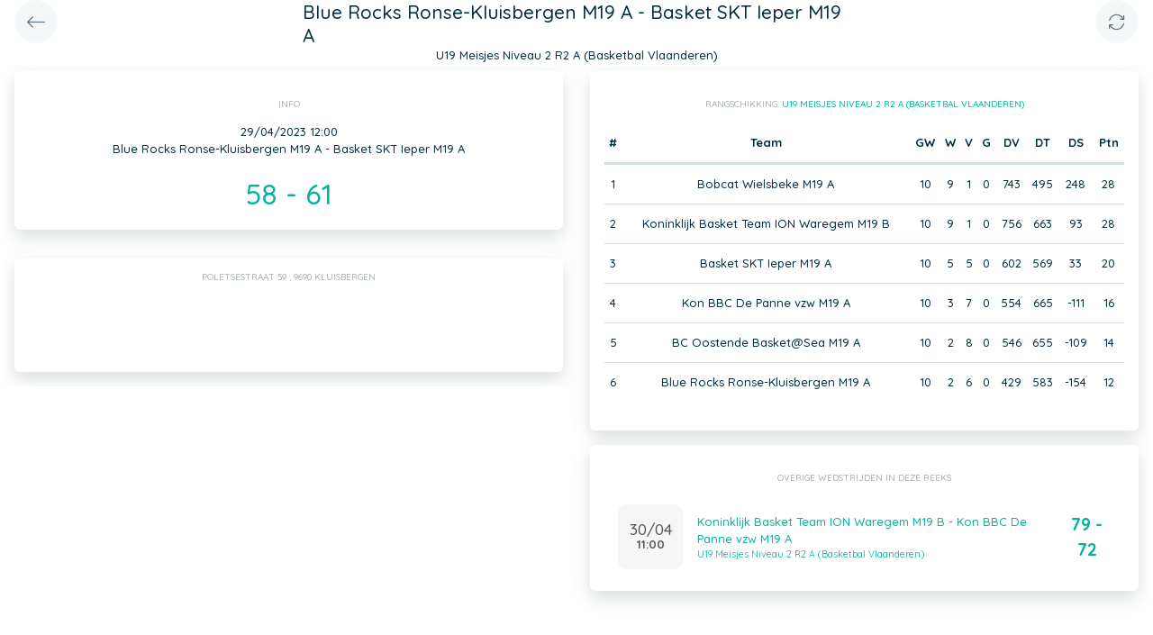

--- FILE ---
content_type: text/css
request_url: https://app.twizzit.com/v2/css/select2/select2-bootstrap4.css?20230126
body_size: 1063
content:
.select2-container--bootstrap4 .select2-selection--single {
    height: calc(2.25rem + 2px) !important
}

.select2-container--bootstrap4 .select2-selection--single .select2-selection__placeholder {
    color: #757575;
    line-height: 2.25rem
}

.select2-container--bootstrap4 .select2-selection--single .select2-selection__arrow {
    position: absolute;
    top: 50%;
    right: 3px;
    width: 20px
}

.select2-container--bootstrap4 .select2-selection--single .select2-selection__arrow b {
    top: 60%;
    border-color: #343a40 transparent transparent;
    border-style: solid;
    border-width: 5px 4px 0;
    width: 0;
    height: 0;
    left: 50%;
    margin-left: -4px;
    margin-top: -2px;
    position: absolute
}

.select2-container--bootstrap4 .select2-selection--single .select2-selection__rendered {
    line-height: 2.25rem
}

.select2-search--dropdown .select2-search__field {
    border: 1px solid #ced4da;
    border-radius: .25rem
}

.select2-results__message {
    color: #6c757d
}

.select2-container--bootstrap4 .select2-selection--multiple {
    min-height: calc(2.25rem + 2px) !important
}

.select2-container--bootstrap4 .select2-selection--multiple .select2-selection__rendered {
    -webkit-box-sizing: border-box;
    box-sizing: border-box;
    list-style: none;
    margin: 0;
    padding: 0 5px;
    width: 100%
}

.select2-container--bootstrap4 .select2-selection--multiple .select2-selection__choice {
    color: #343a40;
    border: 1px solid #bdc6d0;
    border-radius: .2rem;
    padding: 0 5px 0 0;
    cursor: pointer;
    float: left;
    margin-top: .3em;
    margin-right: 5px
}

.select2-container--bootstrap4 .select2-selection--multiple .select2-selection__choice__remove {
    color: #bdc6d0;
    font-weight: 700;
    margin-left: 3px;
    margin-right: 1px;
    padding-right: 3px;
    padding-left: 3px;
    float: left
}

.select2-container--bootstrap4 .select2-selection--multiple .select2-selection__choice__remove:hover {
    color: #343a40
}

.select2-container :focus {
    outline: 0
}

.select2-container--bootstrap4 .select2-selection {
    border: 1px solid #ced4da;
    border-radius: .25rem;
    width: 100%
}

.select2-container--bootstrap4.select2-container--focus .select2-selection {
    border-color: #17a2b8;
    -webkit-box-shadow: 0 0 0 .2rem rgba(0, 123, 255, .25);
    box-shadow: 0 0 0 .2rem rgba(0, 123, 255, .25)
}

.select2-container--bootstrap4.select2-container--focus.select2-container--open .select2-selection {
    border-bottom: none;
    border-bottom-left-radius: 0;
    border-bottom-right-radius: 0
}

select.is-invalid ~ .select2-container--bootstrap4 .select2-selection {
    border-color: #dc3545
}

select.is-valid ~ .select2-container--bootstrap4 .select2-selection {
    border-color: #28a745
}

.select2-container--bootstrap4 .select2-dropdown {
    border-color: #ced4da;
    border-top: none;
    border-top-left-radius: 0;
    border-top-right-radius: 0
}

.select2-container--bootstrap4 .select2-dropdown .select2-results__option[aria-selected=true] {
    background-color: #e9ecef
}

.select2-container--bootstrap4 .select2-results__option--highlighted, .select2-container--bootstrap4 .select2-results__option--highlighted.select2-results__option[aria-selected=true] {
    background-color: #007bff;
    color: #f8f9fa
}

.select2-container--bootstrap4 .select2-results__option[role=group] {
    padding: 0
}

.select2-container--bootstrap4 .select2-results__options {
    max-height: 15em;
    overflow-y: auto
}

.select2-container--bootstrap4 .select2-results__group {
    padding: 6px;
    display: list-item;
    color: #6c757d
}

.select2-container--bootstrap4 .select2-selection__clear {
    width: 1.2em;
    height: 1.2em;
    text-align: center;
    line-height: 1em;
    margin-top: .5em;
    border-radius: 100%;
    background-color: #6c757d;
    color: #f8f9fa;
    float: right;
    margin-right: .3em
}

.select2-container--bootstrap4 .select2-selection__clear:hover {
    background-color: #343a40
}

.select2-results__options.select2-results__options--nested {
    max-height: none;
}


--- FILE ---
content_type: text/css
request_url: https://app.twizzit.com/v2/css/twizzit-theme.css?20231102
body_size: 17399
content:
/**
 * Twizzit bootstrap theme
 */

/* FONT */

@import url('https://fonts.googleapis.com/css?family=Open+Sans:400,600,800|Quicksand:300,400,500,600,700&display=swap');

/*
@font-face {
    font-family: 'Faro-RegularLucky';
    src: url('{{ asset('./fonts/Faro-RegularLucky.woff2') }}') format('woff2'),
url('{{ asset('./fonts/Faro-RegularLucky.woff') }}') format('woff'),
url('{{ asset('./fonts/Faro-RegularLucky.ttf') }}') format('truetype');
    font-weight: normal;
    font-style: normal;
    font-display: swap;
}


@font-face {
    font-family: 'Faro-LightLucky';
    src: url('{{ asset('./fonts/Faro-LightLucky.woff2') }}') format('woff2'),
url('{{ asset('./fonts/Faro-LightLucky.woff') }}') format('woff'),
url('{{ asset('./fonts/Faro-LightLucky.ttf') }}') format('truetype');
    font-weight: normal;
    font-style: normal;
    font-display: swap;
}
*/

@font-face {
    font-family: 'Faro-BoldLucky';
    src: url('../fonts/Faro-BoldLucky.woff2') format('woff2'),
url('../fonts/Faro-BoldLucky.woff') format('woff'),
url('../fonts/Faro-BoldLucky.ttf') format('truetype');
    font-weight: normal;
    font-style: normal;
    font-display: swap;
}


/*@font-face {
    font-family: 'Faro-DisplayLucky';
    src: url('{{ asset('./fonts/Faro-DisplayLucky.woff2') }}') format('woff2'),
url('{{ asset('./fonts/Faro-DisplayLucky.woff') }}') format('woff'),
url('{{ asset('./fonts/Faro-DisplayLucky.ttf') }}') format('truetype');
    font-weight: normal;
    font-style: normal;
    font-display: swap;
}

@font-face {
    font-family: 'Faro-SemiBoldLucky';
    src: url('{{ asset('./fonts/Faro-SemiBoldLucky.woff2') }}') format('woff2'),
url('{{ asset('./fonts/Faro-SemiBoldLucky.woff') }}') format('woff'),
url('{{ asset('./fonts/Faro-SemiBoldLucky.ttf') }}') format('truetype');
    font-weight: normal;
    font-style: normal;
    font-display: swap;
}*/

:root {
    --blue: #18b3c8;
    --indigo: #6610f2;
    --purple: #aeb9df;
    --pink: #e4b7cb;
    --red: #dc3545;
    --orange: #e8baa3;
    --yellow: #ffc107;
    --green: #00b49c;
    --teal: #a3e5d2;
    --cyan: #17a2b8;
    --white: #fff;
    --gray: #445f6b;
    --gray-dark: #254351;
    --primary: #00b49c;
    --primary-darker: color-mix(in srgb, var(--primary) 90%, black);
    --secondary: #022e3e;
    --success: #a3e5d2;
    --info: #aeb9df;
    --warning: #e8baa3;
    --danger: #e092a0;
    --light: #f4f7f7;
    --dark: #254351;
    --breakpoint-xs: 0;
    --breakpoint-sm: 576px;
    --breakpoint-md: 768px;
    --breakpoint-lg: 992px;
    --breakpoint-xl: 1200px;
    --font-family-sans-serif: Open Sans;
    --font-family-monospace: Open Sans; }

/* PAGE STRUCTURE*/

html{
    font-size:16px;
}

body, html{
    position:fixed;
    top: 0;
    left: 0;
    right: 0;
    bottom: 0;
}

@media (max-width: 992px) {
    body{
        font-size:0.875rem;
    }

}

body.default, .tw-full-screen{
    background-color: #F4F7F7;
    background-position:100% 100%;
    background-repeat:no-repeat;
    background-size:60%;
}
@media (max-width: 992px){
    body.default{
        /*background-image: url("data:image/svg+xml,%3C%3Fxml version='1.0' standalone='no'%3F%3E%3C!DOCTYPE svg PUBLIC '-//W3C//DTD SVG 20010904//EN' 'http://www.w3.org/TR/2001/REC-SVG-20010904/DTD/svg10.dtd'%3E%3Csvg version='1.0' xmlns='http://www.w3.org/2000/svg' opacity='0.05' width='607.000000pt' height='600.000000pt' viewBox='0 0 607.000000 600.000000' preserveAspectRatio='xMidYMid meet'%3E%3Cmetadata%3E%0ATwizzit%0A%3C/metadata%3E%3Cg transform='translate(0.000000,600.000000) scale(0.100000,-0.100000)'%0Afill='%23000000' stroke='none'%3E%3Cpath d='M2743 5872 c-76 -308 -230 -627 -434 -898 -90 -120 -274 -312 -399%0A-416 -372 -311 -853 -515 -1339 -568 -116 -13 -391 -15 -500 -4 l-71 7 0 -255%0A0 -255 53 -7 c101 -12 444 -6 564 9 141 19 215 34 433 87 459 112 747 255%0A1170 582 326 253 681 715 849 1108 83 192 114 296 194 636 l25 102 -257 0%0A-256 0 -32 -128z'/%3E%3Cpath d='M5535 5958 c-174 -1091 -694 -2126 -1467 -2924 -995 -1025 -2319%0A-1615 -3732 -1663 -127 -4 -255 -5 -283 -3 l-53 4 0 -256 0 -256 208 0 c442 0%0A824 51 1357 180 711 172 1266 410 1833 787 382 254 696 509 984 800 279 281%0A514 573 761 945 305 459 537 953 691 1470 76 255 216 867 216 944 0 12 -40 14%0A-254 14 l-254 0 -7 -42z'/%3E%3C/g%3E%3C/svg%3E%0A");*/
        background-position:0% 0%;
        background-color:#fff;
    }
}
.wrapper {
    display: flex;
    width: 100%;
}
#main-wrapper {
    position:absolute;
    top:0;
    right:0;
    bottom:0;
    width:100%;
    transition: all 0.2s;
    overflow: hidden;
}

.tw-module-header-primary
{
    background: #ffffff;
    min-height: 70px;
    transition: all 0.2s;
    z-index: 30;
    padding-left:1rem;
    padding-right:1rem;
}
.tw-element-header-primary{
    transition: all 0.2s;
    min-height: 70px;
    padding-left:1rem;
    padding-right:1rem;
}

.tw-module-header-secondary
{
    color:#ffffff;
    z-index:29;
    padding-left:1rem;
    padding-right:1rem;
    border-top: 1px solid #f0f0f0;
    transition: all 0.2s;
    flex-shrink: 0;
}
.tw-element-header-secondary{
    transition: all 0.2s;
    border-top: 1px solid #f0f0f0;

}

.tw-module-header-filter {
    z-index: 6;
    background: #ffffff;
    -webkit-box-shadow: 0 5px 5px 0 rgba(150, 150, 150, 0.2);
    -moz-box-shadow: 0 5px 5px 0 rgba(150, 150, 150, 0.2);
    box-shadow: 0 5px 5px 0 rgba(150, 150, 150, 0.2);
}

.tw-module-header-secondary.scrolling.shadow-on-scroll, .tw-element-header-secondary.scrolling.shadow-on-scroll,
.tw-module-header-secondary.fixed-shadow, .tw-element-header-secondary.fixed-shadow
{
    background: #f6f9f9;
}

.tw-module-header-primary.scrolling.shadow-on-scroll, .tw-module-header-secondary.scrolling.shadow-on-scroll,
.tw-element-header-primary.scrolling.shadow-on-scroll, .tw-element-header-secondary.scrolling.shadow-on-scroll,
.tw-module-header-primary.fixed-shadow, .tw-module-header-secondary.fixed-shadow,
.tw-element-header-primary.fixed-shadow, .tw-element-header-secondary.fixed-shadow
{
    -webkit-box-shadow: 0 5px 5px 0 rgba(150, 150, 150, 0.2);
    -moz-box-shadow: 0 5px 5px 0 rgba(150, 150, 150, 0.2);
    box-shadow: 0 5px 5px 0 rgba(150, 150, 150, 0.2);
    z-index: 1;
}

@media (max-width: 992px) {
    .tw-module-header-primary.scrolling.shadow-on-scroll-lg-down, .tw-module-header-secondary.scrolling.shadow-on-scroll-lg-down,
    .tw-element-header-primary.scrolling.shadow-on-scroll-lg-down, .tw-element-header-secondary.scrolling.shadow-on-scroll-lg-down {
        -webkit-box-shadow: 0 5px 5px 0 rgba(150, 150, 150, 0.2);
        -moz-box-shadow: 0 5px 5px 0 rgba(150, 150, 150, 0.2);
        box-shadow: 0 5px 5px 0 rgba(150, 150, 150, 0.2);
        z-index: 1;
    }
}

.tw-module-header-primary h1,.tw-element-header-primary h1,
.tw-module-header-primary h2,.tw-element-header-primary h2,
.tw-module-header-primary h3,.tw-element-header-primary h3 {
    text-transform: uppercase;
    color: #A3ADAE;
    font-size: 0.8125rem;
    margin: auto;
}

#main-wrapper .module-header .row {
    min-height: 70px;
}
@media (max-width: 992px) {
    .tw-module-header-primary, .tw-element-header-primary{
        background:transparent;
        min-height: 70px;
        transition: all 0.2s;
        z-index:30;
        padding-left:1rem;
        padding-right:1rem;
    }
    .tw-module-header-secondary, .tw-element-header-secondary{
        transition: all 0.2s;
        z-index:29;
        padding-left:1rem;
        padding-right:1rem;
        border-top: none;
    }



    .tw-module-header-primary.shadow-on-scroll.scrolling, .tw-element-header-primary.shadow-on-scroll.scrolling,
    .tw-module-header-primary.fixed-shadow, .tw-element-header-primary.fixed-shadow{
        background-color: #fff;
        color:black;

    }
    .tw-module-header-primary.scrolling.shrink-on-scroll,
    .tw-element-header-primary.scrolling.shrink-on-scroll{
        min-height: 50px;
        height:50px;
        padding-top:0.5rem;
        padding-bottom: 0.5rem;
        background:#ffffff;
    }


    .tw-module-header-primary h1,.tw-element-header-primary h1,
    .tw-module-header-primary h2,.tw-element-header-primary h2,
    .tw-module-header-primary h3,.tw-element-header-primary h3 {
        text-transform: uppercase;
        color: var(--secondary);
        font-size: 0.6875rem;
        margin: auto;
    }
    .tw-module-header-primary.shadow-on-scroll.scrolling .btn-light , .tw-module-header-secondary.shadow-on-scroll.scrolling .btn-light,
    .tw-element-header-primary.shadow-on-scroll.scrolling .btn-light , .tw-element-header-secondary.shadow-on-scroll.scrolling .btn-light,
    .tw-module-header-primary.scrolling.shrink-on-scroll .btn-light , .tw-element-header-primary.scrolling.shrink-on-scroll .btn-light,
    .tw-element-header-primary.shrink-on-scroll.scrolling .btn-light , .tw-element-header-secondary.shrink-on-scroll.scrolling .btn-light,
    .tw-module-header-primary.fixed-shadow .btn-light , .tw-module-header-secondary.fixed-shadow .btn-light,
    .tw-element-header-primary.fixed-shadow .btn-light , .tw-element-header-secondary.fixed-shadow .btn-light
    {
        color: var(--secondary);
        background-color: transparent;
        border: none;
    }

}


.tw-module-body,
.tw-element-body{
    flex-grow: 1;
    overflow-y:auto;
    -webkit-overflow-scrolling: touch;
}

.smooth-scrolling{
    -webkit-overflow-scrolling: touch;

}
.no-smooth-scrolling{
-webkit-overflow-scrolling: unset;
}
.tw-module-footer,
.tw-element-footer{
    border-top: 1px solid #e9eff0;
}

/* GENERAL BOOTSTRAP */

@media (min-width: 1400px){
    .col-xxl-6 {
        flex: 0 0 50%;
        max-width: 50%;
    }
    .col-xxl-8 {
        flex: 0 0 66.66667%;
        max-width: 66.66667%;
    }
    .col-xxl-10 {
        flex: 0 0 83.33333%;
        max-width: 83.33333%;
    }

    .offset-xxl-1 {
        margin-left: 8.33333%;
    }
    .offset-xxl-2 {
        margin-left: 16.66667%;
    }
    .offset-xxl-3 {
        margin-left: 25%;
    }
}
/* MENU */


.mobile-bar-tabs {
    height: 60px;
    background-color:#ffffff;
    display: flex;
}

.mobile-bar-tab {
    text-align: center;
    vertical-align: middle;
    flex: 1;
    padding: 9px;
    cursor: pointer;
    color: #445f6b!important;
    font-size: .8em;
}

.mobile-bar-tab i {
    font-size: 1.2rem;
    color:#A4B4B9;
    color:#747b7d;
}
.mobile-bar-tab .module-name {
    color:#A4B4B9;
    color:#747b7d;
}
.mobile-bar-tab.active .module-name {
    color: #193435;
}
.mobile-bar-tab.active i {
    color: var(--primary);
}
.mobile-bar-icon-wrapper{

    position:relative;
}
span[class^="notification-badge-"], span[class*="notification-badge-"] {
    position: absolute;
    top: 0px;
    right: -10px;
    border: none;
    border-radius: 50%;
    width: 12px;
    height: 12px;
    background-color:#E61A68!important;
}
.btn-circle.btn-lg span[class^="notification-badge-"],
.btn-circle.btn-lg span[class*="notification-badge-"] {
    top:2px;
    right:0px;
}

/* END MENU */


/* MODALS */
.modal-header {
    border: none;
    text-align: center; }



.modal-header .close {
    background-color: #E9EFF0;
    border-radius: 15px;
    height: 30px;
    width: 30px;
    margin: -0.2rem -0.2rem -0.2rem auto;
    padding: 0;
    text-align: center; }

.modal-header .close span {
    font-weight: 500;
    margin: -2px 0px 0px 2px;
    display: block; }

.modal-header .close:focus {
    outline: 0;
}
.modal-footer {
    border: none;
}

.modal.modal-almost-fullscreen .modal-dialog {
    position: absolute;
    top: 0;
    bottom: 0;
    left: 2rem;
    right: 2rem;
    max-width: none;
}

.modal.modal-almost-fullscreen .modal-dialog .modal-content {
    height: 100%;
}

@media (min-width: 576px) {
    .modal-xl.modal-dialog {
        margin: 1.5rem auto;
    }
}

@media (max-width: 992px){

    .modal-dialog{
        margin:0;
    }
    .modal-content{
        position:fixed;
        top:0;
        bottom:0;
        left:0;
        right:0;
        border-radius:0;
        background-color: #fff;
        background-repeat:no-repeat;
        background-size:30%;
        background-image: url("data:image/svg+xml,%3C%3Fxml version='1.0' standalone='no'%3F%3E%3C!DOCTYPE svg PUBLIC '-//W3C//DTD SVG 20010904//EN' 'http://www.w3.org/TR/2001/REC-SVG-20010904/DTD/svg10.dtd'%3E%3Csvg version='1.0' xmlns='http://www.w3.org/2000/svg' opacity='0.05' width='607.000000pt' height='600.000000pt' viewBox='0 0 607.000000 600.000000' preserveAspectRatio='xMidYMid meet'%3E%3Cmetadata%3E%0ATwizzit%0A%3C/metadata%3E%3Cg transform='translate(0.000000,600.000000) scale(0.100000,-0.100000)'%0Afill='%23000000' stroke='none'%3E%3Cpath d='M2743 5872 c-76 -308 -230 -627 -434 -898 -90 -120 -274 -312 -399%0A-416 -372 -311 -853 -515 -1339 -568 -116 -13 -391 -15 -500 -4 l-71 7 0 -255%0A0 -255 53 -7 c101 -12 444 -6 564 9 141 19 215 34 433 87 459 112 747 255%0A1170 582 326 253 681 715 849 1108 83 192 114 296 194 636 l25 102 -257 0%0A-256 0 -32 -128z'/%3E%3Cpath d='M5535 5958 c-174 -1091 -694 -2126 -1467 -2924 -995 -1025 -2319%0A-1615 -3732 -1663 -127 -4 -255 -5 -283 -3 l-53 4 0 -256 0 -256 208 0 c442 0%0A824 51 1357 180 711 172 1266 410 1833 787 382 254 696 509 984 800 279 281%0A514 573 761 945 305 459 537 953 691 1470 76 255 216 867 216 944 0 12 -40 14%0A-254 14 l-254 0 -7 -42z'/%3E%3C/g%3E%3C/svg%3E%0A");
        background-position:0% 0%;
    }
    .modal-body{
        overflow-y:auto;
    }
    .modal.fade .modal-dialog{
        transition: transform 0.05s ease-out;
    }
    .modal.tw-slide-down{
        display:flex;
        transform: translateY(-100vh);
        transition: all 300ms cubic-bezier(0,.72,.49,0.99);
    }
    .modal.tw-slide-down.show{
        transform: translate(0);
    }
    .modal.tw-slide-up{
        display:flex;
        transform: translateY(100vh);
        transition: all 300ms cubic-bezier(0,.72,.49,0.99);
    }
    .modal.tw-slide-up.show{
        transform: translate(0);
    }
    .modal.tw-slide-left{
        transform: translateX(100vw);
        transition: all 300ms cubic-bezier(0,.72,.49,0.99);
    }
    .modal.tw-slide-left.show{
        transform: translate(0);
    }
    .modal.tw-slide-right{
        display:flex;
        transform: translateX(-100vw);
        transition: all 300ms cubic-bezier(0,.72,.49,0.99);
    }
    .modal.tw-slide-right.show{
        transform: translate(0);
    }
    /* feedback modal: gebruikt voor het weergeven van de feedback popup*/
    .small-modal-lg-down .modal-content {
        position:fixed;
        top: 10%;
        bottom: 10%;
        left: 10%;
        right: 10%;
        width: 80%;
        background-color: #fff!important;
        background-repeat:no-repeat;
        background-size:30%;
        background-position:0% 0%;
        border-radius: 1rem !important;
    }
}

@media (min-width: 992px) {
    .modal-header h1,
    .modal-header h2,
    .modal-header h3{
        font-size: 0.6875rem;
    }

    .modal-content {
        max-height: calc(100vh - 3rem);
    }

    .modal-body {
        overflow-y: auto;
    }

    .modal-header {
        flex-shrink: 0;
    }

    .modal-footer {
        flex-shrink: 0;
    }
}





/* FEEDBACK Stack*/

#FBStack{
    bottom: 2rem;
    right: 0;
    left: 0;
    position: fixed;
    margin: auto;
}
.FBNode{
    border-radius: 16px;
}
@media (max-width: 992px){
    #FBStack{
        position:fixed;
        bottom:2rem!important;
        left:2rem!important;
        right:2rem!important;
        width:auto!important;

    }
    .FBNode{
        border-radius: 16px;
    }
}

/* Cursor styles */
.c-pointer {
    cursor: pointer;
}
.c-move{
    cursor: move;
}
.c-default {
    cursor: default;
}
.c-ns-resize {
    cursor: ns-resize;
}

.c-grab {
    cursor: grab;
}
/* End cursor styles */



/* COMMON ELEMENTS */
.validation-error {
    border-left: 3px solid #dc3545;
    padding-left: 1rem;
}

.dummy-text{
    background: #f4f7f7;
    width: auto;
    height: 0.7rem;
    margin: 0.25rem;
    background: linear-gradient(270deg, #f4f7f7, #e4e7e7);
    background-size: 400% 400%;

    -webkit-animation: AnimationName 2s ease infinite;
    -moz-animation: AnimationName 2s ease infinite;
    -o-animation: AnimationName 2s ease infinite;
    animation: AnimationName 2s ease infinite;
}

.dummy-image{
    background: #f4f7f7;
    background: linear-gradient(270deg, #f4f7f7, #e4e7e7);
    background-size: 400% 400%;
    -webkit-animation: AnimationName 2s ease infinite;
    -moz-animation: AnimationName 2s ease infinite;
    -o-animation: AnimationName 2s ease infinite;
    animation: AnimationName 2s ease infinite;
}

small.dummy-text,
small .dummy-text{
    height:0.5rem;
}

@-webkit-keyframes AnimationName {
    0%{background-position:0% 50%}
    50%{background-position:100% 51%}
    100%{background-position:0% 50%}
}
@-moz-keyframes AnimationName {
    0%{background-position:0% 50%}
    50%{background-position:100% 51%}
    100%{background-position:0% 50%}
}
@-o-keyframes AnimationName {
    0%{background-position:0% 50%}
    50%{background-position:100% 51%}
    100%{background-position:0% 50%}
}
@keyframes AnimationName {
    0%{background-position:0% 50%}
    50%{background-position:100% 51%}
    100%{background-position:0% 50%}
}

.fa-grip-vertical{color:#aaa;}

.text-divider{margin: 2rem 0; line-height: 0; text-align: center;}
.text-divider span{background-color: #ffffff; color:#d4dfe1;padding: 1em;font-weight:400;position: relative;top: -1px;}
.text-divider:before{ content: " "; display: block; border:none; border-top: 1px solid #e9eff0;}


.bg-faded {
    background-color: #f7f7f7;
}
.tw-pointer{
    cursor:pointer;
}
.overflow-y-auto{
    overflow-y:auto;
    overflow-x:hidden;
}
.overflow-x-auto{
    overflow-y:hidden;
    overflow-x:auto;
}
.basic-container{
        box-shadow: 0 8px 20px 0 rgba(71,92,93,0.2);
        background-color: #FFFFFF;
        border-radius: 0.375rem;
        padding:1rem;
}

.basic-container-outline{
    border: 1px solid rgba(196, 204, 208, 0.64);
    box-sizing: border-box;
    border-radius: 12px;
    padding:1rem;
}

.basic-container-lg-down{
        box-shadow: none;
        background-color: transparent;
        border-radius: 0;
        padding:0;
}
.basic-container-lg-up{
        box-shadow: 0 8px 20px 0 rgba(71,92,93,0.2);
        background-color: #FFFFFF;
        border-radius: 0.375rem;
        padding:1rem;
}
.basic-container-light{
    background-color: #fafcfc;
    border-radius: 0.375rem;
    padding: 1rem;
}
@media (min-width: 992px) {
    .basic-container-light-lg-up {
        background-color: #fafcfc;
        border-radius: 0.375rem;
        padding: 1rem;
    }
}
.basic-container-title{
    color: #A3ADAE;
    font-size: 0.625rem;
    font-weight: 500;
    line-height: 10px;
    text-align: center;
    text-transform:uppercase;
    margin: 1rem 0rem;
}
@media (max-width: 992px){
    .basic-container-title{
        font-size: 0.75rem;
    }
    .basic-container-lg-down{
            box-shadow: 0 8px 20px 0 rgba(71,92,93,0.2);
            background-color: #FFFFFF;
            border-radius:1rem;
            padding:1rem;
    }
    .basic-container-lg-up{
            box-shadow: none;
            background-color: transparent;
            border-radius: 0;
            padding:0;
    }

}
@media (max-width: 768px) {
    .basic-container {
        border-radius: 1rem;

    }
}
@media (min-width: 768px) {
    .basic-container-md-up{
        box-shadow: 0 8px 20px 0 rgba(71,92,93,0.2);
        background-color: #FFFFFF;
        border-radius: 0.375rem;
        padding:1rem;
    }

}



.tw-fixed-position-bottom-left{
    position:fixed;
    bottom:2rem;
    left:2rem;
    z-index:5;
}

.tw-fixed-position-bottom-right{
    position:fixed;
    bottom:2rem;
    right:2rem;
    z-index:5;
}
@media (max-width: 992px) {

    .tw-fixed-position-bottom-left-lg-down{
        position: fixed;
        bottom: 2.5rem;
        left: 1rem;
        margin: 0!important;
        width: auto;
        z-index: 31;
    }

    .tw-fixed-position-bottom-left-lg-down .btn {
        padding: 0.5rem 1.5rem;
        font-size: 0.678rem;
        line-height: 1.5;
        border-radius: 10rem;
    }


    .tw-fixed-position-bottom-left.offset-on-mobile,
    .tw-fixed-position-bottom-right.offset-on-mobile {
        bottom: 4.5rem;
    }
}

/*
    Profile pictures (round heads) for contacts, groups and companies
    @Todo add extra sizes
 */
.profile-image {
    position: relative;
    width: 60px;
    height: 60px;
}
.profile-image .icon {
    position: absolute;
    width: 20px;
    height: 20px;
    line-height: 20px;
    font-size: 15px;
    border-radius: 50%;
    color: #ffffff;
    text-align: center;
    top:-2px;
    right:-2px;
    background: #fff;
    background-position: center center;
    background-repeat: no-repeat;
}

.profile-image .icon.icon-bottom {
    top:auto;
    bottom:0;
}
.profile-image .image {
    border-radius: 50%;
    width: 60px;
    height: 60px;
    background-size: cover;
    background-position: center;
    border: 1px solid #e9eff0;
    image-orientation: from-image;
    background-repeat: no-repeat;
}


.profile-image-xs {
    width: 30px;
    height: 30px;
}
.profile-image-xs .icon {
    width: 10px;
    height: 10px;
    line-height: 13px;
    font-size: 10px;
}
.profile-image-xs .image {
    width: 30px;
    height: 30px;
}


.profile-image-sm {
    width: 40px;
    height: 40px;
}
.profile-image-sm .icon {
    width: 13px;
    height: 13px;
    line-height: 13px;
    font-size: 10px;
}
.profile-image-sm .image {
    width: 40px;
    height: 40px;
}

.profile-image-md {
    width: 3rem;
    height: 3rem;
}

.profile-image-md .icon {
    width: 18px;
    height: 18px;
    line-height: 18px;
    font-size: 11px;
}



.profile-image-md .image {
    width: 3rem;
    height: 3rem;
}


.profile-image-lg {
    position: relative;
    width: 60px;
    height: 60px;
}

.profile-image-lg .icon {
    width: 20px;
    height: 20px;
    line-height: 20px;
    font-size: 15px;
}

.profile-image-lg .image {
    width: 60px;
    height: 60px;
}



.profile-image-xl {
    width: 120px;
    height: 120px;
}

.profile-image-xl .icon {
    width: 40px;
    height: 40px;
    line-height: 40px;
    font-size: 16px;
}

.profile-image-xl .image {
    width: 120px;
    height: 120px;
}

.profile-image-xxl {
    width: 180px;
    height: 180px;
}

.profile-image-xxl .icon {
    width: 60px;
    height: 60px;
    line-height: 60px;
    font-size: 33px;
}

.profile-image-xxl .image {
    width: 180px;
    height: 180px;
}




.profile-pic{
    background-color: #e9eff0;
    border-color: #f4f7f7;;
    background-size:cover;
    background-position: center;
    background-repeat:no-repeat;
    width:2rem;
    height:2rem;
    border-radius:1rem;
}
.profile-pic.profile-pic-sm{
    width:1.5rem;
    height:1.5rem;
    border-radius:0.75rem;
}
.profile-pic.profile-pic-lg{
    width:3rem;
    height:3rem;
    border-radius:1.5rem;
}

.profile-pic.profile-shadow{
    box-shadow: 0 3px 12px 0px rgba(71,92,93,0.2);
}
/*
    End profile pictures
 */





/*Full screen container*/

.tw-full-screen{
    position:fixed;
    margin:0!important;
    top:0;
    bottom:0;
    right:0;
    z-index: 100;
    width: calc( 100% - 300px);
}
@media (max-width: 1200px) {
    .tw-full-screen {
        width: 100%;
    }
}
.tw-full-screen-lg-down{

    transition: all 300ms cubic-bezier(0,.72,.49,0.99);
}
.tw-full-screen-lg-down.hide {
    display:none;
}
.tw-full-screen-lg-down.show{
    display:block;
}
.tw-side-panel {
    position: fixed;
    top: 0px;
    bottom: 0px;
    right: 0px;
    width: 60vw;
    max-width: 60vw;
    min-width: 60vw;
    z-index: 70;
    background: #ffffff;
    box-shadow: 0px 0px 20px 0px rgba(0,0,0,0.2);
    transition: all 100ms linear;
    height:100%;
    max-height:100%;
    overflow-y:auto;
    overflow-x: hidden;
    display:block;
    transform: translateX(100vw);
    visibility: hidden;
}
.tw-side-panel-lg{
    width: 80vw;
    max-width: 80vw;
    min-width: 80vw;
}
.tw-side-panel.hide{
    display:block;
    transform: translateX(100vw);
    -webkit-animation-duration: 250ms;
    animation-duration: 250ms;
    -webkit-animation-fill-mode: forwards;
    animation-fill-mode: forwards;
    -webkit-animation-name: fadeOutUp;
    animation-name: fadeOutUp;
}
.tw-side-panel.show{
    display:block;
    transform: translateX(0vw);
    visibility: visible;
    -webkit-animation-duration: 250ms;
    animation-duration: 250ms;
    -webkit-animation-fill-mode: forwards;
    animation-fill-mode: forwards;
    animation-timing-function: ease;
    -webkit-animation-name: slideInRight;
    animation-name: slideInRight;
}

.tw-overlay {
    position: fixed;
    top: 1rem;
    bottom: 1rem;
    right: 1rem;
    left: 1rem;
    z-index: 1060;
    background: #ffffff;
    box-shadow: 0 0 5px 20px rgba(0,0,0,0.7);
    transition: all 100ms linear;
    height: calc(100% - 2rem);
    max-height: calc(100% - 2rem);
    overflow-y: auto;
    overflow-x: hidden;
    display:block;
    transform: translateX(100vw);
    visibility: hidden;
}

.tw-overlay-side-panel {
    z-index: 1061;
}

.tw-overlay-modal {
    z-index: 1062;
}

.tw-overlay.hide {
    display: block;
    transform: translateX(100vw);
    -webkit-animation-duration: 250ms;
    animation-duration: 250ms;
    -webkit-animation-fill-mode: forwards;
    animation-fill-mode: forwards;
    -webkit-animation-name: fadeOutUp;
    animation-name: fadeOutUp;
}

.tw-overlay.show {
    display: block;
    transform: translateX(0vw);
    visibility: visible;
    -webkit-animation-duration: 250ms;
    animation-duration: 250ms;
    -webkit-animation-fill-mode: forwards;
    animation-fill-mode: forwards;
    animation-timing-function: ease;
    -webkit-animation-name: slideInRight;
    animation-name: slideInRight;
}


@media (max-width: 992px){
    .tw-side-panel, .tw-overlay {
        box-shadow: none;
    }
    .tw-full-screen-lg-down{
        position:absolute;
        flex-direction:column;
        flex-wrap:nowrap;
    }
    .tw-full-screen-lg-down{
        position:fixed;
        margin:0!important;
        top:0;
        bottom:0;
        left:0;
        right:0;
        border-radius:0;
        background-color: #f4f8fa;
        z-index:100;
        width: auto;
        max-width: none;
        min-width: inherit;
    }

    .tw-full-screen-lg-down.tw-slide-down{
        transform: translateY(-100vh);
    }
    .tw-full-screen-lg-down.tw-slide-down.show{
        transform: translate(0);
    }
    .tw-full-screen-lg-down.tw-slide-up{
        transform: translateY(100vh);
    }
    .tw-full-screen-lg-down.tw-slide-up.show{
        transform: translate(0);
    }
    .tw-full-screen-lg-down.tw-slide-left{
        transform: translateX(100vw);
        visibility: hidden;
    }
    .tw-full-screen-lg-down.tw-slide-left.show{
        transform: translate(0);
        visibility: visible;
    }
    .tw-full-screen-lg-down.tw-slide-right{
        transform: translateX(-100vw);
    }
    .tw-full-screen-lg-down.tw-slide-right.show{
        transform: translate(0);
    }
}


/* HELP CENTER CONTENT */

.tw-internal-knowledge-base{
    position: fixed;
    top: 0;
    bottom: 0;
    right: 0;
    width: 60vw;
    max-width: 40vw;
    min-width: 40vw;
    z-index: 1060;
    background: #ffffff;
    box-shadow: 0 0 20px 0 rgba(0,0,0,0.2);
    transition: all 100ms linear;
    height:100%;
    max-height:100%;
    overflow-y:auto;
    overflow-x: hidden;
    display:block;
    transform: translateX(100vw);
}
.tw-internal-knowledge-base.hide{
    display:block;
    transform: translateX(100vw);
}
.tw-internal-knowledge-base.show{
    display:block;
    transform: translateX(0vw);
}

.tw-internal-knowledge-base-button {
    position: fixed;
    right: 0;
    z-index: 50;
    top: 45vh;
    writing-mode: vertical-lr;
    text-orientation: mixed;
    padding: 1rem .25rem;
    border: 1px solid #d4dfe1;
    color: #445f6b;
    background-color: white;
    cursor: pointer;
    /* border-radius: .5rem 0 0 .5rem; */
    border-right: none;
    font-size: .8rem;
}
@media (max-width: 992px) {
    .tw-internal-knowledge-base-button {
        display: none;
    }
}

@media print {
    #internal-knowledge-base:not(.show) {
        visibility: hidden;
    }
}


/* NAVS NAVIGATION */
.nav.nav-tabs{
    border-bottom:1px solid #e9ecef;
}
.nav .nav-link{
        text-align: center;
            padding: 0.75rem 2rem;
            color:#a4b4b9;
            border-bottom:3px solid transparent;
}
.nav .nav-link.active{
        color: #193435;
    font-weight: 700;
}
.nav.nav-lg .nav-link{
    font-size:1.2rem;
}

.nav .nav-link:not(.active):hover{
    border-bottom: 3px solid #eff7f9;
}


/*nav secondary*/

.nav .nav-item.nav-item-secondary a.nav-link{
    padding: 0.5rem 1.5rem;
}
@media (min-width: 992px) {
    .nav .nav-item.nav-item-secondary a.nav-link{
        border-width:0;
    }

}
@media (max-width: 992px) {
    .nav .nav-item.nav-compact-lg-down a.nav-link,
    .nav .nav-item.nav-item-secondary.nav-compact-lg-down a.nav-link{
        padding: 0.5rem 0.75rem;
    }
}





    /* FLATPICKR */
.flatpickr-calendar {
    z-index: 1062;
}
.flatpickr-input{
    flex-grow:1;
    background:rgba(244, 247, 247, 0.2);
    border: 1px solid #d4dfe1;
    padding: 0 1rem;
    line-height: 2.25rem;
}

/* MOBILE SEARCH BAR */
.mobile-search-bar {
    opacity: 0;
    transform: translateX(50%) scaleX(0);
    transition: all 0.1s;
    width: 0;
    height: 0;
    margin: 0;
}

.mobile-search-bar.mobile-search-bar-show {
    opacity: 1;
    transform: translateX(0) scaleX(1);
    width: 100%;
    height: 100%;
}

.mobile-search-bar input {
    border: none;
    background-color: #e9eff0;
    -webkit-border-radius: 0;
    -moz-border-radius: 0;
    border-radius: 0;
    flex-grow: 1;
    height: calc(1.5em + 1.676rem + 2px);
    padding: 0.838rem 1rem;
    font-size: 0.8125rem;
    line-height: 1.5;
}

.mobile-search-bar input:focus {
    background-color: #e9eff0;
    outline: 0;
}

.mobile-search-bar .input-group-text {
    border: none;
}

.mobile-search-bar .input-group-prepend .input-group-text {
    display: block;
    border: none;
    width: 3rem;
    height: 3rem;
    padding: 0.7rem 0rem;
    border-radius: 1.5rem 0 0 1.5rem;
    font-size: 1.25rem;
    line-height: 1.33;
}

.mobile-search-bar .input-group-append .input-group-text {
    display: block;
    border: none;
    width: 3rem;
    height: 3rem;
    padding: 0.7rem 0rem;
    border-radius: 0 1.5rem 1.5rem 0;
    font-size: 1.25rem;
    line-height: 1.33;
}

@media (max-width: 992px) {
    .mobile-search-bar.mobile-search-bar-show {
        margin: 0 1rem;
    }
}

/* NAVS SLICK NAV */

.slick-active:focus a{
    outline:none;
}
.slick-active a:focus{
        outline:none;
}
.slick-initialized *:focus{
    outline:none;
}
.slick-initialized .swipe-tab-content {
  position: relative;
}

.slick-frame {
    visibility: hidden;
}
.slick-frame.slick-initialized {
    visibility: visible;
}

.slick-initialized .swipe-tab {
  transition: all 0.1s;
}

.slick-initialized .slick-slide a.nav-link.active,
.slick-initialized .slick-slide a.nav-link
{
    color: #a4b4b9;
    font-weight:500;
    border-bottom:none;
}

.slick-initialized .slick-slide.active-tab a.nav-link{
    color: #193435;
    font-weight: 700;
}





/* TABLES */
.table {
  border-collapse: separate;
  border-spacing: 0px 0px;
  font-size: 0.8125rem;
}
.table th, .table thead th{
    border-top:none;
}
.table tr.selected{
background-color: rgba(21, 53, 68,0.05);
}

@media (max-width: 992px) {
    .table th, .table td {
        border-top: 1px solid #eee;
    }
}

/* BADGES */

/* badges font-awesome*/
i.has-badge {
    position: relative;
}
i.has-badge[data-count]:after{
    content: attr(data-count);
    position: absolute;
    background: #09171d;
    height: 1rem;
    top: -10px;
    right: -10px;
    width: 1rem;
    text-align: center;
    line-height: 1rem;
    font-size: 0.5rem;
    border-radius: 50%;
    color: #ffffff;
}
i.has-badge-primary.has-badge[data-count]:after{
    background: var(--primary);
}

i.has-badge-secondary.has-badge[data-count]:after{
    background: var(--primary);
}
i.has-badge[data-count = ""]:after{
    width:0.7rem;
    height:0.7rem;
    border-radius:0.35rem;
}
i.has-badge.secondary:after{
    background-color: rgba(21, 53, 68,0.5);
}
.btn.btn-lg i.has-badge:after{
    top: -10px;
    right: -10px;
}
.badge-pill{
    padding-right: 0.6em;
    padding-left: 0.6em;
    border-radius: 0.375rem;
    padding-top: 0.375rem;
    padding-bottom: 0.375rem;
}
.badge-pill.badge-primary{
    border: 1px solid var(--primary);
    background-color: rgba(79, 203, 125,0.5);
    color:#ffffff;
}
.badge-pill.badge-secondary{
    border:1px solid var(--secondary);
    background-color: rgba(21, 53, 68,0.5);
    color:#ffffff;
}
.badge-pill.badge-success{
    border: 1px solid #6bcf90;
    background-color: #dcf5e5;
    color: #228F4A;
}
.badge-pill.badge-danger{
    border: 1px solid #da9d9d;
    background-color: #efb1b4;
    color: #c82f38;
}
.badge-pill.badge-warning{
    border: 1px solid #d28761;
    color: #cc7930;
    background-color: #f5c59e;
}
.badge-pill.badge-info{
    border: 1px solid #889de6;
    color: var(--secondary);
    background-color: #aeb9df;
}
.badge-pill.badge-light{
    color: #A4B4B9;
    border: 1px solid #A4B4B9;
    background-color: #f4f7f7;
}
.badge-pill.badge-dark{
    border:1px solid #A4B4B9;
        color: #fff;
    background-color: #254351;
}

/* BUTTONS */
.btn {
border-radius: 1.5rem;
text-transform: uppercase;
font-weight: 700;
letter-spacing: 1px;
cursor:pointer;
transition:color 0.15s ease-in-out, background-color 0.15s ease-in-out,  box-shadow 0.15s ease-in-out;

}

button:focus, .btn:focus {
   box-shadow: none;
}

.btn:not(.btn-link):hover {
  box-shadow: 0 2px 12px 0 rgba(21, 53, 68, 0.2);
}

.btn:active {
  background-color: #48B26F; }

.btn-primary, .btn-secondary, .btn-success, .btn-info, .btn-warning, .btn-danger, .btn-primary:hover, .btn-secondary:hover, .btn-success:hover, .btn-info:hover, .btn-warning:hover, .btn-danger:hover {
  color: #ffffff; }


.btn-transparent {
    color: var(--secondary);
    background-color: transparent;
    border-color: transparent;
}
.btn-transparent:not(:disabled):not(.disabled):active,
.btn-transparent:not(:disabled):not(.disabled).active,
.show > .btn-transparent.dropdown-toggle {
    color: var(--secondary);
    background-color: transparent;
    border-color: transparent;
    box-shadow:none;
}
.btn-transparent:hover {
    color: var(--secondary);
    box-shadow:none;
    background: transparent;
    border: none;
}
.btn-transparent:focus, .btn-transparent.focus {
    box-shadow:none;
    background: transparent;
    border: none;
}

/**
    start bootstrap 5 css
 */
.btn-check {
    position: absolute;
    clip: rect(0,0,0,0);
    pointer-events: none;
}

.btn-check:checked+.btn-outline-secondary {
    color: #fff;
    background-color: var(--secondary);
    border-color: var(--secondary);
}

/*
    End boostrap 5 css
 */


/* circle button with options*/



/* button menu-header-tabs */
.btn-header{

}

/* button circular*/

.btn-circle {
    width: 2.5rem;
    height: 2.5rem;
    padding: 6px 0px;
    border-radius: 1.25rem;
    text-align: center;
    font-size: 1rem;
    line-height: 1.42857;
}
.btn-circle.btn-xl {
    width: 3.75rem;
    height: 3.75rem;
    padding: 0.625rem 0rem;
    border-radius: 1.875rem;
    font-size: 1.5rem;
    line-height: 1.2;
}
a.btn-circle.btn-xl {
    display: flex;
    align-items: center;
    justify-content: center;
}
.btn-circle.btn-lg {
    width: 3rem;
    height: 3rem;
    padding: 0.7rem 0rem;
    border-radius: 1.5rem;
    font-size: 1.25rem;
    line-height: 1.33;
}
.btn-circle.btn-sm {
    width: 2rem;
    height: 2rem;
    padding: 0.4rem 0rem;
    border-radius: 1.5rem;
    font-size: 0.85rem;
    line-height: 1.33;
}
a.btn-circle.btn-lg{
    padding-top:0.7rem;
}

.btn.no-caret.dropdown-toggle::after {
    display:none;
}

/* button-disabled */
.btn-primary.disabled, .btn-secondary.disabled, .btn-success.disabled, .btn-info.disabled, .btn-warning.disabled, .btn-danger.disabled,
.btn-primary:disabled, .btn-secondary:disabled, .btn-success:disabled, .btn-info:disabled, .btn-warning:disabled, .btn-danger:disabled {
  color: #e9eff0; cursor:auto;}

.btn-primary.disabled, .btn-primary:disabled {
  background-color: var(--primary); }

.btn-secondary.disabled, .btn-secondary:disabled {
  background-color: var(--secondary); }

/* button-outline*/
.btn-outline-primary {
  border: 1px solid var(--primary);
  color: var(--primary); }

.btn-outline-primary:hover {
  background: #ffffff;
  color: var(--primary); }

.btn-outline-primary.disabled {
  background: #ffffff;
  color: #a4b4b9; }

.btn-outline-secondary {
  border: 1px solid #748A93;
  color: #445F6B; }

.btn-outline-secondary:hover {
  background: transparent;
  color: #445F6B; }

.btn-outline-secondary.disabled {
  background: transparent;
  color: #445F6B; }

/* button-size*/
/*.btn{font-size:0.8125rem;padding:0.844rem 2rem;}*/
.btn-sm, .btn-group-sm > .btn, .btn-group-sm > .btn {
  border-radius: 1.5rem; }

.btn-lg, .btn-group-lg > .btn, .btn-group-lg > .btn {
  border-radius: 10rem; }

/* button positioning*/
.tw-btn-shadow{
    box-shadow: 0 10px 24px 0 rgba(71,92,93,0.4);
}


@media (max-width: 992px){

    .tw-btn-shadow-lg-down{
        box-shadow: 0 10px 24px 0 rgba(71,92,93,0.4);
    }

    .btn-input-field-lg-down{
        border: none;
        border-bottom: 1px solid #d4dfe1;
        border-radius: 0;
        background: transparent!important;
        padding: 0.25rem 1rem;
        padding-left: 0rem;
        font-size: 0.9rem;
        width: 100%;
        text-align: left;
        text-transform: none;
        font-weight: 400;
        color: #a4b4b9;
        padding:0.7rem 0;
    }
    .btn-input-field-lg-down:hover,.btn-input-field-lg-down:focus{
        box-shadow:none;
        border-bottom: 1px solid #d4dfe1;
        color: #a4b4b9;
        outline:none;
    }
    .tw-btn-block-lg-down{
        width:100%;
    }
    a.tw-btn-block-lg-down{

        display:block;
    }
}
/* button-group */

[data-toggle="buttons"] > .btn input[type="radio"] {
    display: none;
}


/* add button with options*/
.tw-btn-options{
    transition: all 300ms cubic-bezier(0,.72,.49,0.99);
    position:relative;
}
.tw-btn-options > i {
    -moz-transition: all 0.75s cubic-bezier(.62,.02,.29,.99);
    -webkit-transition: all 0.75s cubic-bezier(.62,.02,.29,.99);
    transition: all 0.75s cubic-bezier(.62,.02,.29,.99);

}
.tw-btn-options.open > i{
   transform: rotate(-405deg);
   -webkit-transform: rotate(-405deg);
   -ms-transform: rotate(-405deg);

}
.tw-btn-options .subs .sub-option {
    opacity:0;
    position: absolute;
    bottom: 80px;
    right: 0px;
    box-shadow: 0 10px 24px 0 rgba(71,92,93,0.4);
    background:#ffffff;
    border-radius: 1.5rem;
    display: inline;
    padding: 0.75rem 2rem;
    white-space: nowrap;
    font-size: 0.6875rem;
    color: #445F6B;
    transition: all 0.3s cubic-bezier(.62,.02,.29,.99);
}

.tw-btn-options .subs .sub-option.sub-option-left {
    left: 0;
    right: auto;
}

.tw-btn-options .subs .sub-option:hover{

}

.tw-btn-options.open .subs .sub-option{
    opacity:1;
}
.tw-btn-options .subs .sub-option:nth-child(1),
.tw-btn-options .subs .sub-option:nth-child(2),
.tw-btn-options .subs .sub-option:nth-child(3),
.tw-btn-options .subs .sub-option:nth-child(4),
.tw-btn-options .subs .sub-option:nth-child(5),
.tw-btn-options .subs .sub-option:nth-child(6),
.tw-btn-options .subs .sub-option:nth-child(7),
.tw-btn-options .subs .sub-option:nth-child(8),
.tw-btn-options .subs .sub-option:nth-child(9),
.tw-btn-options .subs .sub-option:nth-child(10)
{
    opacity:1;
    transform: scale(1,0) translate(0px);

}



.tw-btn-options.open .subs .sub-option:nth-child(1){
    opacity:1;
    transform: scale(1,1) translateY(0px);
}
.tw-btn-options.open .subs .sub-option:nth-child(2){
    opacity:1;
    transform: scale(1,1) translateY(-60px);

}
.tw-btn-options.open .subs .sub-option:nth-child(3){
    opacity:1;
    transform: scale(1,1) translateY(-120px);

}
.tw-btn-options.open .subs .sub-option:nth-child(4){
    opacity:1;
    transform: scale(1,1) translateY(-180px);
}
.tw-btn-options.open .subs .sub-option:nth-child(5){
    opacity:1;
    transform: scale(1,1) translateY(-240px);
}
.tw-btn-options.open .subs .sub-option:nth-child(6){
    opacity:1;
    transform: scale(1,1) translateY(-300px);
}
.tw-btn-options.open .subs .sub-option:nth-child(7){
    opacity:1;
    transform: scale(1,1) translateY(-360px);
}
.tw-btn-options.open .subs .sub-option:nth-child(8){
    opacity:1;
    transform: scale(1,1) translateY(-420px);
}
.tw-btn-options.open .subs .sub-option:nth-child(9){
    opacity:1;
    transform: scale(1,1) translateY(-480px);
}
.tw-btn-options.open .subs .sub-option:nth-child(10){
    opacity:1;
    transform: scale(1,1) translateY(-540px);
}


/* DROP UP*/

.dropup .dropdown-toggle::after{
    border-bottom:3px solid transparent;

}

/* DROP DOWN */
.dropdown-menu {
  box-shadow: 0 4px 20px 0 rgba(71, 92, 93, 0.3); }

.dropdown-divider {
  margin: 0.5rem 1rem; }

.dropdown-item {
  text-align: center;
  color: var(--secondary);
  font-weight: 700;
}

.module-header-center .dropdown-menu{
        font-size: 1rem;

}
.module-header-center .dropdown-item{
  font-weight: 400;
  padding:0.75rem 2.5rem;
}

.module-header-center .dropdown-item.active{
  font-weight: 700;
}


@media (max-width: 992px) {
    .dropdown-menu.primary-menu-dropdown {
        transform: none!important;
        top: 60px!important;
        right: 0!important;
        margin: auto!important;
        left: 0!important;
    }
    .dropdown-menu.primary-menu-dropdown .dropdown-item{
        padding: 0.75rem 3rem;
    }
}








/* FORMS */
.form-control{
    height: calc(1.27em + 1.376rem + 2px);
    padding: 0.688rem 0.75rem;
    font-size: 0.8125rem;
}
.form-control-sm {
    height: calc(1.5em + 1rem + 2px);
    padding: 0.5rem 1rem;
    font-size: 0.55rem;
    line-height: 1.5;
    border-radius: 6px;
}
.form-control, .form-control:focus{
    background:#fff;
}
.form-control::placeholder {
  font-weight: 400;
  color: #748A93;
}
select.form-control{
    padding-left: 0.5rem;
}


[data-toggle="dropdown"]:not(.no-caret):after {
  font-family: "Font Awesome 5 Pro";
  font-weight: 300;
  content: "\f078";
}

.show[data-toggle="dropdown"]:not(.no-caret):after,
.btn[aria-expanded=true]:not(.no-caret):after{
  content: "\f077";
}
.dropdown-toggle {
  display: flex;
}
.dropdown-toggle:after {
  border: none;
}
.form-control:disabled{
    background-color:#f9fafa;
}
.form-control[readonly]:not(.flatpickr-input){
    color:#9fb0b7;
}



/* radio */
.custom-radio .custom-control-input:checked ~ .custom-control-label::after {
    background-image: url("data:image/svg+xml,%3csvg xmlns='http://www.w3.org/2000/svg' viewBox='-4 -4 8 8'%3e%3ccircle r='3' fill='rgb(221, 226, 228)' /%3e%3c/svg%3e");
}
/* checkbox */



.custom-checkbox .custom-control-input:disabled ~ .custom-control-label::before{
    background-color: #f3f3f3;
    border: 1px solid #dcdcdc;
}

.custom-checkbox .custom-control-input:disabled:checked ~ .custom-control-label::before{
    background-color: rgba(79, 203, 125, 0.5);
    border: 1px solid #c3c3c3;

}

.custom-checkbox .custom-control-input:checked ~ .custom-control-label::after {
    background-image: url("data:image/svg+xml,%3csvg xmlns='http://www.w3.org/2000/svg' viewBox='0 0 8 8'%3e%3cpath fill='white' d='M6.564.75l-3.59 3.612-1.538-1.55L0 4.26 2.974 7.25 8 2.193z'/%3e%3c/svg%3e");
}


/*
.custom-checkbox .custom-control-input:disabled:checked ~ .custom-control-label::before{
    background:inherit;
}
.custom-checkbox .custom-control-input:checked ~ .custom-control-label::after {
    background-image: url("data:image/svg+xml,%3csvg xmlns='http://www.w3.org/2000/svg' viewBox='0 0 8 8'%3e%3cpath fill='white' d='M6.564.75l-3.59 3.612-1.538-1.55L0 4.26 2.974 7.25 8 2.193z'/%3e%3c/svg%3e");
}
*/

/* switches */
.custom-control-input:checked ~ .custom-control-label::before {
    color: #e9eff0;
    border-color: #a4b4b9;
    background-color: var(--primary);
}
.custom-switch .custom-control-input:checked ~ .custom-control-label::after {
    background-color: #ffffff;
    transform: translateX(0.75rem);
}

.custom-switch .custom-control-label::after{
    background-color:#445f6b;
}
.custom-switch.disabled .custom-control-label::before {
    border-color: #a4b4b9;
}

.custom-switch.disabled .custom-control-label::after {
    background-color: #a4b4b9;
}
.custom-control-input:disabled ~ .custom-control-label::after{
    background-color: #c0c7cb;
    border-radius: 0.25rem;
    border: 1px solid #bbb;
}
.custom-control-input:disabled ~ .custom-control-label::before{
    border-color: #a0aaaf;
}
/* file */
.custom-file {
    font-size: 0.678rem;
}

.custom-file-input:lang(nl) ~ .custom-file-label::after {
    content: "Bladeren";
}

.custom-file-input:lang(fr) ~ .custom-file-label::after {
    content: "Parcourir";
}

.text-header{
    font-size: 0.615rem;
    line-height: 10px;
    font-weight:600;
    text-transform:uppercase;
    font-family:'Open Sans';
    color:#A4B4B9;
    margin: 0.25rem 0 0.5rem 0;
}

.form-group-value{
    font-weight:600;
    font-size:0.9375rem;
    padding:0.6rem 0;
}
.form-group-value-action:hover{
    cursor:pointer;
    background-color:#f4f7f7;

}

@media (max-width: 992px) {
    .form-control{
/*        border: none;
        border-bottom: 1px solid #d4dfe1;
        border-radius: 0;*/
/*        background: transparent!important;*/
        padding: 0.25rem 1rem;
        /*padding-left: 0rem;*/
        font-size:0.875rem;
        line-height:1.875rem;
    }
    .form-control-sm {
        height: calc(1.5em + 1rem + 2px);
        padding: 0.5rem 1rem;
        font-size: 0.55rem;
        line-height: 1.5;
        border-radius: 6px;
    }
    .input-group-text{
        background:transparent;
/*        border:none;
        border-bottom: 1px solid #d4dfe1;
        border-radius: 0;*/
        padding: 0.688rem 1rem 0.688rem 0.5rem;
    }
    .input-group-text i{
        font-size:1rem;
    }
    .form-control-lg{
        font-size: 1.25rem;
        font-weight: 700;
    }
    .form-group > label:not(.custom-control-label){
        font-size: 0.615rem;
        line-height: 10px;
        font-weight:600;
        text-transform:uppercase;
        font-family:'Open Sans';
        color:#A4B4B9;
        margin: 0.5rem 0;
    }
    .form-group .input-group{
        padding: 0.5rem 0;
    }


    /*switch*/
    .custom-control.custom-switch{
        padding-left:0;
        padding-right:2.25rem;
        margin-top: 0.75rem;
    }
    .custom-switch .custom-control-label{
        width: auto;
        display: block;
        padding: 0.1rem 0 0rem 0;
        font-size: 0.875rem;
        color: #345163;
    }
    .custom-switch .custom-control-label::before{
        width:2rem;
        height:1.2rem;
        border-radius:0.6rem;
        left:auto;
        right:-2.25rem;
    }
    .custom-switch .custom-control-label::after{
        width: calc(1.2rem - 6px);
        height: calc(1.2rem - 6px);
        top: calc(0.10938rem + 3px);
        left:auto;
        right: calc(-1.5rem + 3px);
    }


}


/* SELECT2 */

.select2-container--bootstrap4 .select2-selection--multiple .select2-selection__rendered{
    padding: 0.3rem 5px;
}

.select2-container{
    background-color: #ffffff;
    background-clip: padding-box;
    color: #34515E;
    font-size: 0.8125rem;
    font-weight: 700;
    line-height: 1.5;
}
.select2-container.select2-container--disabled{
    background-color: #f9fafa;
    cursor: default !important;
}
.select2-container input::placeholder{
    color: #748A93;
}
.select2-container--bootstrap4.select2-container--focus .select2-selection{
    -webkit-box-shadow:none;
    box-shadow:none;

}
.select2-container--bootstrap4 .select2-selection{
    border: 1px solid #d4dfe1;
    border-radius: 6px;
}
.select2-container--bootstrap4 .select2-selection--multiple{
    min-height:calc(2.408rem + 2px)!important;
}


.select2-container.select2-container--disabled.select2-container--focus .select2-selection,
.select2-container.select2-container--disabled .select2-container--bootstrap4 .select2-selection{
    cursor: default;
    border: 1px solid #d4dfe1!important;
}

.select2-container--bootstrap4 .select2-results__option--highlighted, .select2-container--bootstrap4 .select2-results__option--highlighted.select2-results__option[aria-selected=true]{
    background-color: rgba(233, 239, 240, 0.5);
    color:var(--secondary);
}

.select2-container--bootstrap4 .select2-selection--single{
    height: calc(2.408rem + 2px) !important;
}
.select2-container--bootstrap4 .select2-selection--single .select2-selection__placeholder{
    font-weight: 400;
    color: #748A93;
    padding-left:0.25rem;

}

.select2-container--bootstrap4 .select2-selection__clear {
    margin-top: 0.9em;
}

.select2-selection__choice.locked-tag {
    padding-left: 3px!important;
}
.select2-selection__choice.locked-tag .select2-selection__choice__remove{
    display: none!important;
}

@media (max-width: 992px){

    .select2-container--bootstrap4 .select2-selection--multiple .select2-selection__rendered{
        padding: 0.3rem 5px;
    }
    .select2-container{
        background: transparent;
        font-size:0.9rem;
    }
/*    .select2-container--bootstrap4.select2-container--focus .select2-selection{
        -webkit-box-shadow:none;
        box-shadow:none;
        border: none;
        border-bottom: 1px solid #d4dfe1;
        border-radius: 0;
    }
    .select2-container--bootstrap4 .select2-selection{
        border: 1px solid #d4dfe1;
        border-radius: 6px;
        border: none;
        border-bottom: 1px solid #d4dfe1;
        border-radius: 0;

    }*/
    .select2-container--bootstrap4 .select2-selection--multiple{
        min-height:calc(2.408rem + 2px)!important;
    }

    .select2-container--bootstrap4 .select2-results__option--highlighted, .select2-container--bootstrap4 .select2-results__option--highlighted.select2-results__option[aria-selected=true]{
        background-color: rgba(233, 239, 240, 0.5);
        color:var(--secondary);
    }







/* full screen select 2*/

    .select2-close{
        background:#ffffff;
        z-index:99999;
        position: fixed;
        top:0;
        width:100%;
        left:0;
        height:70px;
    }
    .select2-close .btn{
        float:right;
        margin:0.5rem;
    }
    .select2-container--open .select2-search.select2-search--dropdown,
    .select2-container--open .select2-search.select2-search--inline{
        position:fixed;
        top:70px;
        left: 0;
        right:0;
        background:#ffffff;
        height:50px;
        z-index:99999;
        float:none;
    }
    .select2-dropdown .select2-search.select2-search--dropdown:before,
    .select2-container--open .select2-search.select2-search--inline:before {
        content: "\f002";
        font-weight: 400;
        font-family: "Font Awesome 5 Pro";
        margin: 0.625rem 1rem 0rem 1rem;
        height: 31px;
        display: inline-block;
        text-align: center;
        padding-right: 0.5rem;
        padding-left: 0.5rem;
        position: absolute;
    }
    .select2-dropdown .select2-search input,
    .select2-container--open .select2-search.select2-search--inline .select2-search__field {
        width: calc(100% - 2rem) !important;
        margin: 0 1rem 0 1rem;
        border: none;
        border-bottom: 1px solid #d4dfe1;
        border-radius: 0;
        background: transparent !important;
        padding: 0.25rem 0rem 0.25rem 1.8rem;
        font-size: 0.875rem;
        line-height: 1.875rem;
        position: relative;
    }

    .select2-container{

    }
    .select2-dropdown{
        position: fixed;
        top: 120px;
        left: 0;
        right: 0;
        bottom: 0;
        width: 100%!important;
        background: transparent;
    }
    .select2-dropdown .select2-search {
        margin: 0.6rem 0.5rem 0rem 0.5rem;

    }
    .select2-dropdown .select2-search.select2-search--dropdown{
        background: #ffffff;
        margin:0;
        height: 50px;
        border: none;
        display: flex;
    }

    .select2-container--bootstrap4 .select2-results__options {
        max-height: none;
    }


    span.select2-results > .select2-results__options{
        margin: 0rem 1rem;
        font-size: 0.8125rem;
        position: fixed;
        top: 120px;
        left: 0;
        right: 0;
        bottom: 0;
        max-height: none;
        /* box-shadow: 0 8px 20px 0 rgba(71,92,93,0.2); */
        /* border-radius: 0.375rem; */
        padding: 0rem;
        margin: 0;
        background: #ffffff;
    }

    span.select2-results > .select2-results__options .select2-results__option[aria-selected]{
        padding: 1rem 1rem;
        font-weight: 400;
        font-size: 0.8125rem;
        background:#ffffff;
        border-bottom: 1px solid #f4f7f7;
        padding-left:1.5rem;
    }

    span.select2-results > .select2-results__options .select2-results__option[aria-selected="true"]{
        background: #ffffff;
        font-weight: 600;
        margin: 0;
    }

    span.select2-results > .select2-results__options .select2-results__option:not([role="group"]):before{
        content: "\f0c8";
        font-family: "Font Awesome 5 Pro";
        margin-right: 0.5rem;
        color: #a4b4b9;
        font-size: 1rem;
    }

    span.select2-results > .select2-results__options .select2-results__option[aria-selected="true"]:before{
        content: "\f14a";
        font-family: "Font Awesome 5 Pro";
        margin-right: .5rem;
        color: var(--primary);
        font-size: 1rem;
    }

    span.select2-results > .select2-results__options .select2-results__option[aria-disabled="true"] {
        color: #ccc;
        font-weight: 400;
        font-size: 0.8125rem;
        background: #ffffff;
        border-bottom: 1px solid #f4f7f7;
        padding: 1rem 1rem 1rem 1.5rem;
    }

    span.select2-results > .select2-results__options .select2-results__option[aria-disabled="true"]:before {
        font-weight: 600;
        color: #ccc;
    }

    span.select2-results > .select2-results__options .select2-results__option.select2-results__message:before{
        content:'';
    }
    .select2-container--bootstrap4 .select2-results__option--highlighted, .select2-container--bootstrap4 .select2-results__option--highlighted.select2-results__option[aria-selected=true] {
        color: #34515E;
        background: #ffffff;
    }
    .select2-container--bootstrap4 .select2-dropdown .select2-results__option[aria-selected=true] {
        background:#fafcfc;
    }

}


/* LANGUAGE PANES */


/*

.tw_multilingual_message_wrapper .nav-tabs{

}
.tw_multilingual_message_wrapper .tab-content {
    background-color: #f2f2f2;
    padding: 1rem;
    border: 1px solid #ddd;
    border-top: none;
}
.tw_multilingual_message_wrapper .nav .nav-link.active {
    background-color: #f2f2f2;
    border-bottom: 3px solid #f2f2f2;
}
*/


.language-tabs-container .nav.nav-tabs {
    border: none;
    background: transparent;
}

.language-tabs-container .nav.nav-tabs .nav-link {
    background-color: var(--light);
    margin-right: 5px;
    border: none;
    border-bottom: 5px solid #ffffff;
}

.language-tabs-container .nav.nav-tabs .nav-link.active {
    border: none;
    border-bottom: 5px solid #fafcfc;
    text-decoration: underline;

}
.language-tabs-container .nav.nav-tabs {
    border: none;
    background: transparent;
}
.language-pane-container .tab-content{
    background-color: var(--light);
    padding:1rem;
}

@media (max-width: 992px) {

    .language-tabs-container .nav.nav-tabs .nav-link {
        background: #f8fbfb;
    }

    .language-tabs-container .nav.nav-tabs .nav-link.active {
        border-bottom: 5px solid #f8fbfb;
    }
    .language-pane-container .tab-content{
        background-color: #f8fbfb;
        padding:0rem;
    }
    .language-pane-container {
        background-color: #f8fbfb;
    }
}

.language-tabs-container-sm .nav.nav-tabs {
    border: none;
    background: transparent;
    margin-left: 1rem;
}

.language-tabs-container-sm .nav.nav-tabs .nav-link {
    background-color: var(--light);
    margin-right: 5px;
    border: none;
    padding: 0.5rem 1rem;
}

.language-tabs-container-sm .nav.nav-tabs .nav-link.active {
    border: none;
    text-decoration: underline;
    background: white;

}
.language-tabs-container-sm .nav.nav-tabs {
    border: none;
    background: transparent;
}
.language-pane-container-sm .tab-content{
    background-color: var(--light);
    padding:1rem;
}

@media (max-width: 992px) {

    .language-tabs-container-sm .nav.nav-tabs .nav-link {
        background: #f8fbfb;
    }

    .language-tabs-container-sm .nav.nav-tabs .nav-link.active {
        border-bottom: 5px solid #f8fbfb;
    }
    .language-pane-container-sm .tab-content{
        background-color: #f8fbfb;
        padding:0rem;
    }
    .language-pane-container-sm {
        background-color: #f8fbfb;
    }
}




/* nav-tabs on mobile */

@media (max-width: 992px) {

    .nav-tabs .nav-link:hover,
    .nav-tabs .nav-link:focus{
        border-left:none;
        border-right:none;
        border-top:none;
    }

    .nav-tabs .nav-link.active,
    .nav-tabs .nav-item.show .nav-link {
        border-left:none;
        border-right:none;
        border-top:none;
    }
}

/* flexsearch */

.tw-flexsearch-container.collapsed .close-flexsearch{
    display:none!important;
}

/* LEFT MENU */




/* date picker */

.flatpickr-day.selected, .flatpickr-day.startRange, .flatpickr-day.endRange, .flatpickr-day.selected:focus, .flatpickr-day.startRange:focus, .flatpickr-day.endRange:focus, .flatpickr-day.selected:hover, .flatpickr-day.startRange:hover, .flatpickr-day.endRange:hover, .flatpickr-day.selected.prevMonthDay, .flatpickr-day.startRange.prevMonthDay, .flatpickr-day.endRange.prevMonthDay, .flatpickr-day.selected.nextMonthDay, .flatpickr-day.startRange.nextMonthDay, .flatpickr-day.endRange.nextMonthDay{
    background:var(--primary);
    border-color:var(--primary);
}


/* scroll bar*/

.mCS-minimal.mCSB_scrollTools .mCSB_dragger .mCSB_dragger_bar{ background-color: rgba(0,0,0,0.05); }
.mCS-minimal.mCSB_scrollTools .mCSB_draggerRail{ background-color: #f5f5f5; }
.mCS-minimal.mCSB_scrollTools .mCSB_dragger.mCSB_dragger_onDrag .mCSB_dragger_bar,
.mCS-minimal.mCSB_scrollTools .mCSB_dragger:active .mCSB_dragger_bar{
    background-color: rgba(0,0,0,0.05);
}

.custom-scroll-bar-dark .mCS-minimal.mCSB_scrollTools .mCSB_dragger .mCSB_dragger_bar{ background-color: #dedede;
    background-color: #73868f;
}
.custom-scroll-bar-dark .mCS-minimal.mCSB_scrollTools .mCSB_draggerRail{ background-color: rgba(255,255,255,0.2); width:1px;}
.custom-scroll-bar-dark .mCS-minimal.mCSB_scrollTools .mCSB_dragger.mCSB_dragger_onDrag .mCSB_dragger_bar,
.custom-scroll-bar-dark .mCS-minimal.mCSB_scrollTools .mCSB_dragger:active .mCSB_dragger_bar{
    background-color: #73868f;
}





/* lists*/
.list-group-item{
    border:none;
    border-radius:0;
    /*border-bottom:1px solid #f4f7f7;*/
    border-bottom:1px solid #e6ecec;
    background-color: transparent;
    margin:0;
    padding: 0.75rem 0rem;
}
.list-group-item:first-child{
    border-radius:0;
}
.list-group-item:last-child{
    border:none;
}
.list-group-item:not(.list-group-item-action):not(.list-group-item-primary):not(.list-group-item-secondary):not(.list-group-item-success):not(.list-group-item-danger):not(.list-group-item-warning):not(.list-group-item-info):not(.list-group-item-light):not(.list-group-item-dark){
    background:transparent;
}
.list-group-item.active, .list-group-item.active:focus, .list-group-item.active:hover, .list-group-item:hover{
    text-shadow: none;
    background-image: none;
    background-color: rgba(233, 239, 240, 0.5);
    color: #464a4c;
}

.list-group-item-heading{
    font-size:1rem;
    font-weight:bold;
    line-height:1.5rem;
    font-weight:500;
}
.list-group-item-text{
    color:#5C727D;
    font-weight:normal;
    font-size:0.825rem;
    line-height: 1rem;
}

.sort-handle{
    color:#b5b5b5;
    cursor:ns-resize;
}
.sort-handle:hover{
    color:#959595;
}

/* Popover modal */
.tw-popover-modal-backdrop {
    z-index: 1600;
    position: fixed;
    top: 0;
    left: 0;
    right: 0;
    bottom: 0;
    background-color: rgba(0, 0, 0, 0.6);
    display: flex;
    flex-direction: column;
    align-content: center;
    justify-content: center;
}

.tw-popover-modal-content {
    max-height: 95vh;
    overflow: hidden;
    width: 80%;
    margin: auto;
    background-color: #ffffff;
    -webkit-border-radius: 12px;
    -moz-border-radius: 12px;
    border-radius: 12px;
    display: flex;
    flex-direction: column;
}

.tw-popover-modal-body {
    overflow: auto;
}

.tw-popover-modal-title {
    text-align: center;
    color: #a4b4b9;
    padding: 0.25rem 0;
}

@media (min-width: 576px) {
    .tw-popover-modal-content {
        width: 60%;
    }
}

@media (min-width: 992px) {
    .tw-popover-modal-backdrop {
        position: fixed;
    }

    .tw-popover-modal-content {
        position: fixed;
        top: 2rem;
        left: calc(50% - 150px);
        width: 300px;
        -webkit-border-radius: 0.375rem;
        -moz-border-radius: 0.375rem;
        border-radius: 0.375rem;
    }
}

/* Popover menu */


/* ATTENDANCE */
.attendance {
    display: flex;
    justify-content: center;
    align-items: center;
    -webkit-border-radius: 1.5rem;
    -moz-border-radius: 1.5rem;
    border-radius: 1.5rem;
    cursor: pointer;
    width: intrinsic;
    width: -moz-max-content;
    width: -webkit-max-content;
    width: max-content;
    margin: 0.5rem;
}

.attendance > .label {
    flex-grow: 1;
    text-transform: uppercase;
    text-align: center;
    padding: 0 1rem;
    font-size: 0.6875rem;
    line-height: 1.5;
}

.attendance.attendance-xs > .label {
    display: none;
}

.attendance.attendance-sm > .label {
    padding-left: 0.5rem;
}

.attendance.attendance-md > .label {
    padding-right: 0.75rem;
}

.attendance > .inner-addon.attendance-icon {
    background-color: #ffffff;
}

.attendance > .inner-addon {
    display: flex;
    justify-content: center;
    align-items: center;
    flex-shrink: 0;
    -webkit-border-radius: 50%;
    -moz-border-radius: 50%;
    border-radius: 50%;
    margin: 0.25rem;
}

.attendance.attendance-sm > .inner-addon, .attendance.attendance-md > .inner-addon {
    width: 2rem;
    height: 2rem;
}

.attendance.attendance-xs > .inner-addon, .attendance.attendance-lg > .inner-addon {
    width: 2.2rem;
    height: 2.2rem;
}

.attendance.attendance-xs > .inner-addon:not(:first-child), .attendance.attendance-sm > .inner-addon:not(:first-child) {
    display: none;
}

@media (max-width: 992px) {
    .attendance.attendance-md {
        width: auto;
    }
}

/* Tiny MCE*/
.mce-tinymce.mce-container.mce-panel {
    border-radius:6px;
    border:none!important;
    background: transparent;
}

.mce-fullscreen .mce-tinymce.mce-container.mce-panel {
    background: #ffffff;
}

.mce-toolbar-grp.mce-panel {
    background-color: transparent!important;
}

.mce-toolbar-grp.mce-panel .mce-btn{
    background:transparent !important;
}

div.mce-edit-area {
    border: 1px solid #d4dfe1!important;
    border-radius: 6px;
    overflow: hidden;
}

div.mce-edit-area > iframe body {
    padding: 0.5rem;
}

/* splash screens */
.zerostate-container{
    min-height:60vh;
}
.zerostate-image{
    background-position: center center;
    background-repeat: no-repeat;
    height:363px;
    max-height:363px;
    width:100%;
}
.zerostate-text{
}
.zerostate-primary-text{
    text-align:center;
    color:#445f6b;
    font-weight:600;
    font-size:1rem;
    line-height:1.8rem;
}
.zerostate-secondary-text{
    text-align:center;
    line-height:1.8rem;
    color:#445f6b;
    font-weight:400;
}
@media (max-width: 992px) {
    .zerostate-container{
        min-height:60vh;
    }
    .zerostate-image{
        background-size: 50vw 50vw;
        height:50vw;
    }
}


.tw-spinner-lg{
    font-size:3rem;
    align-self:center;
}






/* DATA LIST styling*/

.dl-header{
    border-bottom-left-radius: 0!important;
    border-bottom-right-radius: 0!important;
}
@media (min-width: 992px) {
    .dl-header-content {
        border-top-left-radius: 0.5rem !important;
        border-top-right-radius: 0.5rem !important;
        border-bottom: 3px solid #f4f7f7;
        box-shadow: 0 8px 20px 0 rgba(71,92,93,0.2);
        background-color: #FFFFFF;
        border-radius: 0.375rem;
        border-bottom-left-radius:0;
        border-bottom-right-radius:0;
        padding: 1rem;
    }
    .dl-result-container{
        box-shadow: 0 8px 20px 0 rgba(71,92,93,0.2);
        background-color: #FFFFFF;
        border-radius: 0.375rem;
        border-top-left-radius: 0;
        border-top-right-radius: 0;
        padding: 1rem;
    }
}
@media (max-width: 992px) {
    .dl-header-content {
        box-shadow: none;
        background-color: transparent;
        border-radius: 0;
        height:0px!important;
        overflow:hidden!important;
        border:none!important;
        padding: 0!important;
        margin: 0!important;
    }
    .dl-result-container{
        box-shadow: none;
        background-color: transparent;
        border-radius: 0;
        padding: 0;
    }
}


.dl-body {
    overflow-x: hidden;
    overflow-y: scroll;
}
@media only screen and (min-width : 992px) {
    .dl-body .dl-result-container {
        margin-right: -16px;
        margin-left: 1px;
    }
}
.dl-body .dl-cell {
    padding-bottom: 0.5rem !important;
    padding-top: 0.5rem !important;
    align-items: center !important;
    flex-grow: 1;
    max-width: 100%;
    position: relative;
    width: 100%;
    padding-right: 15px;
    padding-left: 15px;
    overflow: hidden;
    text-overflow: ellipsis;
    white-space: nowrap;
    min-width: 0;
}

.dl-body .dl-cell > div {
    overflow: hidden;
    text-overflow: ellipsis;
    white-space: nowrap;
    min-width: 0;
}

.dl-body .dl-row{
    border: none;
    border-bottom: 1px solid #f4f7f7;
    margin: 0;
    cursor: pointer;
    position: relative;
    display: block;
}
.dl-body .dl-row:last-child {
    border-bottom: none;
}

.dl-body .dl-row:hover{
    text-shadow: none;
    background-image: none;
    background-color: rgba(233, 239, 240, 0.5);
    color: #464a4c;
    z-index:1;
    text-decoration: none;
}

.dl-header-cell{
    min-width: 0;
    font-weight: bold;
    display:flex;
    align-items: center;
    overflow: hidden;
    text-overflow: ellipsis;
    white-space: nowrap;
    padding-right:0;
}
@media (min-width: 992px) {
    .dl-header-cell.dl-action-button-active {
        display: none !important;
    }

}
.dl-header-cell-content {
    overflow: hidden;
    min-width: 0;
    text-overflow: ellipsis;
    white-space: nowrap;
}
@media (max-width: 992px) {
    .dl-body {
        background: white;
        padding-top:1rem;
    }
}

/**
    START GROUPS
 */

.status-icon-box {
    min-width: 36px;
    height: 36px;
    text-align: center;
    line-height: 36px;
    border: 1px solid #eee;
}

.status-icon-box:first-of-type {
    border-right: 0;
}

.status-icon-box:last-of-type {
    border-left: 0;
    color: white;
}

.status-icon-box .profile-image {
    margin: 0;
    padding: 3px;
}

/**
    END GROUPS
 */

/**
    FULLSCREEN PROFILE IMAGE
 */
.js-fullscreen-image-[data-url] {
    cursor: pointer;
}

#js-fullscreen-image-container {
    position: fixed;
    top: 0;
    bottom: 0;
    left: 0;
    right: 0;
    background-color: rgba(0, 0, 0, 0.75);
    display: flex;
    align-items: center;
    justify-content: center;
    z-index: 900;
}

#js-fullscreen-image-container:focus {
    outline: none;
}

#js-fullscreen-image-container img{
    max-width:95vw;
    max-height:95vh;
    width:auto;
    height:auto;
}

#js-fullscreen-image-container::before {
    position: absolute;
    top: 1rem;
    right: 1rem;
    color: #ffffff;
    content: "\f00d";
    font-family: "Font Awesome 5 Pro";
    font-weight: 400;
    font-size: 2rem;
}



/* Transitions */


@-webkit-keyframes fadeInDown {
    0% {
        opacity: 0;
        -webkit-transform: translate3d(0, -20%, 0);
        transform: translate3d(0, -20%, 0);
    }
    to {
        opacity: 1;
        -webkit-transform: translate3d(0, 0, 0);
        transform: translate3d(0, 0, 0);
    }
}

@keyframes fadeInDown {
    0% {
        opacity: 0;
        -webkit-transform: translate3d(0, -20%, 0);
        transform: translate3d(0, -20%, 0);
    }
    to {
        opacity: 1;
        -webkit-transform: translate3d(0, 0, 0);
        transform: translate3d(0, 0, 0);
    }
}



@-webkit-keyframes fadeOutUp {
    0% {
        opacity: 1;
        -webkit-transform: translate3d(0, 0, 0);
        transform: translate3d(0, 0, 0);
    }
    to {
        opacity: 0;
        -webkit-transform: translate3d(0, -20px, 0);
        transform: translate3d(0, -20px, 0);
    }
}

@keyframes fadeOutUp {
    0% {
        opacity: 1;
        -webkit-transform: translate3d(0, 0, 0);
        transform: translate3d(0, 0, 0);
    }
    to {
        opacity: 0;
        -webkit-transform: translate3d(0, -20px, 0);
        transform: translate3d(0, -20px, 0);
    }
}


@-webkit-keyframes fadeIn {
    0% {
        opacity: 0;
    }
    to {
        opacity: 1;
    }
}

@keyframes fadeIn {
    0% {
        opacity: 0;
    }
    to {
        opacity: 1;
    }
}

@-webkit-keyframes fadeOut {
    0% {
        opacity: 1;
    }
    to {
        opacity: 0;
    }
}

@keyframes fadeOut {
    0% {
        opacity: 1;
    }
    to {
        opacity: 0;
    }
}


@-webkit-keyframes fadeIn {
    0% {
        opacity: 0;
    }
    to {
        opacity: 1;
    }
}

@-webkit-keyframes fadeInUp {
    0% {
        opacity: 0;
        -webkit-transform: translate3d(0, 20px, 0);
        transform: translate3d(0, 20px, 0);
    }
    to {
        opacity: 1;
        -webkit-transform: translate3d(0, 0, 0);
        transform: translate3d(0, 0, 0);
    }
}

@keyframes fadeInUp {
    0% {
        opacity: 0;
        -webkit-transform: translate3d(0, 20px, 0);
        transform: translate3d(0, 20px, 0);
    }
    to {
        opacity: 1;
        -webkit-transform: translate3d(0, 0, 0);
        transform: translate3d(0, 0, 0);
    }
}
@-webkit-keyframes fadeOut {
    0% {
        opacity: 1;
    }
    to {
        opacity: 0;
    }
}
@-webkit-keyframes fadeOutDown {
    0% {
        opacity: 1;
        -webkit-transform: translate3d(0, 0, 0);
        transform: translate3d(0, 0, 0);
    }
    to {
        opacity: 0;
        -webkit-transform: translate3d(0, 20px, 0);
        transform: translate3d(0, 20px, 0);
    }
}

@keyframes fadeOutDown {
    0% {
        opacity: 1;
        -webkit-transform: translate3d(0, 0, 0);
        transform: translate3d(0, 0, 0);
    }
    to {
        opacity: 0;
        -webkit-transform: translate3d(0, 20px, 0);
        transform: translate3d(0, 20px, 0);
    }
}



@-webkit-keyframes slideInRight {
    0% {
        opacity: 0;
        -webkit-transform: translate3d(100%, 0, 0);
        transform: translate3d(100%, 0, 0);
        visibility: visible;
    }
    to {
        opacity: 1;
        -webkit-transform: translate3d(0, 0, 0);
        transform: translate3d(0, 0, 0);
    }
}
@keyframes slideInRight {
    0% {
        opacity: 0;
        -webkit-transform: translate3d(100%, 0, 0);
        transform: translate3d(100%, 0, 0);
        visibility: visible;
    }
    to {
        opacity: 1;
        -webkit-transform: translate3d(0, 0, 0);
        transform: translate3d(0, 0, 0);
    }
}



@-webkit-keyframes slideOutRight {
    0% {
        opacity: 1;
        -webkit-transform: translate3d(0, 0, 0);
        transform: translate3d(0, 0, 0);
    }
    to {
        opacity: 0;
        visibility: hidden;
        -webkit-transform: translate3d(100%, 0, 0);
        transform: translate3d(100%, 0, 0)
    }
}

@keyframes slideInLeft {
    0% {
        opacity: 1;
        -webkit-transform: translate3d(0, 0, 0);
        transform: translate3d(0, 0, 0);
    }
    to {
        opacity: 0;
        visibility: hidden;
        -webkit-transform: translate3d(-100%, 0, 0);
        transform: translate3d(-100%, 0, 0)
    }
}
@-webkit-keyframes slideInLeft {
    0% {
        opacity: 0;
        -webkit-transform: translate3d(-100%, 0, 0);
        transform: translate3d(-100%, 0, 0);
        visibility: visible;
    }
    to {
        opacity: 1;
        -webkit-transform: translate3d(0, 0, 0);
        transform: translate3d(0, 0, 0);
    }
}
@keyframes slideInRight {
    0% {
        opacity: 0;
        -webkit-transform: translate3d(100%, 0, 0);
        transform: translate3d(100%, 0, 0);
        visibility: visible;
    }
    to {
        opacity: 1;
        -webkit-transform: translate3d(0, 0, 0);
        transform: translate3d(0, 0, 0);
    }
}
@-webkit-keyframes slideOutLeft {
    0% {
        opacity: 1;
        -webkit-transform: translate3d(0, 0, 0);
        transform: translate3d(0, 0, 0);
    }
    to {
        opacity: 0;
        visibility: hidden;
        -webkit-transform: translate3d(-100%, 0, 0);
        transform: translate3d(-100%, 0, 0)
    }
}

@keyframes slideOutLeft {
    0% {
        opacity: 1;
        -webkit-transform: translate3d(0, 0, 0);
        transform: translate3d(0, 0, 0);
    }
    to {
        opacity: 0;
        visibility: hidden;
        -webkit-transform: translate3d(-100%, 0, 0);
        transform: translate3d(-100%, 0, 0)
    }
}

@-webkit-keyframes bounceIn {
    0%,
    20%,
    40%,
    60%,
    80%,
    to {
        -webkit-animation-timing-function: cubic-bezier(.215, .61, .355, 1);
        animation-timing-function: cubic-bezier(.215, .61, .355, 1)
    }
    0% {
        opacity: 0;
        -webkit-transform: scale3d(.3, .3, .3);
        transform: scale3d(.3, .3, .3)
    }
    20% {
        -webkit-transform: scale3d(1.1, 1.1, 1.1);
        transform: scale3d(1.1, 1.1, 1.1)
    }
    40% {
        -webkit-transform: scale3d(.9, .9, .9);
        transform: scale3d(.9, .9, .9)
    }
    60% {
        opacity: 1;
        -webkit-transform: scale3d(1.03, 1.03, 1.03);
        transform: scale3d(1.03, 1.03, 1.03)
    }
    80% {
        -webkit-transform: scale3d(.97, .97, .97);
        transform: scale3d(.97, .97, .97)
    }
    to {
        opacity: 1;
        -webkit-transform: scaleX(1);
        transform: scaleX(1)
    }
}

@keyframes bounceIn {
    0%,
    20%,
    40%,
    60%,
    80%,
    to {
        -webkit-animation-timing-function: cubic-bezier(.215, .61, .355, 1);
        animation-timing-function: cubic-bezier(.215, .61, .355, 1)
    }
    0% {
        opacity: 0;
        -webkit-transform: scale3d(.3, .3, .3);
        transform: scale3d(.3, .3, .3)
    }
    20% {
        -webkit-transform: scale3d(1.1, 1.1, 1.1);
        transform: scale3d(1.1, 1.1, 1.1)
    }
    40% {
        -webkit-transform: scale3d(.9, .9, .9);
        transform: scale3d(.9, .9, .9)
    }
    60% {
        opacity: 1;
        -webkit-transform: scale3d(1.03, 1.03, 1.03);
        transform: scale3d(1.03, 1.03, 1.03)
    }
    80% {
        -webkit-transform: scale3d(.97, .97, .97);
        transform: scale3d(.97, .97, .97)
    }
    to {
        opacity: 1;
        -webkit-transform: scaleX(1);
        transform: scaleX(1)
    }
}




--- FILE ---
content_type: application/javascript
request_url: https://app.twizzit.com/v2/js/init-flatpickr.js?45148424
body_size: 2273
content:
/*
* http://gabrieleromanato.name/jquery-detecting-new-elements-with-the-mutationobserver-object/
* DOM mutation listener
* supported?
*/
$(function() {
    Flatpickr.l10ns.en.firstDayOfWeek = 1;

    $('[data-init="flatpickr"]').each(function() {
        initFlatpickr('[name="' + $(this).attr('name') + '"]');
    });
    $('[data-init="flatpickr-datetime"]').each(function() {
        var grid = $(this).data('flatpickr-grid');
        initFlatpickr('[name="' + $(this).attr('name') + '"]', 1, grid);
    });
    $('[data-init="flatpickr-time"]').each(function() {
        var grid = $(this).data('flatpickr-grid');
        initFlatpickr('[name="' + $(this).attr('name') + '"]', 2, grid);
    });


    $(document).on('change', '[data-flatpickr="start"]', function() {
        var endPickerId = $(this).data('flatpickr-end-id');
        var oldValue = $(endPickerId).val();
        var startDate = $(this).val();
        if ('' === startDate) {
            return;
        }
        var type = ($(this).data('init') === 'flatpickr-datetime' ? 1 : ($(this).data('init') === 'flatpickr-time' ? 2 : 0));
        var grid = $(this).data('flatpickr-grid');

        var newValue = oldValue;
        var endDateUpdated = false;
        if ('undefined' !== typeof $(this).attr('data-previous-value') && oldValue !== '' ) {
            var previousStart = Date.parse($(this).attr('data-previous-value')) / 1000;
            var newStart = Date.parse(startDate) / 1000;
            var duration = (newStart - previousStart) / 3600 / 24;
            var durationInDays = 0;
            if (duration > 0) {
                durationInDays = Math.floor(duration);
                endDateUpdated = true;
            } else {
                durationInDays = Math.ceil(duration);
                endDateUpdated = true;
            }
            var date = new Date(oldValue);
            date.setDate(date.getDate() + durationInDays);

            var newValue = date.getFullYear() + '-' + (date.getMonth() + 1) +
            '-' + date.getDate() + ' ' + date.getHours() + ':' + date.getMinutes();
        }
        if ($(this).data('flatpickr-update') === 1) {
            $(this).attr('data-previous-value', startDate);
        }

        initFlatpickr(endPickerId, type, grid, startDate, null, newValue);
        if (endDateUpdated) {
            $(endPickerId).change();
        }
    });

    $(document).on('change', '[data-flatpickr="end"]', function() {
        var startPickerId = $(this).data('flatpickr-start-id');
        var oldValue = $(startPickerId).val();
        var endDate = $(this).val();
        if ('' === endDate) {
            return;
        }
        var type = ($(this).data('init') === 'flatpickr-datetime' ? 1 : ($(this).data('init') === 'flatpickr-time' ? 2 : 0));
        var grid = $(this).data('flatpickr-grid');
        initFlatpickr(startPickerId, type, grid, null, endDate, oldValue);
    });
});

function initFlatpickr(element, type, grid, minDate, maxDate, value, showClear, showToday) {
    if ($(element).prop('disabled')) {
        return;
    }

    type = typeof type !== 'undefined' ? type : 0;
    grid = typeof grid !== 'undefined' ? grid : null;
    minDate = typeof minDate !== 'undefined' ? minDate : null;
    maxDate = typeof maxDate !== 'undefined' ? maxDate : null;
    value = typeof value !== 'undefined' ? value : null;
    showClear = typeof showClear !== 'undefined' ? showClear : true;
    showToday = typeof showToday !== 'undefined' ? showToday : false;

    var options = {
        altFormat: 'd/m/Y',
        allowInput: true,
        altInput: true,
        enableTime: (type > 0),
        locale: flatpickrLocale,
        time_24hr: true,
        onReady: function (dateObj, dateStr, instance) {
            var cal = $(instance.calendarContainer);
            if (cal.find('.flatpickr-clear').length < 1) {
                if (showToday) {
                    cal.append('<div class="flatpickr-today">' + flatpickrTranslations.today + '</div>');
                    cal.find('.flatpickr-today').on('click', function () {
                        instance.setDate(moment().format('YYYY-MM-DD'));
                    });
                }
                if (showClear) {
                    cal.append('<div class="flatpickr-clear">' + flatpickrTranslations.clear + '</div>');
                    cal.find('.flatpickr-clear').on('click', function () {
                        instance.clear();
                        instance.close();
                    });
                }
            }
        }
    };

    if (type === 1) {
        options.altFormat = 'd/m/Y H:i';
    } else if (type === 2) {
        options.altFormat = 'H:i';
        options.noCalendar = true;
    }

    if (null !== grid) {
        var gridParts = grid.split(':');
        options.hourIncrement = Math.max(1, parseInt(gridParts[0]));
        options.minuteIncrement = parseInt(gridParts[1]);
    }

    if (null !== minDate) {
        options.minDate = minDate;
    }

    if (null !== maxDate) {
        options.maxDate = maxDate;
    }

    if (null !== value) {
        options.defaultDate = value;
    }

    $(element).each(function () {
        var selector = '[name="' + $(this).attr('name') + '"]';

        flatpickrInstances[selector] = $(selector).flatpickr(options);

        if (1 === type) {
            $(selector).next('input.flatpickr-input').inputmask('99/99/9999 99:99');
            flatpickrDateTimeManualInputHandler(selector);
        } else if (2 === type) {
            $(selector).next('input.flatpickr-input').inputmask('99:99');
            flatpickrTimeManualInputHandler(selector);
        } else {
            $(selector).next('input.flatpickr-input').inputmask('99/99/9999');
            flatpickrDateManualInputHandler(selector);
        }
    });
}

function flatpickrDateManualInputHandler(selector) {
    $(selector).next('input.flatpickr-input').keydown(function (event) {
        if (9 === event.keyCode) {
            for (var key in flatpickrInstances) {
                if (key === selector && flatpickrInstances.hasOwnProperty(key)) {
                    flatpickrInstances[key].close();
                }
            }
        } else if (13 === event.keyCode) {
            event.preventDefault();
            event.stopPropagation();
        }
    });
    $(selector).next('input.flatpickr-input').keyup(function (event) {
        if (-1 !== [13, 37, 39, 8, 46, 16, 17].indexOf(event.keyCode)) {
            return;
        }
        if (9 === event.keyCode) {
            for (var key in flatpickrInstances) {
                if (key !== selector && flatpickrInstances.hasOwnProperty(key)) {
                    flatpickrInstances[key].close();
                }
            }
            return;
        }
        var value = $(this).val();
        var regex = /\d{2}\/\d{2}\/\d{4}/;

        if ('' === value) {
            flatpickrInstances[selector].clear();
        } else if (value.match(regex)) {
            var dateParts = value.split('/');
            var date = [dateParts[2], dateParts[1], dateParts[0]].join('-');

            flatpickrInstances[selector].destroy();
            $(selector).val(date);
            initFlatpickr(selector, 0);
            $(selector).change();
            flatpickrInstances[selector].open();
            $(selector).next('input.flatpickr-input').focus();
        }
    });
}
function flatpickrDateTimeManualInputHandler(selector) {
    $(selector).next('input.flatpickr-input').keydown(function (event) {
        if (9 === event.keyCode) {
            for (var key in flatpickrInstances) {
                if (key === selector && flatpickrInstances.hasOwnProperty(key)) {
                    flatpickrInstances[key].close();
                }
            }
        } else if (13 === event.keyCode) {
            event.preventDefault();
            event.stopPropagation();
        }
    });
    $(selector).next('input.flatpickr-input').keyup(function (event) {
        if (-1 !== [13, 37, 39, 8, 46, 16, 17].indexOf(event.keyCode)) {
            return;
        }
        if (9 === event.keyCode) {
            for (var key in flatpickrInstances) {
                if (key !== selector && flatpickrInstances.hasOwnProperty(key)) {
                    flatpickrInstances[key].close();
                }
            }
            return;
        }
        var value = $(this).val();
        var regex = /\d{2}\/\d{2}\/\d{4} \d{2}:\d{2}/;

        if (value.match(regex)) {
            var dateTimeParts = value.split(' ');
            var dateParts = dateTimeParts[0].split('/');
            var date = [dateParts[2], dateParts[1], dateParts[0]].join('-') + ' ' + dateTimeParts[1];

            flatpickrInstances[selector].destroy();
            $(selector).val(date);
            initFlatpickr(selector, 1);
            $(selector).change();
            flatpickrInstances[selector].open();
        }
    });
}
function flatpickrTimeManualInputHandler(selector) {
    $(selector).next('input.flatpickr-input').keyup(function (event) {
        if (-1 !== [37, 39, 8, 46].indexOf(event.keyCode)) {
            return;
        }
        if (9 === event.keyCode) {
            for (var key in flatpickrInstances) {
                if (key !== selector && flatpickrInstances.hasOwnProperty(key)) {
                    flatpickrInstances[key].close();
                }
            }
            return;
        } else if (13 === event.keyCode) {
            event.preventDefault();
            event.stopPropagation();
        }
        var value = $(this).val();
        var regex = /\d{2}:\d{2}/;

        if (value.match(regex)) {
            flatpickrInstances[selector].destroy();
            $(selector).val(value);
            initFlatpickr(selector, 2);
            $(selector).change();
            flatpickrInstances[selector].open();
        }
    });
}


--- FILE ---
content_type: application/javascript
request_url: https://app.twizzit.com/v2/js/formEmpty.js
body_size: 424
content:
function isFormEmpty(formId) {
    let form = $(formId.charAt(0) === '#' ? formId : '#' + formId);

    function isNotExcluded(element) {
        return !$(element).hasClass('exclude-is-form-empty');
    }

    /*
    console.log($('input[type="text"]', form).filter(function() { return isNotExcluded(this) && '' !== $(this).val(); }));
    console.log($('input[type="radio"], input[type="checkbox"]', form).filter(function() { return isNotExcluded(this) && $(this).prop('checked') && '' !== $(this).val() }));
    console.log($('select:not([multiple])', form).filter(function() { return isNotExcluded(this) && (0 !== $(this).val()) && ('' !== $(this).val()) }));
    console.log($('select[multiple]', form).filter(function() { return isNotExcluded(this) && ($(this).val().length > 0) }));
    */

    switch (true) {
        case ($('input[type="text"]', form).filter(function() { return isNotExcluded(this) && '' !== $(this).val(); }).length > 0):
        case ($('input[type="radio"], input[type="checkbox"]', form).filter(function() { return isNotExcluded(this) && $(this).prop('checked') && '' !== $(this).val() }).length > 0):
        case ($('select:not([multiple])', form).filter(function() { return isNotExcluded(this) && (0 !== $(this).val()) && ('0' !== $(this).val()) && ('' !== $(this).val()) }).length > 0):
        case ($('select[multiple]', form).filter(function() { return isNotExcluded(this) && ($(this).val().length > 0) }).length > 0):
            return false;
        default:
            return true;
    }
}


--- FILE ---
content_type: application/javascript
request_url: https://app.twizzit.com/v2/js/polyfills/custom_event.js
body_size: 279
content:
// https://developer.mozilla.org/en-US/docs/Web/API/CustomEvent/CustomEvent
if ( typeof window.CustomEvent !== "function" ) {

    function CustomEvent ( event, params ) {
        params = params || { bubbles: false, cancelable: false, detail: null };
        const evt = document.createEvent( 'CustomEvent' );
        evt.initCustomEvent( event, params.bubbles, params.cancelable, params.detail );
        return evt;
    }

    window.CustomEvent = CustomEvent;

}


--- FILE ---
content_type: application/javascript
request_url: https://app.twizzit.com/v2/js/utils.js?45148424
body_size: 386
content:
/**
 * Checks if two objects are equivalent
 * @param a
 * @param b
 * @returns {boolean}
 */
function isEquivalent(a, b) {
    // Create arrays of property names
    let aProps = Object.getOwnPropertyNames(a);
    let bProps = Object.getOwnPropertyNames(b);

    // If number of properties is different,
    // objects are not equivalent
    if (aProps.length !== bProps.length) {
        return false;
    }

    for (let i = 0; i < aProps.length; i++) {
        let propName = aProps[i];

        // If values of same property are not equal,
        // objects are not equivalent
        if (a[propName] !== b[propName]) {
            return false;
        }
    }

    // If we made it this far, objects
    // are considered equivalent
    return true;
}


--- FILE ---
content_type: application/javascript
request_url: https://app.twizzit.com/v2/js/classes/SidePanel.js?6
body_size: 1178
content:
'use strict';

class SidePanel extends ConfigurableObject {
    /**
     * SidePanel class.
     *
     * @version 0.1.0
     * @author Fabio Jeurissen
     *
     * @constructor
     * @param {String} id         - The side panel id.
     * @param {Object} [options]  - SidePanel options.
     */
    constructor(id, options) {
        super(options);

        this._element = undefined;

        this.id = id;
        this.closeOnESC = this.getConfigValue('closeOnESC', true);
        this.onEscape = this.getConfigValue('onEscape', null);
        this.beforeDestroy = this.getConfigValue('beforeDestroy', null);

        this.create();
    }

    /**
     * Appends the side panel html to the body.
     */
    create() {
        let classes = this.getConfigValue('classes', '');

        if (Array.isArray(classes)) {
            classes.join(' ');
        }

        if (this.getConfigValue('overlay', false)) {
            classes += ' tw-overlay-side-panel ';
        }

        $('body').append(`<div id="${this.id}" class="tw-full-screen-lg-down tw-side-panel overflow-hidden tw-slide-left hide ${classes}">
                            <div class="h-100 d-flex align-items-center justify-content-center">${spinnerLarge}</div>
                         </div>`);

        this._element = $('#' + this.id);

    }

    /**
     * Destroys the side panel.
     */
    destroy() {
        const onDestroy = this.getConfigValue('onDestroy', null);

        if ('function' === typeof onDestroy) {
            onDestroy();
        }

        this._element.addClass('fo-animating');
        this._element.remove();
    }

    /**
     * Returns the id of the side panel.
     */
    getId() {
        return this.id;
    }

    /**
     * Returns if this side panel is configured to close when ESC key is pressed.
     * @return {boolean}
     */
    getCloseOnESC() {
        return this.closeOnESC;
    }

    /**
     * Returns callback function for ESC key is pressed.
     * @return {function|null}
     */
    getOnEscape() {
        return this.onEscape;
    }

    getBeforeDestroy() {
        return this.beforeDestroy;
    }

    setBeforeDestroy(beforeDestroy) {
        if ('function' === typeof beforeDestroy) {
            this.beforeDestroy = beforeDestroy;
        } else {
            this.beforeDestroy = null;
        }
    }

    /**
     * Hides the side panel.
     */
    hide() {
        this._element.removeClass('show');
        this._element.addClass('hide');
    }

    /**
     * Shows the side panel.
     */
    show() {
        this._element.removeClass('hide');
        this._element.addClass('show');
        historyManager.setBackAction({
            action: 'closeSidePanel',
            parameters: { sidePanelId: this.id }
        });
    }

    /**
     * Sets the side panel content.
     * @param html
     */
    setBody(html) {
        $('.tw-element-body', this._element).html(html);
    }

    /**
     * Sets the side panel content.
     * @param html
     */
    setContent(html) {
        $(this._element).html(html);
    }
}


/*
    VERSION LOG
        0.1.0   Updated to ES6 class
        0.0.5   Added getId method
        0.0.4   Added closeOnESC property
        0.0.3   Added destroy method
        0.0.2   ConfigurableObject base class
        0.0.1   initial version
 */


--- FILE ---
content_type: application/javascript
request_url: https://app.twizzit.com/v2/js/classes/Loqate.js
body_size: 1713
content:
class Loqate extends ConfigurableObject {
    /**
     * Loqate class.
     * Initialisation of the Loqate control instance
     *
     * @version 0.0.1
     * @author Fabio Jeurissen
     *
     * @constructor
     * @param {Object} [options]
     */
    constructor(options) {
        super(options);
        console.log(options);

        const fieldsMapping = this.getFieldMapping(this.getConfigValue('fields', {}));
        const control = new pca.Address(fieldsMapping, this.getConfigValue('options', {}));

        control.listen('populate', this.getConfigValue('onPopulate', () => {}))
    }

    /**
     * @param {Object} fields
     * @param {string} fields.searchField
     * @param {string} fields.address1
     * @param {string} fields.address2
     * @param {string} fields.address3
     * @param {string} fields.postalCode
     * @param {string} fields.city
     * @param {string} fields.country
     * @return {Object[]}
     */
    getFieldMapping(fields) {
        const fieldMapping = [];

        if (fields.hasOwnProperty('searchField')) {
            fieldMapping.push({ element: fields.searchField, field: '' });
        }
        if (fields.hasOwnProperty('address1')) {
            fieldMapping.push({ element: fields.address1, field: 'Street', mode: pca.fieldMode.POPULATE });
        }
        if (fields.hasOwnProperty('address2')) {
            fieldMapping.push({ element: fields.address2, field: 'BuildingNumber', mode: pca.fieldMode.POPULATE });
        }
        if (fields.hasOwnProperty('address3')) {
            fieldMapping.push({ element: fields.address3, field: 'SubBuilding', mode: pca.fieldMode.POPULATE });
        }
        if (fields.hasOwnProperty('postalCode')) {
            fieldMapping.push({ element: fields.postalCode, field: 'PostalCode', mode: pca.fieldMode.POPULATE });
        }
        if (fields.hasOwnProperty('city')) {
            fieldMapping.push({ element: fields.city, field: 'City', mode: pca.fieldMode.POPULATE });
        }
        if (fields.hasOwnProperty('country')) {
            fieldMapping.push({ element: fields.country, field: 'CountryIso2', mode: pca.fieldMode.POPULATE });
        }

        return fieldMapping;
    }

    /**
     * @param {string} isoCode
     * @return {number}
     */
    getCountryIdByISO2(isoCode) {
        return {
            BE: 1,
            FR: 2,
            NL: 3,
            DE: 8,
            AT: 9,
            DK: 10,
            ES: 11,
            FI: 12,
            GR: 13,
            IE: 14,
            IS: 15,
            IT: 16,
            LU: 17,
            NO: 18,
            PT: 19,
            GB: 20,
            SE: 21,
            CH: 22,
            AL: 23,
            AM: 24,
            BY: 25,
            BA: 26,
            BG: 27,
            CY: 28,
            HR: 29,
            EE: 30,
            GE: 31,
            GI: 32,
            HU: 33,
            LV: 34,
            LT: 35,
            MK: 36,
            MT: 37,
            MD: 38,
            PL: 39,
            RO: 40,
            RU: 41,
            SK: 42,
            SI: 43,
            CZ: 44,
            TR: 45,
            UA: 46,
            RS: 47,
            SA: 48,
            BH: 49,
            AE: 50,
            IQ: 51,
            IR: 52,
            JO: 53,
            QU: 54,
            KW: 55,
            LB: 56,
            OM: 57,
            SY: 58,
            YE: 59,
            AZ: 60,
            BD: 61,
            BN: 62,
            CN: 64,
            KP: 65,
            HK: 66,
            IN: 67,
            ID: 68,
            KZ: 69,
            KG: 70,
            LA: 71,
            MY: 72,
            MN: 73,
            MM: 74,
            NP: 75,
            UZ: 76,
            PK: 77,
            PH: 78,
            SC: 79,
            SG: 80,
            LK: 81,
            TW: 82,
            TH: 83,
            DZ: 84,
            EG: 85,
            LY: 86,
            MA: 87,
            TN: 88,
            AU: 89,
            CA: 90,
            US: 91,
            IL: 92,
            JP: 93,
            NZ: 94,
            VN: 95,
            HT: 96,
            HN: 97,
            AO: 98,
            AG: 99,
            AR: 101,
            AW: 102,
            BS: 103,
            BB: 104,
            BZ: 105,
            BJ: 106,
            BM: 107,
            BO: 108,
            BW: 109,
            BR: 110,
            VI: 111,
            BF: 112,
            BI: 113,
            KY: 114,
            CF: 115,
            CL: 116,
            CO: 117,
            KM: 118,
            CR: 119,
            CU: 120,
            DJ: 121,
            DM: 122,
            DO: 123,
            EC: 124,
            SV: 125,
            ER: 126,
            ET: 127,
            GF: 128,
            GA: 129,
            GM: 130,
            GH: 131,
            GD: 132,
            GP: 133,
            GT: 134,
            GN: 135,
            GW: 136,
            GY: 137,
            FJ: 138,
            NC: 139,
            //GN: 140, // New Guinea
            PG: 141,
            PF: 142,
            CI: 143,
            JA: 144,
            CV: 145,
            CM: 146,
            KE: 147,
            CG: 148,
            LS: 149,
            LR: 150,
            MG: 151,
            MW: 152,
            ML: 153,
            MQ: 154,
            MR: 155,
            MU: 156,
            MX: 157,
            MZ: 158,
            NA: 159,
            NI: 160,
            NE: 161,
            NG: 162,
            UG: 163,
            PA: 164,
            PY: 165,
            PE: 166,
            RE: 167,
            RW: 168,
            LC: 170,
            SN: 171,
            SL: 172,
            SD: 173,
            SR: 174,
            SZ: 175,
            TZ: 176,
            TG: 177,
            TT: 178,
            TD: 179,
            UY: 180,
            VE: 181,
            ZM: 183,
            ZW: 184,
            ZA: 185,
            AD: 186,
            KR: 187,
            GL: 188,
            LI: 189,
            MC: 190,
            AF: 192,
            AN: 193,
            FO: 194,
            PR: 195,
            WF: 196,
            PM: 197,
            YT: 198,
            BL: 199,
            MF: 200,
            MV: 211,
            GG: 212//,
            //IS: 213 // Duplicate
        }[isoCode];
    }

}



--- FILE ---
content_type: application/javascript
request_url: https://app.twizzit.com/v2/js/feedbackStack.js?20230303
body_size: 1288
content:
/*
 * Fabio Jeurissen
 *
 *     TODO: FBNode extensions:
 *       - Sticky node
 *       - Link Node
 */

// FeedbackNode base class
var FBNode = function(message, style, timeout) {
    this.message = message;
    this.style = style;
    this.dom = null;
    this.createDOMElement();
    this.timeout = (timeout === undefined ? 3000 : timeout);
};

FBNode.prototype.getMessage = function() {
    return this.message;
};

FBNode.prototype.getDOMElement = function() {
    return this.dom;
};

FBNode.prototype.getTimeout = function() {
    return this.timeout;
};

FBNode.prototype.createDOMElement = function() {
    var border = '1px solid #004B89';
    var bgColor = '#BDE2FF';
    var color = '#777777';
    switch (this.style) {
        case 'error':
            border = '1px solid #e092a0';
            bgColor = '#e092a0';
            color = '#ffffff';
            break;
        case 'success':
            border = '1px solid #a3e5d2';
            bgColor = '#a3e5d2';
            color = '#ffffff';
            break;
        case 'warning':
            border = '1px solid #faf1ed';
            bgColor = '#faf1ed';
            color = '#796155';
            break;
        default:
            break;
    }

    this.dom = $('<div class="FBNode" />').css({
        'padding': '5px',
        'marginTop': '3px',
        'border': border,
        'backgroundColor': bgColor,
        'color': color,
        'text-align': 'center'
    })
        .html(this.message)
        .hide();
};

/*************************************************/
/*    FEEDBACK STACK
/*************************************************/

var FBS = function()
{
    this.nodes = [];
    this.stack = $('<div/>').attr('id', 'FBStack')
        .css({
            bottom: '2rem',
            right: '0',
            left: '0',
            position: 'fixed',
            margin: 'auto'
        })
        .css('z-index', '9999')
        .width('25%');
    $('body').append($(this.stack));
};

/**
 * Adds a new message to the stack
 * @param string message
 * @param integer timing Time before message disapears (in miliseconds)
 */
FBS.prototype.push = function(fbNode, clearStack)
{
    if (typeof fbNode === 'string') {
        fbNode = new FBNode(fbNode);
    }

    if (typeof clearStack === 'undefined') {
        clearStack = true;
    }

    if (clearStack) {
        this.clearStack();
    }

    this.nodes.push(fbNode);
    $(fbNode.getDOMElement()).appendTo($(this.stack))
        .slideDown(200, function() {
            setTimeout(function() {
                $(fbNode.getDOMElement()).slideUp(200, function() {
                    $(this).remove();
                });
            }, fbNode.getTimeout() + 200)
        });
};

/**
 * Adds a new error message to the stack
 * @param string message
 * @param integer timing Time before message disapears (in miliseconds)
 */
FBS.prototype.pushError = function(message, timing, clearStack)
{
    if (typeof message !== 'string') {
        return false;
    }

    if (typeof clearStack === 'undefined') {
        clearStack = true;
    }

    if ('undefined' === typeof timing ) {
        timing = 5000;
    }

    var fbNode = new FBNode(message, "error", timing);

    if (clearStack) {
        this.clearStack();
    }

    this.nodes.push(fbNode);
    $(fbNode.getDOMElement()).appendTo($(this.stack))
        .slideDown(200, function() {
            setTimeout(function() {
                $(fbNode.getDOMElement()).slideUp(200, function() {
                    $(this).remove();
                });
            }, fbNode.getTimeout() + 200);
        });
};

/**
 * Adds a new success message to the stack
 * @param string message
 * @param integer timing Time before message disapears (in miliseconds)
 */
FBS.prototype.pushSuccess = function(message, timing, clearStack)
{
    if (typeof message !== 'string') {
        return false;
    }

    if (typeof clearStack === 'undefined') {
        clearStack = true;
    }

    if ('undefined' === typeof timing ) {
        timing = 3000;
    }

    var fbNode = new FBNode(message, "success", timing);

    if (clearStack) {
        this.clearStack();
    }

    this.nodes.push(fbNode);
    $(fbNode.getDOMElement()).appendTo($(this.stack))
        .slideDown(200, function() {
            setTimeout(function() {
                $(fbNode.getDOMElement()).slideUp(200, function() {
                    $(this).remove();
                });
            }, fbNode.getTimeout() + 200);
        });
};

/**
 * Adds a new warning message to the stack
 * @param string message
 * @param integer timing Time before message disapears (in miliseconds)
 */
FBS.prototype.pushWarning = function(message, timing, clearStack)
{
    if (typeof message !== 'string') {
        return false;
    }

    if (typeof clearStack === 'undefined') {
        clearStack = true;
    }

    if ('undefined' === typeof timing ) {
        timing = 3000;
    }

    var fbNode = new FBNode(message, "warning", timing);

    if (clearStack) {
        this.clearStack();
    }

    this.nodes.push(fbNode);
    $(fbNode.getDOMElement()).appendTo($(this.stack))
        .slideDown(200, function() {
            setTimeout(function() {
                $(fbNode.getDOMElement()).slideUp(200, function() {
                    $(this).remove();
                });
            }, fbNode.getTimeout() + 200);
        });
};

/*
 * Clear the current stack before adding a new message
 */
FBS.prototype.clearStack = function()
{
    $('.FBNode').remove();
    while(this.nodes.length) {
        this.nodes.pop();
    }
};

var fbs = new FBS();


--- FILE ---
content_type: application/javascript
request_url: https://app.twizzit.com/v2/js/classes/SidePanelCollection.js?2
body_size: 1544
content:
'use strict';

/**
 * SidePanelCollection class.
 * Manages multiple side panels.
 *
 * @version 0.1.0
 * @author Fabio Jeurissen
 *
 * @constructor
 */
class SidePanelCollection {

    constructor() {
        const self = this;

        this.sidePanelIds = [];
        this.sidePanels = {};

        document.addEventListener('keyup', function (event) {
            if ('Escape' === event.key || 27 === event.keyCode || 27 === event.which) {
                const currentSidePanel = self.getCurrent();
                if (null !== currentSidePanel) {
                    if ('function' === typeof currentSidePanel.getOnEscape()) {
                        currentSidePanel.getOnEscape()();
                    }

                    if (currentSidePanel.getCloseOnESC()) {
                        self.close();
                    }
                }
            }
        });
    }

    /**
     * Creates and renders new side panel. If the side panel already exists, the existing side panel is returned.
     *
     * @param {String} id         The side panel id.
     * @param {Object} [options]  Object containing the following options:
     *                              - {string}          title           SidePanel header title. Default: ''.
     *                              - {string}          body            SidePanel header body. Default: ''.
     *                              - {string|Array}    classes         Classes to be added to the SidePanel parent class. Default: ''.
     * @return {SidePanel}
     */
    create(id, options= {}) {
        if (options.hasOwnProperty('reset') && true === options.reset && 0 !== this.sidePanelIds.length) {
            this.reset();
        }

        const showOnCreate = options.hasOwnProperty('showOnCreate') ? options.showOnCreate : true;

        if (-1 !== this.sidePanelIds.indexOf(id)) {
            this.hide();
            this.sidePanelIds = this.sidePanelIds.filter(function(sidePanelId) { return sidePanelId !== id; });
            this.sidePanelIds.push(id);
            const existingSidePanel = this.sidePanels[id];

            if (showOnCreate) {
                existingSidePanel.show();
            }

            return existingSidePanel;
        }

        this.hide();

        if ('undefined' === typeof options) {
            options = {};
        }

        options.overlay = 'undefined' !== typeof overlayCollection && null !== overlayCollection.getCurrent();

        const sidePanel = new SidePanel(id, options);

        this.sidePanelIds.push(id);
        this.sidePanels[id] = sidePanel;

        if (showOnCreate) {
            sidePanel.show();
        }

        return sidePanel;
    }

    /**
     * Closes current side panel.
     */
    close(confirmed) {
        if (0 === this.sidePanelIds.length) {
            return;
        }

        const beforeDestroyCallback = this.sidePanels[this.sidePanelIds[this.sidePanelIds.length - 1]].beforeDestroy;
        if ('function' == typeof beforeDestroyCallback && true !== confirmed) {
            beforeDestroyCallback();
            return;
        }

        const topSidePanelId = this.sidePanelIds.pop();
        const topSidePanel = this.sidePanels[topSidePanelId];


        delete this.sidePanels[topSidePanelId];

        topSidePanel.destroy();

        try {
            this.getCurrent().show();
        } catch (e) {
            //
        }
    }

    /**
     * Returns the side panel instance for the given id.
     *
     * @param   {String}    id  The side panel id.
     * @return  {SidePanel|null}
     */
    get(id) {
        if (-1 !== this.sidePanelIds.indexOf(id)) {
            return this.sidePanels[id];
        }

        return null;
    }

    /**
     * Returns the current (top most) side panel instance.
     *
     * @return  {SidePanel|null}
     */
    getCurrent() {
        if (0 === this.sidePanelIds.length) {
            return null;
        }

        return this.sidePanels[this.sidePanelIds[this.sidePanelIds.length - 1]]
    }

    /**
     * Hides current side panel.
     */
    hide() {
        if (0 === this.sidePanelIds.length) {
            return;
        }

        this.getCurrent().hide();
    }

    /**
     * Resets the collection of side panels.
     */
    reset() {
        const self = this;

        this.sidePanelIds.forEach(function(sidePanelId) {
            self.sidePanels[sidePanelId].destroy();
            delete self.sidePanels[sidePanelId];
        });

        this.sidePanelIds = [];
    }
}

/*
    VERSION LOG
        0.1.1   Added showOnCreate option
        0.1.0   Updated to ES6 class
        0.0.5   Added close on Escape
        0.0.4   Added get method and get current methods
        0.0.3   Added reset functionality
        0.0.2   Added hide and close distinction with hiding current side panel on creation of new one
        0.0.1   initial version
 */


--- FILE ---
content_type: application/javascript
request_url: https://app.twizzit.com/v2/js/classes/Overlay.js?1
body_size: 987
content:
'use strict';

class Overlay extends ConfigurableObject {

    /**
     * @constructor
     * @param {String} id         - The overlay id.
     * @param {Object} [options]  - Overlay options.
     */
    constructor(id, options) {
        super(options);

        this._element = undefined;

        this.id = id;
        this.closeOnESC = this.getConfigValue('closeOnESC', false);
        this.onEscape = this.getConfigValue('onEscape', null);
        this.beforeDestroy = this.getConfigValue('beforeDestroy', null);

        this.create();
    }

    /**
     * Appends the overlay html to the body.
     */
    create() {
        let classes = this.getConfigValue('classes', '');

        if (Array.isArray(classes)) {
            classes.join(' ');
        }

        $('body').append(`<div id="${this.id}" class="tw-full-screen-lg-down tw-overlay overflow-hidden tw-slide-left hide ${classes}">
                            <div class="h-100 d-flex align-items-center justify-content-center">${spinnerLarge}</div>
                         </div>`);

        this._element = $('#' + this.id);

    }

    /**
     * Destroys the overlay.
     */
    destroy() {
        const onDestroy = this.getConfigValue('onDestroy', null);

        if ('function' === typeof onDestroy) {
            onDestroy();
        }

        this._element.addClass('fo-animating');
        this._element.remove();
    }

    /**
     * Returns the id of the overlay.
     */
    getId() {
        return this.id;
    }

    /**
     * Returns if this overlay is configured to close when ESC key is pressed.
     * @return {boolean}
     */
    getCloseOnESC() {
        return this.closeOnESC;
    }

    /**
     * Returns callback function for ESC key is pressed.
     * @return {function|null}
     */
    getOnEscape() {
        return this.onEscape;
    }

    getBeforeDestroy() {
        return this.beforeDestroy;
    }

    setBeforeDestroy(beforeDestroy) {
        if ('function' === typeof beforeDestroy) {
            this.beforeDestroy = beforeDestroy;
        } else {
            this.beforeDestroy = null;
        }
    }

    /**
     * Hides the overlay.
     */
    hide() {
        this._element.removeClass('show');
        this._element.addClass('hide');
    }

    /**
     * Shows the overlay.
     */
    show() {
        this._element.removeClass('hide');
        this._element.addClass('show');
        historyManager.setBackAction({
            action: 'closeOverlay',
            parameters: { overlayId: this.id }
        });
    }

    /**
     * Sets the overlay content.
     * @param html
     */
    setBody(html) {
        $('.tw-element-body', this._element).html(html);
    }

    /**
     * Sets the overlay content.
     * @param html
     */
    setContent(html) {
        $(this._element).html(html);
    }
}


--- FILE ---
content_type: application/javascript
request_url: https://app.twizzit.com/v2/js/twizzit.js
body_size: 418
content:
function initMobileHeader(menutargetname,containername, addclassname){
 
          // Hide Header on on scroll down
        var menutarget = $('.' + menutargetname);
        var container = $('.' + containername);
        var didScroll;
        var lastScrollTop = 0;
        var delta = 5;
        var navbarHeight = $(menutarget).outerHeight();
        $(container).scroll(function(event){
            didScroll = true;
        });
        setInterval(function() {
            if (didScroll) {
                hasScrolled();
                didScroll = false;
            }
        }, 250);
        function hasScrolled() {
            var st = $(container).scrollTop();
            if(Math.abs(lastScrollTop - st) <= delta)
                return;

            if (st > lastScrollTop && st > navbarHeight){
                $(menutarget).addClass(addclassname);
                $(container).addClass(addclassname);
                
            } else {
                $(menutarget).removeClass(addclassname);
                $(container).removeClass(addclassname);
            }
            lastScrollTop = st;
        }  
    
    
}

--- FILE ---
content_type: application/javascript
request_url: https://app.twizzit.com/v2/js/isMobile.min.js
body_size: 730
content:
// https://github.com/kaimallea/isMobile
!function(e){var n=/iPhone/i,t=/iPod/i,r=/iPad/i,a=/\bAndroid(?:.+)Mobile\b/i,p=/Android/i,l=/\bAndroid(?:.+)SD4930UR\b/i,b=/\bAndroid(?:.+)(?:KF[A-Z]{2,4})\b/i,f=/Windows Phone/i,u=/\bWindows(?:.+)ARM\b/i,c=/BlackBerry/i,s=/BB10/i,v=/Opera Mini/i,h=/\b(CriOS|Chrome)(?:.+)Mobile/i,w=/\Mobile(?:.+)Firefox\b/i;function m(e,i){return e.test(i)}function i(e){var i=e||("undefined"!=typeof navigator?navigator.userAgent:""),o=i.split("[FBAN");void 0!==o[1]&&(i=o[0]),void 0!==(o=i.split("Twitter"))[1]&&(i=o[0]);var d={apple:{phone:m(n,i)&&!m(f,i),ipod:m(t,i),tablet:!m(n,i)&&m(r,i)&&!m(f,i),device:(m(n,i)||m(t,i)||m(r,i))&&!m(f,i)},amazon:{phone:m(l,i),tablet:!m(l,i)&&m(b,i),device:m(l,i)||m(b,i)},android:{phone:!m(f,i)&&m(l,i)||!m(f,i)&&m(a,i),tablet:!m(f,i)&&!m(l,i)&&!m(a,i)&&(m(b,i)||m(p,i)),device:!m(f,i)&&(m(l,i)||m(b,i)||m(a,i)||m(p,i))},windows:{phone:m(f,i),tablet:m(u,i),device:m(f,i)||m(u,i)},other:{blackberry:m(c,i),blackberry10:m(s,i),opera:m(v,i),firefox:m(w,i),chrome:m(h,i),device:m(c,i)||m(s,i)||m(v,i)||m(w,i)||m(h,i)}};return d.any=d.apple.device||d.android.device||d.windows.device||d.other.device,d.phone=d.apple.phone||d.android.phone||d.windows.phone,d.tablet=d.apple.tablet||d.android.tablet||d.windows.tablet,d}"undefined"!=typeof module&&module.exports&&"undefined"==typeof window?module.exports=i:"undefined"!=typeof module&&module.exports&&"undefined"!=typeof window?module.exports=i():"function"==typeof define&&define.amd?define([],e.isMobile=i()):e.isMobile=i()}(this);


--- FILE ---
content_type: application/javascript
request_url: https://app.twizzit.com/v2/js/classes/Modal.js?6
body_size: 2155
content:
'use strict';

/**
 * Modal class.
 * Renders a bootstrap modal (Bootstrap required).
 *
 * @version 0.1.0
 * @author Fabio Jeurissen
 */
class Modal extends ConfigurableObject {

    static SIZE_SMALL = 'modal-sm';
    static SIZE_MEDIUM = 'modal-md';
    static SIZE_LARGE = 'modal-lg';
    static SIZE_XLARGE = 'modal-xl';

     /** @constructor
     * @param {String} id         - The modal id.
     * @param {Object} [options]  - Modal options.
     */
    constructor(id, options) {
        super(options);

        this.id = id;
        this._element = undefined;
        this.isHidden = false;
    }

    /**
     * Appends the modal html to the body.
     */
    create() {
        let classes = '';
        const inOverlay = this.getConfigValue('overlay', false);
        if (inOverlay) {
            classes += ' tw-overlay-modal ';
        }

        const size = this.getConfigValue('size', Modal.SIZE_LARGE);
        let modalDialogClasses = this.getConfigValue('modalDialogClass', size);

        if (-1 === modalDialogClasses.indexOf(size)) {
            modalDialogClasses += ' ' + size;
        }

        const html =    '<div id="' + this.id + '" class="modal managed-modal ' + classes + this.getConfigValue('modalClass', '') + '" tabindex="-1" role="dialog"' + (this.getConfigValue('closeOnESC', true) ? '' : ' data-backdrop="static"') + '>\n' +
                            '<div class="modal-dialog ' + modalDialogClasses + '" role="document">\n' +
                                '<div class="modal-content">\n' +
                                    this.getConfigValue('content',
                                        '<div class="modal-header tw-element-header-primary shadow-on-scroll d-flex flex-column align-items-stretch justify-content-center">\n' +
                                            '<div class="row no-gutters">\n' +
                                                '<div class="col-3">\n' +
                                                    '<button type="button" class="flex-shrink-0 btn btn-circle btn-light d-flex d-lg-none justify-content-center align-items-center" data-dismiss="modal" aria-hidden="true"><i class="fas fa-arrow-left"></i></button>\n' +
                                                '</div>\n' +
                                                    '<div class="col-6 d-flex flex-column align-items-center">\n' +
                                                '<h1>\n' + this.getConfigValue('title', '') + '</h1>\n' +
                                                    '</div>\n' +
                                                '<div class="col-3">\n' +
                                                    '<button class="d-none d-lg-block close" type="button" data-dismiss="modal" aria-hidden="true">&times;</button>\n' +
                                                '</div>\n' +
                                            '</div>\n' +
                                        '</div>\n' +
                                        '<div class="modal-body tw-element-body">\n' + this.getConfigValue('body', '') + '</div>\n' +
                                        (this.getConfigValue('includeFooter', '' !== this.getConfigValue('footer', '')) ?
                                            '<div class="modal-footer tw-element-footer">\n' + this.getConfigValue('footer', '') + '</div>'
                                        :
                                            ''
                                        ) + '\n'
                                    )+
                                '</div>\n' +
                            '</div>\n' +
                        '</div>\n';

        $('body').append(html);

        this._element = $('#' + this.id);
        this.render();

        if (this.getConfigValue('show', true)) {
            this.show();
        }
    }

    /**
     * Removes the modal html.
     */
    destroy() {
        this.isHidden = false;
        this._element.modal('hide');
    }

    /**
     * Sets and renders the modal body html.
     */
    hide() {
        this.isHidden = true;
        this._element.modal('hide');
    }

    /**
     * Show the modal.
     */
    render() {
        const self = this;
        const modalElement = this._element;
        const onModalShown = this.getConfigValue('onModalShown', undefined);
        const onModalHide = this.getConfigValue('onModalHide', undefined);
        const onModalHidden = this.getConfigValue('onModalHidden', undefined);
        const onModalClose = this.getConfigValue('onModalClose', undefined);
        const removeOnClose = this.getConfigValue('removeOnClose', true);
        const inOverlay = this.getConfigValue('overlay', false);

        modalElement.on('shown.bs.modal', function() {
            $('.modal-content', this._element).draggable({
                handle: '.modal-header',
                containment: 'body'
            });
            $('.modal-header', this._element).css('cursor', 'move');

            if (inOverlay) {
                $('.modal-backdrop').css('z-index', 1060);
            }

            if ('function' === typeof onModalShown) {
                onModalShown();
            }
        });

        if ('function' === typeof onModalHide) {
            modalElement.on('hide.bs.modal', function() {
                onModalHide();
            });
        }

        modalElement.on('hidden.bs.modal', function() {
            if ('function' === typeof onModalHidden) {
                onModalHidden();
            }

            if (!self.isHidden && removeOnClose) {
                if ('function' === typeof onModalClose) {
                    onModalClose();
                }
                modalElement.remove();
                window.dispatchEvent(new CustomEvent('Modal.removed', { detail: { id: this.id } }));
            }
        });
    }

    /**
     * Updates the modal content.
     * @param html
     */
    setContent(html) {
        $('.modal-content', this._element).html(html);
    }

    /**
     * Updates the modal body.
     * @param html
     */
    setBody(html) {
        $('.modal-body', this._element).html(html);
    }

    /**
     * Updates the modal footer.
     * @param html
     */
    setFooter(html) {
        if (0 === $('.modal-footer', this._element).length) {
            $('.modal-content', this._element).append('<div class="modal-footer tw-element-footer"></div>');
        }
        $('.modal-footer', this._element).html(html);
    }

    /**
     * Sets and renders the modal body html.
     */
    show() {
        this.isHidden = false;
        this._element.modal('show');
        historyManager.setBackAction({
            action: 'closeModalCollection',
            parameters: { modalId: this.id }
        });
    }

}


/*
    VERSION LOG
        0.1.1   Added onModalHide listener
        0.1.0   Updated to ES6 class
        0.0.8   Fixed bug in destroy (media/file/create)
        0.0.7   Added closeOnESC option
        0.0.6   Added set modal content method
        0.0.5   Added show/hide Modal logic
        0.0.4   Throw removed event after modal is hidden
        0.0.3   Added Modal Content to config + fixed modal structure
        0.0.2   ConfigurableObject base class
        0.0.1   initial version
 */


--- FILE ---
content_type: application/javascript
request_url: https://app.twizzit.com/v2/js/classes/ConfigurableObject.js?2
body_size: 430
content:
'use strict';

/**
 * ConfigurableObject class.
 * Object with some extra functionality to get parameters (with default values).
 *
 * @version 0.1.0
 * @author Fabio Jeurissen
 */
class ConfigurableObject {
    /**
     * @param {Object} [config]
     * @constructor
     */
    constructor(config = {}) {
        this.config = config;
    }

    /**
     * Returns the specified config option if found, otherwise the default value is returned.
     * @param {string} valueName
     * @param {*} defaultValue
     * @return {*}
     */
    getConfigValue(valueName, defaultValue = null) {
        return this.config.hasOwnProperty(valueName) ? this.config[valueName] : defaultValue;
    }
}

/*
    VERSION LOG
        0.1.0   updated to ES6 class
        0.0.1   initial version
 */


--- FILE ---
content_type: application/javascript
request_url: https://app.twizzit.com/v2/js/jquery.inputmask.bundle.min.js
body_size: 27258
content:
/*!
* jquery.inputmask.bundle.js
* https://github.com/RobinHerbots/jquery.inputmask
* Copyright (c) 2010 - 2017 Robin Herbots
* Licensed under the MIT license (http://www.opensource.org/licenses/mit-license.php)
* Version: 3.3.5-34
*/
!function(a){function b(d,e,f){return this instanceof b?(this.el=void 0,this.events={},this.maskset=void 0,this.refreshValue=!1,void(f!==!0&&(a.isPlainObject(d)?e=d:(e=e||{},e.alias=d),this.opts=a.extend(!0,{},this.defaults,e),this.noMasksCache=e&&void 0!==e.definitions,this.userOptions=e||{},this.isRTL=this.opts.numericInput,c(this.opts.alias,e,this.opts)))):new b(d,e,f)}function c(d,e,f){var g=b.prototype.aliases[d];return g?(g.alias&&c(g.alias,void 0,f),a.extend(!0,f,g),a.extend(!0,f,e),!0):(null===f.mask&&(f.mask=d),!1)}function d(c,d){function e(c,e,f){if(null!==c&&""!==c){if(1===c.length&&f.greedy===!1&&0!==f.repeat&&(f.placeholder=""),f.repeat>0||"*"===f.repeat||"+"===f.repeat){var g="*"===f.repeat?0:"+"===f.repeat?1:f.repeat;c=f.groupmarker.start+c+f.groupmarker.end+f.quantifiermarker.start+g+","+f.repeat+f.quantifiermarker.end}var h;return void 0===b.prototype.masksCache[c]||d===!0?(h={mask:c,maskToken:b.prototype.analyseMask(c,f),validPositions:{},_buffer:void 0,buffer:void 0,tests:{},metadata:e,maskLength:void 0},d!==!0&&(b.prototype.masksCache[f.numericInput?c.split("").reverse().join(""):c]=h,h=a.extend(!0,{},b.prototype.masksCache[f.numericInput?c.split("").reverse().join(""):c]))):h=a.extend(!0,{},b.prototype.masksCache[f.numericInput?c.split("").reverse().join(""):c]),h}}var f;if(a.isFunction(c.mask)&&(c.mask=c.mask(c)),a.isArray(c.mask)){if(c.mask.length>1){c.keepStatic=null===c.keepStatic||c.keepStatic;var g=c.groupmarker.start;return a.each(c.numericInput?c.mask.reverse():c.mask,function(b,d){g.length>1&&(g+=c.groupmarker.end+c.alternatormarker+c.groupmarker.start),g+=void 0===d.mask||a.isFunction(d.mask)?d:d.mask}),g+=c.groupmarker.end,e(g,c.mask,c)}c.mask=c.mask.pop()}return c.mask&&(f=void 0===c.mask.mask||a.isFunction(c.mask.mask)?e(c.mask,c.mask,c):e(c.mask.mask,c.mask,c)),f}function e(c,d,f){function k(a,b,c){b=b||0;var d,e,g,h=[],i=0,j=n();S=void 0!==V?V.maxLength:void 0,S===-1&&(S=void 0);do a===!0&&l().validPositions[i]?(g=l().validPositions[i],e=g.match,d=g.locator.slice(),h.push(c===!0?g.input:c===!1?e.nativeDef:F(i,e))):(g=q(i,d,i-1),e=g.match,d=g.locator.slice(),(f.jitMasking===!1||i<j||"number"==typeof f.jitMasking&&isFinite(f.jitMasking)&&f.jitMasking>i)&&h.push(c===!1?e.nativeDef:F(i,e))),i++;while((void 0===S||i<S)&&(null!==e.fn||""!==e.def)||b>i);return""===h[h.length-1]&&h.pop(),l().maskLength=i+1,h}function l(){return d}function m(a){var b=l();b.buffer=void 0,a!==!0&&(b._buffer=void 0,b.validPositions={},b.p=0)}function n(a,b,c){var d=-1,e=-1,f=c||l().validPositions;void 0===a&&(a=-1);for(var g in f){var h=parseInt(g);f[h]&&(b||f[h].generatedInput!==!0)&&(h<=a&&(d=h),h>=a&&(e=h))}return d!==-1&&a-d>1||e<a?d:e}function o(b,c,d,e){function g(a){var b=l().validPositions[a];if(void 0!==b&&null===b.match.fn){var c=l().validPositions[a-1],d=l().validPositions[a+1];return void 0!==c&&void 0!==d}return!1}var h,i=b,j=a.extend(!0,{},l().validPositions),k=!1;for(l().p=b,h=c-1;h>=i;h--)void 0!==l().validPositions[h]&&(d!==!0&&(!l().validPositions[h].match.optionality&&g(h)||f.canClearPosition(l(),h,n(),e,f)===!1)||delete l().validPositions[h]);for(m(!0),h=i+1;h<=n();){for(;void 0!==l().validPositions[i];)i++;if(h<i&&(h=i+1),void 0===l().validPositions[h]&&A(h))h++;else{var o=q(h);k===!1&&j[i]&&j[i].match.def===o.match.def?(l().validPositions[i]=a.extend(!0,{},j[i]),l().validPositions[i].input=o.input,delete l().validPositions[h],h++):s(i,o.match.def)?z(i,o.input||F(h),!0)!==!1&&(delete l().validPositions[h],h++,k=!0):A(h)||(h++,i--),i++}}m(!0)}function p(a,b){for(var c,d=a,e=n(),g=l().validPositions[e]||t(0)[0],h=void 0!==g.alternation?g.locator[g.alternation].toString().split(","):[],i=0;i<d.length&&(c=d[i],!(c.match&&(f.greedy&&c.match.optionalQuantifier!==!0||(c.match.optionality===!1||c.match.newBlockMarker===!1)&&c.match.optionalQuantifier!==!0)&&(void 0===g.alternation||g.alternation!==c.alternation||void 0!==c.locator[g.alternation]&&y(c.locator[g.alternation].toString().split(","),h)))||b===!0&&(null!==c.match.fn||/[0-9a-bA-Z]/.test(c.match.def)));i++);return c}function q(a,b,c){return l().validPositions[a]||p(t(a,b?b.slice():b,c))}function r(a){return l().validPositions[a]?l().validPositions[a]:t(a)[0]}function s(a,b){for(var c=!1,d=t(a),e=0;e<d.length;e++)if(d[e].match&&d[e].match.def===b){c=!0;break}return c}function t(b,c,d){function e(c,d,g,h){function j(g,h,m){function p(b,c){var d=0===a.inArray(b,c.matches);return d||a.each(c.matches,function(a,e){if(e.isQuantifier===!0&&(d=p(b,c.matches[a-1])))return!1}),d}function r(b,c,d){var e,f;return(l().tests[b]||l().validPositions[b])&&a.each(l().tests[b]||[l().validPositions[b]],function(a,b){var g=void 0!==d?d:b.alternation,h=void 0!==b.locator[g]?b.locator[g].toString().indexOf(c):-1;(void 0===f||h<f)&&h!==-1&&(e=b,f=h)}),e?e.locator.slice((void 0!==d?d:e.alternation)+1):void 0!==d?r(b,c):void 0}function s(a,c){return null===a.match.fn&&null!==c.match.fn&&c.match.fn.test(a.match.def,l(),b,!1,f,!1)}if(k>1e4)throw"Inputmask: There is probably an error in your mask definition or in the code. Create an issue on github with an example of the mask you are using. "+l().mask;if(k===b&&void 0===g.matches)return n.push({match:g,locator:h.reverse(),cd:q}),!0;if(void 0!==g.matches){if(g.isGroup&&m!==g){if(g=j(c.matches[a.inArray(g,c.matches)+1],h))return!0}else if(g.isOptional){var t=g;if(g=e(g,d,h,m)){if(i=n[n.length-1].match,!p(i,t))return!0;o=!0,k=b}}else if(g.isAlternator){var u,v=g,w=[],x=n.slice(),y=h.length,z=d.length>0?d.shift():-1;if(z===-1||"string"==typeof z){var A,B=k,C=d.slice(),D=[];if("string"==typeof z)D=z.split(",");else for(A=0;A<v.matches.length;A++)D.push(A);for(var E=0;E<D.length;E++){if(A=parseInt(D[E]),n=[],d=r(k,A,y)||C.slice(),g=j(v.matches[A]||c.matches[A],[A].concat(h),m)||g,g!==!0&&void 0!==g&&D[D.length-1]<v.matches.length){var F=a.inArray(g,c.matches)+1;c.matches.length>F&&(g=j(c.matches[F],[F].concat(h.slice(1,h.length)),m),g&&(D.push(F.toString()),a.each(n,function(a,b){b.alternation=h.length-1})))}u=n.slice(),k=B,n=[];for(var G=0;G<u.length;G++){var H=u[G],I=!1;H.alternation=H.alternation||y;for(var J=0;J<w.length;J++){var K=w[J];if(("string"!=typeof z||a.inArray(H.locator[H.alternation].toString(),D)!==-1)&&(H.match.def===K.match.def||s(H,K))){I=H.match.nativeDef===K.match.nativeDef,H.alternation==K.alternation&&K.locator[K.alternation].toString().indexOf(H.locator[H.alternation])===-1&&(K.locator[K.alternation]=K.locator[K.alternation]+","+H.locator[H.alternation],K.alternation=H.alternation,null==H.match.fn&&(K.na=K.na||H.locator[H.alternation].toString(),K.na.indexOf(H.locator[H.alternation])===-1&&(K.na=K.na+","+H.locator[H.alternation])));break}}I||w.push(H)}}"string"==typeof z&&(w=a.map(w,function(b,c){if(isFinite(c)){var d,e=b.alternation,f=b.locator[e].toString().split(",");b.locator[e]=void 0,b.alternation=void 0;for(var g=0;g<f.length;g++)d=a.inArray(f[g],D)!==-1,d&&(void 0!==b.locator[e]?(b.locator[e]+=",",b.locator[e]+=f[g]):b.locator[e]=parseInt(f[g]),b.alternation=e);if(void 0!==b.locator[e])return b}})),n=x.concat(w),k=b,o=n.length>0,d=C.slice()}else g=j(v.matches[z]||c.matches[z],[z].concat(h),m);if(g)return!0}else if(g.isQuantifier&&m!==c.matches[a.inArray(g,c.matches)-1])for(var L=g,M=d.length>0?d.shift():0;M<(isNaN(L.quantifier.max)?M+1:L.quantifier.max)&&k<=b;M++){var N=c.matches[a.inArray(L,c.matches)-1];if(g=j(N,[M].concat(h),N)){if(i=n[n.length-1].match,i.optionalQuantifier=M>L.quantifier.min-1,p(i,N)){if(M>L.quantifier.min-1){o=!0,k=b;break}return!0}return!0}}else if(g=e(g,d,h,m))return!0}else k++}for(var m=d.length>0?d.shift():0;m<c.matches.length;m++)if(c.matches[m].isQuantifier!==!0){var p=j(c.matches[m],[m].concat(g),h);if(p&&k===b)return p;if(k>b)break}}function g(b){var c=[];return a.isArray(b)||(b=[b]),b.length>0&&(void 0===b[0].alternation?(c=p(b.slice()).locator.slice(),0===c.length&&(c=b[0].locator.slice())):a.each(b,function(a,b){if(""!==b.def)if(0===c.length)c=b.locator.slice();else for(var d=0;d<c.length;d++)b.locator[d]&&c[d].toString().indexOf(b.locator[d])===-1&&(c[d]+=","+b.locator[d])})),c}function h(a){return f.keepStatic&&b>0&&a.length>1+(""===a[a.length-1].match.def?1:0)&&a[0].match.optionality!==!0&&a[0].match.optionalQuantifier!==!0&&null===a[0].match.fn&&!/[0-9a-bA-Z]/.test(a[0].match.def)?[p(a)]:a}var i,j=l().maskToken,k=c?d:0,m=c?c.slice():[0],n=[],o=!1,q=c?c.join(""):"";if(b>-1){if(void 0===c){for(var r,s=b-1;void 0===(r=l().validPositions[s]||l().tests[s])&&s>-1;)s--;void 0!==r&&s>-1&&(m=g(r),q=m.join(""),k=s)}if(l().tests[b]&&l().tests[b][0].cd===q)return h(l().tests[b]);for(var t=m.shift();t<j.length;t++){var u=e(j[t],m,[t]);if(u&&k===b||k>b)break}}return(0===n.length||o)&&n.push({match:{fn:null,cardinality:0,optionality:!0,casing:null,def:"",placeholder:""},locator:[],cd:q}),void 0!==c&&l().tests[b]?h(a.extend(!0,[],n)):(l().tests[b]=a.extend(!0,[],n),h(l().tests[b]))}function u(){return void 0===l()._buffer&&(l()._buffer=k(!1,1),void 0===l().buffer&&l()._buffer.slice()),l()._buffer}function v(a){return void 0!==l().buffer&&a!==!0||(l().buffer=k(!0,n(),!0)),l().buffer}function w(a,b,c){var d;if(a===!0)m(),a=0,b=c.length;else for(d=a;d<b;d++)delete l().validPositions[d];for(d=a;d<b;d++)m(!0),c[d]!==f.skipOptionalPartCharacter&&z(d,c[d],!0,!0)}function x(a,c,d){switch(f.casing||c.casing){case"upper":a=a.toUpperCase();break;case"lower":a=a.toLowerCase();break;case"title":var e=l().validPositions[d-1];a=0===d||e&&e.input===String.fromCharCode(b.keyCode.SPACE)?a.toUpperCase():a.toLowerCase()}return a}function y(b,c,d){for(var e,g=f.greedy?c:c.slice(0,1),h=!1,i=void 0!==d?d.split(","):[],j=0;j<i.length;j++)(e=b.indexOf(i[j]))!==-1&&b.splice(e,1);for(var k=0;k<b.length;k++)if(a.inArray(b[k],g)!==-1){h=!0;break}return h}function z(c,d,e,g,h){function i(a){var b=W?a.begin-a.end>1||a.begin-a.end===1&&f.insertMode:a.end-a.begin>1||a.end-a.begin===1&&f.insertMode;return b&&0===a.begin&&a.end===l().maskLength?"full":b}function j(b,d,e){var h=!1;return a.each(t(b),function(j,k){for(var p=k.match,q=d?1:0,r="",s=p.cardinality;s>q;s--)r+=D(b-(s-1));if(d&&(r+=d),v(!0),h=null!=p.fn?p.fn.test(r,l(),b,e,f,i(c)):(d===p.def||d===f.skipOptionalPartCharacter)&&""!==p.def&&{c:F(b,p,!0)||p.def,pos:b},h!==!1){var t=void 0!==h.c?h.c:d;t=t===f.skipOptionalPartCharacter&&null===p.fn?F(b,p,!0)||p.def:t;var y=b,A=v();if(void 0!==h.remove&&(a.isArray(h.remove)||(h.remove=[h.remove]),a.each(h.remove.sort(function(a,b){return b-a}),function(a,b){o(b,b+1,!0)})),void 0!==h.insert&&(a.isArray(h.insert)||(h.insert=[h.insert]),a.each(h.insert.sort(function(a,b){return a-b}),function(a,b){z(b.pos,b.c,!0,g)})),h.refreshFromBuffer){var B=h.refreshFromBuffer;if(e=!0,w(B===!0?B:B.start,B.end,A),void 0===h.pos&&void 0===h.c)return h.pos=n(),!1;if(y=void 0!==h.pos?h.pos:b,y!==b)return h=a.extend(h,z(y,t,!0,g)),!1}else if(h!==!0&&void 0!==h.pos&&h.pos!==b&&(y=h.pos,w(b,y,v().slice()),y!==b))return h=a.extend(h,z(y,t,!0)),!1;return(h===!0||void 0!==h.pos||void 0!==h.c)&&(j>0&&m(!0),u(y,a.extend({},k,{input:x(t,p,y)}),g,i(c))||(h=!1),!1)}}),h}function k(b,c,d){var e,h,i,j,k,o,p,q,r=a.extend(!0,{},l().validPositions),s=!1,u=n();for(j=l().validPositions[u];u>=0;u--)if(i=l().validPositions[u],i&&void 0!==i.alternation){if(e=u,h=l().validPositions[e].alternation,j.locator[i.alternation]!==i.locator[i.alternation])break;j=i}if(void 0!==h){q=parseInt(e);var v=void 0!==j.locator[j.alternation||h]?j.locator[j.alternation||h]:p[0];v.length>0&&(v=v.split(",")[0]);var w=l().validPositions[q],x=l().validPositions[q-1];a.each(t(q,x?x.locator:void 0,q-1),function(e,i){p=i.locator[h]?i.locator[h].toString().split(","):[];for(var j=0;j<p.length;j++){var t=[],u=0,x=0,y=!1;if(v<p[j]&&(void 0===i.na||a.inArray(p[j],i.na.split(","))===-1)){l().validPositions[q]=a.extend(!0,{},i);var A=l().validPositions[q].locator;for(l().validPositions[q].locator[h]=parseInt(p[j]),null==i.match.fn?(w.input!==i.match.def&&(y=!0,w.generatedInput!==!0&&t.push(w.input)),x++,l().validPositions[q].generatedInput=!/[0-9a-bA-Z]/.test(i.match.def),l().validPositions[q].input=i.match.def):l().validPositions[q].input=w.input,k=q+1;k<n(void 0,!0)+1;k++)o=l().validPositions[k],o&&o.generatedInput!==!0&&/[0-9a-bA-Z]/.test(o.input)?t.push(o.input):k<b&&u++,delete l().validPositions[k];for(y&&t[0]===i.match.def&&t.shift(),m(!0),s=!0;t.length>0;){var B=t.shift();if(B!==f.skipOptionalPartCharacter&&!(s=z(n(void 0,!0)+1,B,!1,g,!0)))break}if(s){l().validPositions[q].locator=A;var C=n(b)+1;for(k=q+1;k<n()+1;k++)o=l().validPositions[k],(void 0===o||null==o.match.fn)&&k<b+(x-u)&&x++;b+=x-u,s=z(b>C?C:b,c,d,g,!0)}if(s)return!1;m(),l().validPositions=a.extend(!0,{},r)}}})}return s}function r(b,c){var d=l().validPositions[c];if(d)for(var e=d.locator,f=e.length,g=b;g<c;g++)if(void 0===l().validPositions[g]&&!A(g,!0)){var h=t(g).slice(),i=p(h,!0),k=-1;""===h[h.length-1].match.def&&h.pop(),a.each(h,function(a,b){for(var c=0;c<f;c++){if(void 0===b.locator[c]||!y(b.locator[c].toString().split(","),e[c].toString().split(","),b.na)){var d=e[c],g=i.locator[c],h=b.locator[c];d-g>Math.abs(d-h)&&(i=b);break}k<c&&(k=c,i=b)}}),i=a.extend({},i,{input:F(g,i.match,!0)||i.match.def}),i.generatedInput=!0,u(g,i,!0),l().validPositions[c]=void 0,j(c,d.input,!0)}}function u(b,c,d,e){if(e||f.insertMode&&void 0!==l().validPositions[b]&&void 0===d){var g,h=a.extend(!0,{},l().validPositions),i=n(void 0,!0);for(g=b;g<=i;g++)delete l().validPositions[g];l().validPositions[b]=a.extend(!0,{},c);var j,k=!0,o=l().validPositions,p=!1,q=l().maskLength;for(g=j=b;g<=i;g++){var r=h[g];if(void 0!==r)for(var t=j;t<l().maskLength&&(null===r.match.fn&&o[g]&&(o[g].match.optionalQuantifier===!0||o[g].match.optionality===!0)||null!=r.match.fn);){if(t++,p===!1&&h[t]&&h[t].match.def===r.match.def)l().validPositions[t]=a.extend(!0,{},h[t]),l().validPositions[t].input=r.input,C(t),j=t,k=!0;else if(s(t,r.match.def)){var u=z(t,r.input,!0,!0);k=u!==!1,j=u.caret||u.insert?n():t,p=!0}else if(k=r.generatedInput===!0,!k&&t>=l().maskLength-1)break;if(l().maskLength<q&&(l().maskLength=q),k)break}if(!k)break}if(!k)return l().validPositions=a.extend(!0,{},h),m(!0),!1}else l().validPositions[b]=a.extend(!0,{},c);return m(!0),!0}function C(b){for(var c=b-1;c>-1&&!l().validPositions[c];c--);var d,e;for(c++;c<b;c++)void 0===l().validPositions[c]&&(f.jitMasking===!1||f.jitMasking>c)&&(e=t(c,q(c-1).locator,c-1).slice(),""===e[e.length-1].match.def&&e.pop(),d=p(e),d&&(d.match.def===f.radixPointDefinitionSymbol||!A(c,!0)||a.inArray(f.radixPoint,v())<c&&d.match.fn&&d.match.fn.test(F(c),l(),c,!1,f))&&(G=j(c,F(c,d.match,!0)||(null==d.match.fn?d.match.def:""!==F(c)?F(c):v()[c]),!0),G!==!1&&(l().validPositions[G.pos||c].generatedInput=!0)))}e=e===!0;var E=c;void 0!==c.begin&&(E=W&&!i(c)?c.end:c.begin);var G=!1,H=a.extend(!0,{},l().validPositions);if(C(E),i(c)&&(M(void 0,b.keyCode.DELETE,c),E=l().p),E<l().maskLength&&(G=j(E,d,e),(!e||g===!0)&&G===!1)){var I=l().validPositions[E];if(!I||null!==I.match.fn||I.match.def!==d&&d!==f.skipOptionalPartCharacter){if((f.insertMode||void 0===l().validPositions[B(E)])&&!A(E,!0))for(var J=E+1,K=B(E);J<=K;J++)if(G=j(J,d,e),G!==!1){r(E,void 0!==G.pos?G.pos:J),E=J;break}}else G={caret:B(E)}}return G===!1&&f.keepStatic&&!e&&h!==!0&&(G=k(E,d,e)),G===!0&&(G={pos:E}),a.isFunction(f.postValidation)&&G!==!1&&!e&&g!==!0&&(G=!!f.postValidation(v(!0),G,f)&&G),void 0===G.pos&&(G.pos=E),G===!1&&(m(!0),l().validPositions=a.extend(!0,{},H)),G}function A(a,b){var c;if(b?(c=q(a).match,""===c.def&&(c=r(a).match)):c=r(a).match,null!=c.fn)return c.fn;if(b!==!0&&a>-1){var d=t(a);return d.length>1+(""===d[d.length-1].match.def?1:0)}return!1}function B(a,b){var c=l().maskLength;if(a>=c)return c;for(var d=a;++d<c&&(b===!0&&(r(d).match.newBlockMarker!==!0||!A(d))||b!==!0&&!A(d)););return d}function C(a,b){var c,d=a;if(d<=0)return 0;for(;--d>0&&(b===!0&&r(d).match.newBlockMarker!==!0||b!==!0&&!A(d)&&(c=t(d),c.length<2||2===c.length&&""===c[1].match.def)););return d}function D(a){return void 0===l().validPositions[a]?F(a):l().validPositions[a].input}function E(b,c,d,e,g){if(e&&a.isFunction(f.onBeforeWrite)){var h=f.onBeforeWrite(e,c,d,f);if(h){if(h.refreshFromBuffer){var i=h.refreshFromBuffer;w(i===!0?i:i.start,i.end,h.buffer||c),c=v(!0)}void 0!==d&&(d=void 0!==h.caret?h.caret:d)}}b.inputmask._valueSet(c.join("")),void 0===d||void 0!==e&&"blur"===e.type?O(b,c,d):I(b,d),g===!0&&(Y=!0,a(b).trigger("input"))}function F(b,c,d){if(c=c||r(b).match,void 0!==c.placeholder||d===!0)return a.isFunction(c.placeholder)?c.placeholder(f):c.placeholder;if(null===c.fn){if(b>-1&&void 0===l().validPositions[b]){var e,g=t(b),h=[];if(g.length>1+(""===g[g.length-1].match.def?1:0))for(var i=0;i<g.length;i++)if(g[i].match.optionality!==!0&&g[i].match.optionalQuantifier!==!0&&(null===g[i].match.fn||void 0===e||g[i].match.fn.test(e.match.def,l(),b,!0,f)!==!1)&&(h.push(g[i]),null===g[i].match.fn&&(e=g[i]),h.length>1&&/[0-9a-bA-Z]/.test(h[0].match.def)))return f.placeholder.charAt(b%f.placeholder.length)}return c.def}return f.placeholder.charAt(b%f.placeholder.length)}function G(c,d,e,g,h,i){function j(){var a=!1,b=u().slice(p,B(p)).join("").indexOf(o);if(b!==-1&&!A(p)){a=!0;for(var c=u().slice(p,p+b),d=0;d<c.length;d++)if(" "!==c[d]){a=!1;break}}return a}var k=g.slice(),o="",p=0,r=void 0;if(m(),l().p=B(-1),!e)if(f.autoUnmask!==!0){var s=u().slice(0,B(-1)).join(""),t=k.join("").match(new RegExp("^"+b.escapeRegex(s),"g"));t&&t.length>0&&(k.splice(0,t.length*s.length),p=B(p))}else p=B(p);if(a.each(k,function(b,d){if(void 0!==d){var g=new a.Event("keypress");g.which=d.charCodeAt(0),o+=d;var h=n(void 0,!0),i=l().validPositions[h],k=q(h+1,i?i.locator.slice():void 0,h);if(!j()||e||f.autoUnmask){var s=e?b:null==k.match.fn&&k.match.optionality&&h+1<l().p?h+1:l().p;r=aa.keypressEvent.call(c,g,!0,!1,e,s),p=s+1,o=""}else r=aa.keypressEvent.call(c,g,!0,!1,!0,h+1);if(!e&&a.isFunction(f.onBeforeWrite)&&(r=f.onBeforeWrite(g,v(),r.forwardPosition,f),r&&r.refreshFromBuffer)){var t=r.refreshFromBuffer;w(t===!0?t:t.start,t.end,r.buffer),m(!0),r.caret&&(l().p=r.caret)}}}),d){var x=void 0,y=n();document.activeElement===c&&(h||r)&&(x=I(c).begin,h&&r===!1&&(x=B(n(x))),r&&i!==!0&&(x<y+1||y===-1)&&(x=f.numericInput&&void 0===r.caret?C(r.forwardPosition):r.forwardPosition)),E(c,v(),x,h||new a.Event("checkval"))}}function H(b){if(b){if(void 0===b.inputmask)return b.value;b.inputmask&&b.inputmask.refreshValue&&aa.setValueEvent.call(b)}var c=[],d=l().validPositions;for(var e in d)d[e].match&&null!=d[e].match.fn&&c.push(d[e].input);var g=0===c.length?"":(W?c.reverse():c).join("");if(a.isFunction(f.onUnMask)){var h=(W?v().slice().reverse():v()).join("");g=f.onUnMask(h,g,f)||g}return g}function I(a,b,c,d){function e(a){if(d!==!0&&W&&"number"==typeof a&&(!f.greedy||""!==f.placeholder)){var b=v().join("").length;a=b-a}return a}var h;if("number"!=typeof b)return a.setSelectionRange?(b=a.selectionStart,c=a.selectionEnd):window.getSelection?(h=window.getSelection().getRangeAt(0),h.commonAncestorContainer.parentNode!==a&&h.commonAncestorContainer!==a||(b=h.startOffset,c=h.endOffset)):document.selection&&document.selection.createRange&&(h=document.selection.createRange(),b=0-h.duplicate().moveStart("character",-a.inputmask._valueGet().length),c=b+h.text.length),{begin:e(b),end:e(c)};b=e(b),c=e(c),c="number"==typeof c?c:b;var i=parseInt(((a.ownerDocument.defaultView||window).getComputedStyle?(a.ownerDocument.defaultView||window).getComputedStyle(a,null):a.currentStyle).fontSize)*c;if(a.scrollLeft=i>a.scrollWidth?i:0,g||f.insertMode!==!1||b!==c||c++,a.setSelectionRange)a.selectionStart=b,a.selectionEnd=c;else if(window.getSelection){if(h=document.createRange(),void 0===a.firstChild||null===a.firstChild){var j=document.createTextNode("");a.appendChild(j)}h.setStart(a.firstChild,b<a.inputmask._valueGet().length?b:a.inputmask._valueGet().length),h.setEnd(a.firstChild,c<a.inputmask._valueGet().length?c:a.inputmask._valueGet().length),h.collapse(!0);var k=window.getSelection();k.removeAllRanges(),k.addRange(h)}else a.createTextRange&&(h=a.createTextRange(),h.collapse(!0),h.moveEnd("character",c),h.moveStart("character",b),h.select());O(a,void 0,{begin:b,end:c})}function J(b){var c,d,e=v(),f=e.length,g=n(),h={},i=l().validPositions[g],j=void 0!==i?i.locator.slice():void 0;for(c=g+1;c<e.length;c++)d=q(c,j,c-1),j=d.locator.slice(),h[c]=a.extend(!0,{},d);var k=i&&void 0!==i.alternation?i.locator[i.alternation]:void 0;for(c=f-1;c>g&&(d=h[c],(d.match.optionality||d.match.optionalQuantifier||k&&(k!==h[c].locator[i.alternation]&&null!=d.match.fn||null===d.match.fn&&d.locator[i.alternation]&&y(d.locator[i.alternation].toString().split(","),k.toString().split(","))&&""!==t(c)[0].def))&&e[c]===F(c,d.match));c--)f--;return b?{l:f,def:h[f]?h[f].match:void 0}:f}function K(a){for(var b,c=J(),d=a.length;c<d&&!A(c+1)&&(b=r(c+1))&&b.match.optionality!==!0&&b.match.optionalQuantifier!==!0;)c++;for(;(b=r(c-1))&&b.match.optionality&&b.input===f.skipOptionalPartCharacter;)c--;return a.splice(c),a}function L(b){if(a.isFunction(f.isComplete))return f.isComplete(b,f);if("*"!==f.repeat){var c=!1,d=J(!0),e=C(d.l);if(void 0===d.def||d.def.newBlockMarker||d.def.optionality||d.def.optionalQuantifier){c=!0;for(var g=0;g<=e;g++){var h=q(g).match;if(null!==h.fn&&void 0===l().validPositions[g]&&h.optionality!==!0&&h.optionalQuantifier!==!0||null===h.fn&&b[g]!==F(g,h)){c=!1;break}}}return c}}function M(c,d,e,g){function h(){if(f.keepStatic){for(var b=[],d=n(-1,!0),e=a.extend(!0,{},l().validPositions),g=l().validPositions[d];d>=0;d--){var h=l().validPositions[d];if(h){if(h.generatedInput!==!0&&/[0-9a-bA-Z]/.test(h.input)&&b.push(h.input),delete l().validPositions[d],void 0!==h.alternation&&h.locator[h.alternation]!==g.locator[h.alternation])break;g=h}}if(d>-1)for(l().p=B(n(-1,!0));b.length>0;){var i=new a.Event("keypress");i.which=b.pop().charCodeAt(0),aa.keypressEvent.call(c,i,!0,!1,!1,l().p)}else l().validPositions=a.extend(!0,{},e)}}if((f.numericInput||W)&&(d===b.keyCode.BACKSPACE?d=b.keyCode.DELETE:d===b.keyCode.DELETE&&(d=b.keyCode.BACKSPACE),W)){var i=e.end;e.end=e.begin,e.begin=i}d===b.keyCode.BACKSPACE&&(e.end-e.begin<1||f.insertMode===!1)?(e.begin=C(e.begin),void 0===l().validPositions[e.begin]||l().validPositions[e.begin].input!==f.groupSeparator&&l().validPositions[e.begin].input!==f.radixPoint||e.begin--):d===b.keyCode.DELETE&&e.begin===e.end&&(e.end=A(e.end,!0)?e.end+1:B(e.end)+1,void 0===l().validPositions[e.begin]||l().validPositions[e.begin].input!==f.groupSeparator&&l().validPositions[e.begin].input!==f.radixPoint||e.end++),o(e.begin,e.end,!1,g),g!==!0&&h();var j=n(e.begin,!0);j<e.begin?l().p=B(j):g!==!0&&(l().p=e.begin)}function N(b){function c(a){var c,d=document.createElement("span");for(var e in g)isNaN(e)&&e.indexOf("font")!==-1&&(d.style[e]=g[e]);d.style.textTransform=g.textTransform,d.style.letterSpacing=g.letterSpacing,d.style.position="absolute",d.style.height="auto",d.style.width="auto",d.style.visibility="hidden",d.style.whiteSpace="nowrap",document.body.appendChild(d);var f,h=b.inputmask._valueGet(),i=0;for(c=0,f=h.length;c<=f;c++){if(d.innerHTML+=h.charAt(c)||"_",d.offsetWidth>=a){var j=a-i,k=d.offsetWidth-a;d.innerHTML=h.charAt(c),j-=d.offsetWidth/3,c=j<k?c-1:c;break}i=d.offsetWidth}return document.body.removeChild(d),c}function d(){T.style.position="absolute",T.style.top=e.top+"px",T.style.left=e.left+"px",T.style.width=parseInt(b.offsetWidth)-parseInt(g.paddingLeft)-parseInt(g.paddingRight)-parseInt(g.borderLeftWidth)-parseInt(g.borderRightWidth)+"px",T.style.height=parseInt(b.offsetHeight)-parseInt(g.paddingTop)-parseInt(g.paddingBottom)-parseInt(g.borderTopWidth)-parseInt(g.borderBottomWidth)+"px",T.style.lineHeight=T.style.height,T.style.zIndex=isNaN(g.zIndex)?-1:g.zIndex-1,T.style.webkitAppearance="textfield",T.style.mozAppearance="textfield",T.style.Appearance="textfield"}var e=a(b).position(),g=(b.ownerDocument.defaultView||window).getComputedStyle(b,null);b.parentNode;T=document.createElement("div"),document.body.appendChild(T);for(var h in g)isNaN(h)&&"cssText"!==h&&h.indexOf("webkit")==-1&&(T.style[h]=g[h]);b.style.backgroundColor="transparent",b.style.color="transparent",b.style.webkitAppearance="caret",b.style.mozAppearance="caret",b.style.Appearance="caret",d(),a(window).on("resize",function(c){e=a(b).position(),g=(b.ownerDocument.defaultView||window).getComputedStyle(b,null),d()}),a(b).on("click",function(a){return I(b,c(a.clientX)),aa.clickEvent.call(this,[a])}),a(b).on("keydown",function(a){a.shiftKey||f.insertMode===!1||setTimeout(function(){O(b)},0)})}function O(a,b,c){function d(){g||null!==i.fn&&void 0!==j.input?g&&null!==i.fn&&void 0!==j.input&&(g=!1,e+="</span>"):(g=!0,e+="<span class='im-static''>")}if(void 0!==T){b=b||v(),void 0===c?c=I(a):void 0===c.begin&&(c={begin:c,end:c});var e="",g=!1;if(""!=b){var h,i,j,k=0,m=n();do k===c.begin&&document.activeElement===a&&(e+="<span class='im-caret' style='border-right-width: 1px;border-right-style: solid;'></span>"),l().validPositions[k]?(j=l().validPositions[k],i=j.match,h=j.locator.slice(),d(),e+=j.input):(j=q(k,h,k-1),i=j.match,h=j.locator.slice(),(f.jitMasking===!1||k<m||"number"==typeof f.jitMasking&&isFinite(f.jitMasking)&&f.jitMasking>k)&&(d(),e+=F(k,i))),k++;while((void 0===S||k<S)&&(null!==i.fn||""!==i.def)||m>k)}T.innerHTML=e}}function P(b){function c(b,c){function d(b){function d(b){if(a.valHooks&&(void 0===a.valHooks[b]||a.valHooks[b].inputmaskpatch!==!0)){var d=a.valHooks[b]&&a.valHooks[b].get?a.valHooks[b].get:function(a){return a.value},e=a.valHooks[b]&&a.valHooks[b].set?a.valHooks[b].set:function(a,b){return a.value=b,a};a.valHooks[b]={get:function(a){if(a.inputmask){if(a.inputmask.opts.autoUnmask)return a.inputmask.unmaskedvalue();var b=d(a);return n(void 0,void 0,a.inputmask.maskset.validPositions)!==-1||c.nullable!==!0?b:""}return d(a)},set:function(b,c){var d,f=a(b);return d=e(b,c),b.inputmask&&f.trigger("setvalue"),d},inputmaskpatch:!0}}}function e(){return this.inputmask?this.inputmask.opts.autoUnmask?this.inputmask.unmaskedvalue():n()!==-1||c.nullable!==!0?document.activeElement===this&&c.clearMaskOnLostFocus?(W?K(v().slice()).reverse():K(v().slice())).join(""):h.call(this):"":h.call(this)}function f(b){i.call(this,b),this.inputmask&&a(this).trigger("setvalue")}function g(b){_.on(b,"mouseenter",function(b){var c=a(this),d=this,e=d.inputmask._valueGet();e!==v().join("")&&c.trigger("setvalue")})}var h,i;if(!b.inputmask.__valueGet){if(c.noValuePatching!==!0){if(Object.getOwnPropertyDescriptor){"function"!=typeof Object.getPrototypeOf&&(Object.getPrototypeOf="object"==typeof"test".__proto__?function(a){return a.__proto__}:function(a){return a.constructor.prototype});var j=Object.getPrototypeOf?Object.getOwnPropertyDescriptor(Object.getPrototypeOf(b),"value"):void 0;j&&j.get&&j.set?(h=j.get,i=j.set,Object.defineProperty(b,"value",{get:e,set:f,configurable:!0})):"INPUT"!==b.tagName&&(h=function(){return this.textContent},i=function(a){this.textContent=a},Object.defineProperty(b,"value",{get:e,set:f,configurable:!0}))}else document.__lookupGetter__&&b.__lookupGetter__("value")&&(h=b.__lookupGetter__("value"),i=b.__lookupSetter__("value"),b.__defineGetter__("value",e),b.__defineSetter__("value",f));b.inputmask.__valueGet=h,b.inputmask.__valueSet=i}b.inputmask._valueGet=function(a){return W&&a!==!0?h.call(this.el).split("").reverse().join(""):h.call(this.el)},b.inputmask._valueSet=function(a,b){i.call(this.el,null===a||void 0===a?"":b!==!0&&W?a.split("").reverse().join(""):a)},void 0===h&&(h=function(){return this.value},i=function(a){this.value=a},d(b.type),g(b))}}var e=b.getAttribute("type"),f="INPUT"===b.tagName&&a.inArray(e,c.supportsInputType)!==-1||b.isContentEditable||"TEXTAREA"===b.tagName;if(!f)if("INPUT"===b.tagName){var g=document.createElement("input");g.setAttribute("type",e),f="text"===g.type,g=null}else f="partial";return f!==!1&&d(b),f}_.off(V);var d=c(b,f);if(d!==!1&&(V=b,R=a(V),("rtl"===V.dir||f.rightAlign)&&(V.style.textAlign="right"),("rtl"===V.dir||f.numericInput)&&(V.dir="ltr",V.removeAttribute("dir"),V.inputmask.isRTL=!0,W=!0),f.colorMask===!0&&N(V),j&&(V.hasOwnProperty("inputmode")&&(V.inputmode=f.inputmode,V.setAttribute("inputmode",f.inputmode)),"rtfm"===f.androidHack&&(f.colorMask!==!0&&N(V),V.type="password")),d===!0&&(_.on(V,"submit",aa.submitEvent),_.on(V,"reset",aa.resetEvent),_.on(V,"mouseenter",aa.mouseenterEvent),_.on(V,"blur",aa.blurEvent),_.on(V,"focus",aa.focusEvent),_.on(V,"mouseleave",aa.mouseleaveEvent),f.colorMask!==!0&&_.on(V,"click",aa.clickEvent),_.on(V,"dblclick",aa.dblclickEvent),_.on(V,"paste",aa.pasteEvent),_.on(V,"dragdrop",aa.pasteEvent),_.on(V,"drop",aa.pasteEvent),_.on(V,"cut",aa.cutEvent),_.on(V,"complete",f.oncomplete),_.on(V,"incomplete",f.onincomplete),_.on(V,"cleared",f.oncleared),j&&f.inputEventOnly===!0||(_.on(V,"keydown",aa.keydownEvent),_.on(V,"keypress",aa.keypressEvent)),_.on(V,"compositionstart",a.noop),_.on(V,"compositionupdate",a.noop),_.on(V,"compositionend",a.noop),_.on(V,"keyup",a.noop),_.on(V,"input",aa.inputFallBackEvent),_.on(V,"beforeinput",a.noop)),_.on(V,"setvalue",aa.setValueEvent),u(),""!==V.inputmask._valueGet()||f.clearMaskOnLostFocus===!1||document.activeElement===V)){var e=a.isFunction(f.onBeforeMask)?f.onBeforeMask(V.inputmask._valueGet(),f)||V.inputmask._valueGet():V.inputmask._valueGet();G(V,!0,!1,e.split(""));var g=v().slice();Q=g.join(""),L(g)===!1&&f.clearIncomplete&&m(),f.clearMaskOnLostFocus&&document.activeElement!==V&&(n()===-1?g=[]:K(g)),E(V,g),document.activeElement===V&&I(V,B(n()))}}d=d||this.maskset,f=f||this.opts;var Q,R,S,T,U,V=this.el,W=this.isRTL,X=!1,Y=!1,Z=!1,$=!1,_={on:function(c,d,e){var g=function(c){if(void 0===this.inputmask&&"FORM"!==this.nodeName){var d=a.data(this,"_inputmask_opts");d?new b(d).mask(this):_.off(this)}else{if("setvalue"===c.type||"FORM"===this.nodeName||!(this.disabled||this.readOnly&&!("keydown"===c.type&&c.ctrlKey&&67===c.keyCode||f.tabThrough===!1&&c.keyCode===b.keyCode.TAB))){switch(c.type){case"input":if(Y===!0)return Y=!1,c.preventDefault();break;case"keydown":X=!1,Y=!1;break;case"keypress":if(X===!0)return c.preventDefault();X=!0;break;case"click":if(h||i){var g=this,j=arguments;return setTimeout(function(){e.apply(g,j)},0),!1}}var k=e.apply(this,arguments);return k===!1&&(c.preventDefault(),c.stopPropagation()),k}c.preventDefault()}};c.inputmask.events[d]=c.inputmask.events[d]||[],c.inputmask.events[d].push(g),a.inArray(d,["submit","reset"])!==-1?null!=c.form&&a(c.form).on(d,g):a(c).on(d,g)},off:function(b,c){if(b.inputmask&&b.inputmask.events){var d;c?(d=[],d[c]=b.inputmask.events[c]):d=b.inputmask.events,a.each(d,function(c,d){for(;d.length>0;){var e=d.pop();a.inArray(c,["submit","reset"])!==-1?null!=b.form&&a(b.form).off(c,e):a(b).off(c,e)}delete b.inputmask.events[c]})}}},aa={keydownEvent:function(c){function d(a){var b=document.createElement("input"),c="on"+a,d=c in b;return d||(b.setAttribute(c,"return;"),d="function"==typeof b[c]),b=null,d}var e=this,g=a(e),h=c.keyCode,j=I(e);if(h===b.keyCode.BACKSPACE||h===b.keyCode.DELETE||i&&h===b.keyCode.BACKSPACE_SAFARI||c.ctrlKey&&h===b.keyCode.X&&!d("cut"))c.preventDefault(),M(e,h,j),E(e,v(!0),l().p,c,e.inputmask._valueGet()!==v().join("")),e.inputmask._valueGet()===u().join("")?g.trigger("cleared"):L(v())===!0&&g.trigger("complete");else if(h===b.keyCode.END||h===b.keyCode.PAGE_DOWN){c.preventDefault();var k=B(n());f.insertMode||k!==l().maskLength||c.shiftKey||k--,I(e,c.shiftKey?j.begin:k,k,!0)}else h===b.keyCode.HOME&&!c.shiftKey||h===b.keyCode.PAGE_UP?(c.preventDefault(),I(e,0,c.shiftKey?j.begin:0,!0)):(f.undoOnEscape&&h===b.keyCode.ESCAPE||90===h&&c.ctrlKey)&&c.altKey!==!0?(G(e,!0,!1,Q.split("")),g.trigger("click")):h!==b.keyCode.INSERT||c.shiftKey||c.ctrlKey?f.tabThrough===!0&&h===b.keyCode.TAB?(c.shiftKey===!0?(null===r(j.begin).match.fn&&(j.begin=B(j.begin)),j.end=C(j.begin,!0),j.begin=C(j.end,!0)):(j.begin=B(j.begin,!0),j.end=B(j.begin,!0),j.end<l().maskLength&&j.end--),j.begin<l().maskLength&&(c.preventDefault(),
I(e,j.begin,j.end))):c.shiftKey||f.insertMode===!1&&(h===b.keyCode.RIGHT?setTimeout(function(){var a=I(e);I(e,a.begin)},0):h===b.keyCode.LEFT&&setTimeout(function(){var a=I(e);I(e,W?a.begin+1:a.begin-1)},0)):(f.insertMode=!f.insertMode,I(e,f.insertMode||j.begin!==l().maskLength?j.begin:j.begin-1));f.onKeyDown.call(this,c,v(),I(e).begin,f),Z=a.inArray(h,f.ignorables)!==-1},keypressEvent:function(c,d,e,g,h){var i=this,j=a(i),k=c.which||c.charCode||c.keyCode;if(!(d===!0||c.ctrlKey&&c.altKey)&&(c.ctrlKey||c.metaKey||Z))return k===b.keyCode.ENTER&&Q!==v().join("")&&(Q=v().join(""),setTimeout(function(){j.trigger("change")},0)),!0;if(k){46===k&&c.shiftKey===!1&&""!==f.radixPoint&&(k=f.radixPoint.charCodeAt(0));var n,o=d?{begin:h,end:h}:I(i),p=String.fromCharCode(k);l().writeOutBuffer=!0;var q=z(o,p,g);if(q!==!1&&(m(!0),n=void 0!==q.caret?q.caret:d?q.pos+1:B(q.pos),l().p=n),e!==!1){var r=this;if(setTimeout(function(){f.onKeyValidation.call(r,k,q,f)},0),l().writeOutBuffer&&q!==!1){var s=v();E(i,s,f.numericInput&&void 0===q.caret?C(n):n,c,d!==!0),d!==!0&&setTimeout(function(){L(s)===!0&&j.trigger("complete")},0)}}if(c.preventDefault(),d)return q.forwardPosition=n,q}},pasteEvent:function(b){var c,d=this,e=b.originalEvent||b,g=a(d),h=d.inputmask._valueGet(!0),i=I(d);W&&(c=i.end,i.end=i.begin,i.begin=c);var j=h.substr(0,i.begin),k=h.substr(i.end,h.length);if(j===(W?u().reverse():u()).slice(0,i.begin).join("")&&(j=""),k===(W?u().reverse():u()).slice(i.end).join("")&&(k=""),W&&(c=j,j=k,k=c),window.clipboardData&&window.clipboardData.getData)h=j+window.clipboardData.getData("Text")+k;else{if(!e.clipboardData||!e.clipboardData.getData)return!0;h=j+e.clipboardData.getData("text/plain")+k}var l=h;if(a.isFunction(f.onBeforePaste)){if(l=f.onBeforePaste(h,f),l===!1)return b.preventDefault();l||(l=h)}return G(d,!1,!1,W?l.split("").reverse():l.toString().split("")),E(d,v(),B(n()),b,Q!==v().join("")),L(v())===!0&&g.trigger("complete"),b.preventDefault()},inputFallBackEvent:function(c){var d=this,e=d.inputmask._valueGet();if(v().join("")!==e){var f=I(d);if(e=e.replace(new RegExp("("+b.escapeRegex(u().join(""))+")*"),""),h){var g=e.replace(v().join(""),"");if(1===g.length){var i=new a.Event("keypress");return i.which=g.charCodeAt(0),aa.keypressEvent.call(d,i,!0,!0,!1,l().validPositions[f.begin-1]?f.begin:f.begin-1),!1}}if(f.begin>e.length&&(I(d,e.length),f=I(d)),v().length-e.length!==1||e.charAt(f.begin)===v()[f.begin]||e.charAt(f.begin+1)===v()[f.begin]||A(f.begin)){for(var j=n()+1,k=u().join("");null===e.match(b.escapeRegex(k)+"$");)k=k.slice(1);e=e.replace(k,""),e=e.split(""),G(d,!0,!1,e,c,f.begin<j),L(v())===!0&&a(d).trigger("complete")}else c.keyCode=b.keyCode.BACKSPACE,aa.keydownEvent.call(d,c);c.preventDefault()}},setValueEvent:function(b){this.inputmask.refreshValue=!1;var c=this,d=c.inputmask._valueGet();G(c,!0,!1,(a.isFunction(f.onBeforeMask)?f.onBeforeMask(d,f)||d:d).split("")),Q=v().join(""),(f.clearMaskOnLostFocus||f.clearIncomplete)&&c.inputmask._valueGet()===u().join("")&&c.inputmask._valueSet("")},focusEvent:function(a){var b=this,c=b.inputmask._valueGet();f.showMaskOnFocus&&(!f.showMaskOnHover||f.showMaskOnHover&&""===c)&&(b.inputmask._valueGet()!==v().join("")?E(b,v(),B(n())):$===!1&&I(b,B(n()))),f.positionCaretOnTab===!0&&aa.clickEvent.apply(b,[a,!0]),Q=v().join("")},mouseleaveEvent:function(a){var b=this;if($=!1,f.clearMaskOnLostFocus&&document.activeElement!==b){var c=v().slice(),d=b.inputmask._valueGet();d!==b.getAttribute("placeholder")&&""!==d&&(n()===-1&&d===u().join("")?c=[]:K(c),E(b,c))}},clickEvent:function(b,c){function d(b){if(""!==f.radixPoint){var c=l().validPositions;if(void 0===c[b]||c[b].input===F(b)){if(b<B(-1))return!0;var d=a.inArray(f.radixPoint,v());if(d!==-1){for(var e in c)if(d<e&&c[e].input!==F(e))return!1;return!0}}}return!1}var e=this;setTimeout(function(){if(document.activeElement===e){var b=I(e);if(c&&(b.begin=b.end),b.begin===b.end)switch(f.positionCaretOnClick){case"none":break;case"radixFocus":if(d(b.begin)){var g=a.inArray(f.radixPoint,v().join(""));I(e,f.numericInput?B(g):g);break}default:var h=b.begin,i=n(h,!0),j=B(i);if(h<j)I(e,A(h)||A(h-1)?h:B(h));else{var k=F(j);(""!==k&&v()[j]!==k&&r(j).match.optionalQuantifier!==!0||!A(j)&&r(j).match.def===k)&&(j=B(j)),I(e,j)}}}},0)},dblclickEvent:function(a){var b=this;setTimeout(function(){I(b,0,B(n()))},0)},cutEvent:function(c){var d=this,e=a(d),f=I(d),g=c.originalEvent||c,h=window.clipboardData||g.clipboardData,i=W?v().slice(f.end,f.begin):v().slice(f.begin,f.end);h.setData("text",W?i.reverse().join(""):i.join("")),document.execCommand&&document.execCommand("copy"),M(d,b.keyCode.DELETE,f),E(d,v(),l().p,c,Q!==v().join("")),d.inputmask._valueGet()===u().join("")&&e.trigger("cleared")},blurEvent:function(b){var c=a(this),d=this;if(d.inputmask){var e=d.inputmask._valueGet(),g=v().slice();Q!==g.join("")&&setTimeout(function(){c.trigger("change"),Q=g.join("")},0),""!==e&&(f.clearMaskOnLostFocus&&(n()===-1&&e===u().join("")?g=[]:K(g)),L(g)===!1&&(setTimeout(function(){c.trigger("incomplete")},0),f.clearIncomplete&&(m(),g=f.clearMaskOnLostFocus?[]:u().slice())),E(d,g,void 0,b))}},mouseenterEvent:function(a){var b=this;$=!0,document.activeElement!==b&&f.showMaskOnHover&&b.inputmask._valueGet()!==v().join("")&&E(b,v())},submitEvent:function(a){Q!==v().join("")&&R.trigger("change"),f.clearMaskOnLostFocus&&n()===-1&&V.inputmask._valueGet&&V.inputmask._valueGet()===u().join("")&&V.inputmask._valueSet(""),f.removeMaskOnSubmit&&(V.inputmask._valueSet(V.inputmask.unmaskedvalue(),!0),setTimeout(function(){E(V,v())},0))},resetEvent:function(a){V.inputmask.refreshValue=!0,setTimeout(function(){R.trigger("setvalue")},0)}};if(void 0!==c)switch(c.action){case"isComplete":return V=c.el,L(v());case"unmaskedvalue":return void 0!==V&&void 0===c.value||(U=c.value,U=(a.isFunction(f.onBeforeMask)?f.onBeforeMask(U,f)||U:U).split(""),G(void 0,!1,!1,W?U.reverse():U),a.isFunction(f.onBeforeWrite)&&f.onBeforeWrite(void 0,v(),0,f)),H(V);case"mask":P(V);break;case"format":return U=(a.isFunction(f.onBeforeMask)?f.onBeforeMask(c.value,f)||c.value:c.value).split(""),G(void 0,!1,!1,W?U.reverse():U),a.isFunction(f.onBeforeWrite)&&f.onBeforeWrite(void 0,v(),0,f),c.metadata?{value:W?v().slice().reverse().join(""):v().join(""),metadata:e.call(this,{action:"getmetadata"},d,f)}:W?v().slice().reverse().join(""):v().join("");case"isValid":c.value?(U=c.value.split(""),G(void 0,!1,!0,W?U.reverse():U)):c.value=v().join("");for(var ba=v(),ca=J(),da=ba.length-1;da>ca&&!A(da);da--);return ba.splice(ca,da+1-ca),L(ba)&&c.value===v().join("");case"getemptymask":return u().join("");case"remove":if(V){R=a(V),V.inputmask._valueSet(H(V)),_.off(V);var ea;Object.getOwnPropertyDescriptor&&Object.getPrototypeOf?(ea=Object.getOwnPropertyDescriptor(Object.getPrototypeOf(V),"value"),ea&&V.inputmask.__valueGet&&Object.defineProperty(V,"value",{get:V.inputmask.__valueGet,set:V.inputmask.__valueSet,configurable:!0})):document.__lookupGetter__&&V.__lookupGetter__("value")&&V.inputmask.__valueGet&&(V.__defineGetter__("value",V.inputmask.__valueGet),V.__defineSetter__("value",V.inputmask.__valueSet)),V.inputmask=void 0}return V;case"getmetadata":if(a.isArray(d.metadata)){var fa=k(!0,0,!1).join("");return a.each(d.metadata,function(a,b){if(b.mask===fa)return fa=b,!1}),fa}return d.metadata}}var f=navigator.userAgent,g=/mobile/i.test(f),h=/iemobile/i.test(f),i=/iphone/i.test(f)&&!h,j=/android/i.test(f)&&!h;return b.prototype={dataAttribute:"data-inputmask",defaults:{placeholder:"_",optionalmarker:{start:"[",end:"]"},quantifiermarker:{start:"{",end:"}"},groupmarker:{start:"(",end:")"},alternatormarker:"|",escapeChar:"\\",mask:null,oncomplete:a.noop,onincomplete:a.noop,oncleared:a.noop,repeat:0,greedy:!0,autoUnmask:!1,removeMaskOnSubmit:!1,clearMaskOnLostFocus:!0,insertMode:!0,clearIncomplete:!1,alias:null,onKeyDown:a.noop,onBeforeMask:null,onBeforePaste:function(b,c){return a.isFunction(c.onBeforeMask)?c.onBeforeMask(b,c):b},onBeforeWrite:null,onUnMask:null,showMaskOnFocus:!0,showMaskOnHover:!0,onKeyValidation:a.noop,skipOptionalPartCharacter:" ",numericInput:!1,rightAlign:!1,undoOnEscape:!0,radixPoint:"",radixPointDefinitionSymbol:void 0,groupSeparator:"",keepStatic:null,positionCaretOnTab:!0,tabThrough:!1,supportsInputType:["text","tel","password"],ignorables:[8,9,13,19,27,33,34,35,36,37,38,39,40,45,46,93,112,113,114,115,116,117,118,119,120,121,122,123,0,229],isComplete:null,canClearPosition:a.noop,postValidation:null,staticDefinitionSymbol:void 0,jitMasking:!1,nullable:!0,inputEventOnly:!1,noValuePatching:!1,positionCaretOnClick:"lvp",casing:null,inputmode:"verbatim",colorMask:!1,androidHack:!1},definitions:{9:{validator:"[0-9]",cardinality:1,definitionSymbol:"*"},a:{validator:"[A-Za-z\u0410-\u044f\u0401\u0451\xc0-\xff\xb5]",cardinality:1,definitionSymbol:"*"},"*":{validator:"[0-9A-Za-z\u0410-\u044f\u0401\u0451\xc0-\xff\xb5]",cardinality:1}},aliases:{},masksCache:{},mask:function(f){function g(b,d,e,f){function g(a,c){c=void 0!==c?c:b.getAttribute(f+"-"+a),null!==c&&("string"==typeof c&&(0===a.indexOf("on")?c=window[c]:"false"===c?c=!1:"true"===c&&(c=!0)),e[a]=c)}var h,i,j,k,l=b.getAttribute(f);if(l&&""!==l&&(l=l.replace(new RegExp("'","g"),'"'),i=JSON.parse("{"+l+"}")),i){j=void 0;for(k in i)if("alias"===k.toLowerCase()){j=i[k];break}}g("alias",j),e.alias&&c(e.alias,e,d);for(h in d){if(i){j=void 0;for(k in i)if(k.toLowerCase()===h.toLowerCase()){j=i[k];break}}g(h,j)}return a.extend(!0,d,e),d}var h=this;return"string"==typeof f&&(f=document.getElementById(f)||document.querySelectorAll(f)),f=f.nodeName?[f]:f,a.each(f,function(c,f){var i=a.extend(!0,{},h.opts);g(f,i,a.extend(!0,{},h.userOptions),h.dataAttribute);var j=d(i,h.noMasksCache);void 0!==j&&(void 0!==f.inputmask&&f.inputmask.remove(),f.inputmask=new b((void 0),(void 0),(!0)),f.inputmask.opts=i,f.inputmask.noMasksCache=h.noMasksCache,f.inputmask.userOptions=a.extend(!0,{},h.userOptions),f.inputmask.isRTL=h.isRTL,f.inputmask.el=f,f.inputmask.maskset=j,a.data(f,"_inputmask_opts",i),e.call(f.inputmask,{action:"mask"}))}),f&&f[0]?f[0].inputmask||this:this},option:function(b,c){return"string"==typeof b?this.opts[b]:"object"==typeof b?(a.extend(this.userOptions,b),this.el&&c!==!0&&this.mask(this.el),this):void 0},unmaskedvalue:function(a){return this.maskset=this.maskset||d(this.opts,this.noMasksCache),e.call(this,{action:"unmaskedvalue",value:a})},remove:function(){return e.call(this,{action:"remove"})},getemptymask:function(){return this.maskset=this.maskset||d(this.opts,this.noMasksCache),e.call(this,{action:"getemptymask"})},hasMaskedValue:function(){return!this.opts.autoUnmask},isComplete:function(){return this.maskset=this.maskset||d(this.opts,this.noMasksCache),e.call(this,{action:"isComplete"})},getmetadata:function(){return this.maskset=this.maskset||d(this.opts,this.noMasksCache),e.call(this,{action:"getmetadata"})},isValid:function(a){return this.maskset=this.maskset||d(this.opts,this.noMasksCache),e.call(this,{action:"isValid",value:a})},format:function(a,b){return this.maskset=this.maskset||d(this.opts,this.noMasksCache),e.call(this,{action:"format",value:a,metadata:b})},analyseMask:function(c,d){function e(a,b,c,d){this.matches=[],this.openGroup=a||!1,this.isGroup=a||!1,this.isOptional=b||!1,this.isQuantifier=c||!1,this.isAlternator=d||!1,this.quantifier={min:1,max:1}}function f(a,c,e){var f=(d.definitions?d.definitions[c]:void 0)||b.prototype.definitions[c];e=void 0!==e?e:a.matches.length;var g=a.matches[e-1];if(f&&!r){for(var h=f.prevalidator,i=h?h.length:0,j=1;j<f.cardinality;j++){var k=i>=j?h[j-1]:[],l=k.validator,m=k.cardinality;a.matches.splice(e++,0,{fn:l?"string"==typeof l?new RegExp(l):new function(){this.test=l}:new RegExp("."),cardinality:m?m:1,optionality:a.isOptional,newBlockMarker:void 0===g||g.def!==(f.definitionSymbol||c),casing:f.casing,def:f.definitionSymbol||c,placeholder:f.placeholder,nativeDef:c}),g=a.matches[e-1]}a.matches.splice(e++,0,{fn:f.validator?"string"==typeof f.validator?new RegExp(f.validator):new function(){this.test=f.validator}:new RegExp("."),cardinality:f.cardinality,optionality:a.isOptional,newBlockMarker:void 0===g||g.def!==(f.definitionSymbol||c),casing:f.casing,def:f.definitionSymbol||c,placeholder:f.placeholder,nativeDef:c})}else a.matches.splice(e++,0,{fn:null,cardinality:0,optionality:a.isOptional,newBlockMarker:void 0===g||g.def!==c,casing:null,def:d.staticDefinitionSymbol||c,placeholder:void 0!==d.staticDefinitionSymbol?c:void 0,nativeDef:c}),r=!1}function g(b){b&&b.matches&&a.each(b.matches,function(a,c){var e=b.matches[a+1];(void 0===e||void 0===e.matches||e.isQuantifier===!1)&&c&&c.isGroup&&(c.isGroup=!1,f(c,d.groupmarker.start,0),c.openGroup!==!0&&f(c,d.groupmarker.end)),g(c)})}function h(){if(t.length>0){if(m=t[t.length-1],f(m,k),m.isAlternator){n=t.pop();for(var a=0;a<n.matches.length;a++)n.matches[a].isGroup=!1;t.length>0?(m=t[t.length-1],m.matches.push(n)):s.matches.push(n)}}else f(s,k)}function i(a){function b(a){return a===d.optionalmarker.start?a=d.optionalmarker.end:a===d.optionalmarker.end?a=d.optionalmarker.start:a===d.groupmarker.start?a=d.groupmarker.end:a===d.groupmarker.end&&(a=d.groupmarker.start),a}a.matches=a.matches.reverse();for(var c in a.matches)if(a.matches.hasOwnProperty(c)){var e=parseInt(c);if(a.matches[c].isQuantifier&&a.matches[e+1]&&a.matches[e+1].isGroup){var f=a.matches[c];a.matches.splice(c,1),a.matches.splice(e+1,0,f)}void 0!==a.matches[c].matches?a.matches[c]=i(a.matches[c]):a.matches[c]=b(a.matches[c])}return a}for(var j,k,l,m,n,o,p,q=/(?:[?*+]|\{[0-9\+\*]+(?:,[0-9\+\*]*)?\})|[^.?*+^${[]()|\\]+|./g,r=!1,s=new e,t=[],u=[];j=q.exec(c);)if(k=j[0],r)h();else switch(k.charAt(0)){case d.escapeChar:r=!0;break;case d.optionalmarker.end:case d.groupmarker.end:if(l=t.pop(),l.openGroup=!1,void 0!==l)if(t.length>0){if(m=t[t.length-1],m.matches.push(l),m.isAlternator){n=t.pop();for(var v=0;v<n.matches.length;v++)n.matches[v].isGroup=!1;t.length>0?(m=t[t.length-1],m.matches.push(n)):s.matches.push(n)}}else s.matches.push(l);else h();break;case d.optionalmarker.start:t.push(new e((!1),(!0)));break;case d.groupmarker.start:t.push(new e((!0)));break;case d.quantifiermarker.start:var w=new e((!1),(!1),(!0));k=k.replace(/[{}]/g,"");var x=k.split(","),y=isNaN(x[0])?x[0]:parseInt(x[0]),z=1===x.length?y:isNaN(x[1])?x[1]:parseInt(x[1]);if("*"!==z&&"+"!==z||(y="*"===z?0:1),w.quantifier={min:y,max:z},t.length>0){var A=t[t.length-1].matches;j=A.pop(),j.isGroup||(p=new e((!0)),p.matches.push(j),j=p),A.push(j),A.push(w)}else j=s.matches.pop(),j.isGroup||(p=new e((!0)),p.matches.push(j),j=p),s.matches.push(j),s.matches.push(w);break;case d.alternatormarker:t.length>0?(m=t[t.length-1],o=m.matches.pop()):o=s.matches.pop(),o.isAlternator?t.push(o):(n=new e((!1),(!1),(!1),(!0)),n.matches.push(o),t.push(n));break;default:h()}for(;t.length>0;)l=t.pop(),s.matches.push(l);return s.matches.length>0&&(g(s),u.push(s)),d.numericInput&&i(u[0]),u}},b.extendDefaults=function(c){a.extend(!0,b.prototype.defaults,c)},b.extendDefinitions=function(c){a.extend(!0,b.prototype.definitions,c)},b.extendAliases=function(c){a.extend(!0,b.prototype.aliases,c)},b.format=function(a,c,d){return b(c).format(a,d)},b.unmask=function(a,c){return b(c).unmaskedvalue(a)},b.isValid=function(a,c){return b(c).isValid(a)},b.remove=function(b){a.each(b,function(a,b){b.inputmask&&b.inputmask.remove()})},b.escapeRegex=function(a){var b=["/",".","*","+","?","|","(",")","[","]","{","}","\\","$","^"];return a.replace(new RegExp("(\\"+b.join("|\\")+")","gim"),"\\$1")},b.keyCode={ALT:18,BACKSPACE:8,BACKSPACE_SAFARI:127,CAPS_LOCK:20,COMMA:188,COMMAND:91,COMMAND_LEFT:91,COMMAND_RIGHT:93,CONTROL:17,DELETE:46,DOWN:40,END:35,ENTER:13,ESCAPE:27,HOME:36,INSERT:45,LEFT:37,MENU:93,NUMPAD_ADD:107,NUMPAD_DECIMAL:110,NUMPAD_DIVIDE:111,NUMPAD_ENTER:108,NUMPAD_MULTIPLY:106,NUMPAD_SUBTRACT:109,PAGE_DOWN:34,PAGE_UP:33,PERIOD:190,RIGHT:39,SHIFT:16,SPACE:32,TAB:9,UP:38,WINDOWS:91,X:88},window.Inputmask=b,b}(jQuery),function(a,b){return void 0===a.fn.inputmask&&(a.fn.inputmask=function(c,d){var e,f=this[0];if(void 0===d&&(d={}),"string"==typeof c)switch(c){case"unmaskedvalue":return f&&f.inputmask?f.inputmask.unmaskedvalue():a(f).val();case"remove":return this.each(function(){this.inputmask&&this.inputmask.remove()});case"getemptymask":return f&&f.inputmask?f.inputmask.getemptymask():"";case"hasMaskedValue":return!(!f||!f.inputmask)&&f.inputmask.hasMaskedValue();case"isComplete":return!f||!f.inputmask||f.inputmask.isComplete();case"getmetadata":return f&&f.inputmask?f.inputmask.getmetadata():void 0;case"setvalue":a(f).val(d),f&&void 0===f.inputmask&&a(f).triggerHandler("setvalue");break;case"option":if("string"!=typeof d)return this.each(function(){if(void 0!==this.inputmask)return this.inputmask.option(d)});if(f&&void 0!==f.inputmask)return f.inputmask.option(d);break;default:return d.alias=c,e=new b(d),this.each(function(){e.mask(this)})}else{if("object"==typeof c)return e=new b(c),void 0===c.mask&&void 0===c.alias?this.each(function(){return void 0!==this.inputmask?this.inputmask.option(c):void e.mask(this)}):this.each(function(){e.mask(this)});if(void 0===c)return this.each(function(){e=new b(d),e.mask(this)})}}),a.fn.inputmask}(jQuery,Inputmask),function(a,b){function c(a){return isNaN(a)||29===new Date(a,2,0).getDate()}return b.extendAliases({"dd/mm/yyyy":{mask:"1/2/y",placeholder:"dd/mm/yyyy",regex:{val1pre:new RegExp("[0-3]"),val1:new RegExp("0[1-9]|[12][0-9]|3[01]"),val2pre:function(a){var c=b.escapeRegex.call(this,a);return new RegExp("((0[1-9]|[12][0-9]|3[01])"+c+"[01])")},val2:function(a){var c=b.escapeRegex.call(this,a);return new RegExp("((0[1-9]|[12][0-9])"+c+"(0[1-9]|1[012]))|(30"+c+"(0[13-9]|1[012]))|(31"+c+"(0[13578]|1[02]))")}},leapday:"29/02/",separator:"/",yearrange:{minyear:1900,maxyear:2099},isInYearRange:function(a,b,c){if(isNaN(a))return!1;var d=parseInt(a.concat(b.toString().slice(a.length))),e=parseInt(a.concat(c.toString().slice(a.length)));return!isNaN(d)&&(b<=d&&d<=c)||!isNaN(e)&&(b<=e&&e<=c)},determinebaseyear:function(a,b,c){var d=(new Date).getFullYear();if(a>d)return a;if(b<d){for(var e=b.toString().slice(0,2),f=b.toString().slice(2,4);b<e+c;)e--;var g=e+f;return a>g?a:g}if(a<=d&&d<=b){for(var h=d.toString().slice(0,2);b<h+c;)h--;var i=h+c;return i<a?a:i}return d},onKeyDown:function(c,d,e,f){var g=a(this);if(c.ctrlKey&&c.keyCode===b.keyCode.RIGHT){var h=new Date;g.val(h.getDate().toString()+(h.getMonth()+1).toString()+h.getFullYear().toString()),g.trigger("setvalue")}},getFrontValue:function(a,b,c){for(var d=0,e=0,f=0;f<a.length&&"2"!==a.charAt(f);f++){var g=c.definitions[a.charAt(f)];g?(d+=e,e=g.cardinality):e++}return b.join("").substr(d,e)},postValidation:function(a,b,d){var e,f,g=a.join("");return 0===d.mask.indexOf("y")?(f=g.substr(0,4),e=g.substr(4,11)):(f=g.substr(6,11),e=g.substr(0,6)),b&&(e!==d.leapday||c(f))},definitions:{1:{validator:function(a,b,c,d,e){var f=e.regex.val1.test(a);return d||f||a.charAt(1)!==e.separator&&"-./".indexOf(a.charAt(1))===-1||!(f=e.regex.val1.test("0"+a.charAt(0)))?f:(b.buffer[c-1]="0",{refreshFromBuffer:{start:c-1,end:c},pos:c,c:a.charAt(0)})},cardinality:2,prevalidator:[{validator:function(a,b,c,d,e){var f=a;isNaN(b.buffer[c+1])||(f+=b.buffer[c+1]);var g=1===f.length?e.regex.val1pre.test(f):e.regex.val1.test(f);if(!d&&!g){if(g=e.regex.val1.test(a+"0"))return b.buffer[c]=a,b.buffer[++c]="0",{pos:c,c:"0"};if(g=e.regex.val1.test("0"+a))return b.buffer[c]="0",c++,{pos:c}}return g},cardinality:1}]},2:{validator:function(a,b,c,d,e){var f=e.getFrontValue(b.mask,b.buffer,e);f.indexOf(e.placeholder[0])!==-1&&(f="01"+e.separator);var g=e.regex.val2(e.separator).test(f+a);return d||g||a.charAt(1)!==e.separator&&"-./".indexOf(a.charAt(1))===-1||!(g=e.regex.val2(e.separator).test(f+"0"+a.charAt(0)))?g:(b.buffer[c-1]="0",{refreshFromBuffer:{start:c-1,end:c},pos:c,c:a.charAt(0)})},cardinality:2,prevalidator:[{validator:function(a,b,c,d,e){isNaN(b.buffer[c+1])||(a+=b.buffer[c+1]);var f=e.getFrontValue(b.mask,b.buffer,e);f.indexOf(e.placeholder[0])!==-1&&(f="01"+e.separator);var g=1===a.length?e.regex.val2pre(e.separator).test(f+a):e.regex.val2(e.separator).test(f+a);return d||g||!(g=e.regex.val2(e.separator).test(f+"0"+a))?g:(b.buffer[c]="0",c++,{pos:c})},cardinality:1}]},y:{validator:function(a,b,c,d,e){return e.isInYearRange(a,e.yearrange.minyear,e.yearrange.maxyear)},cardinality:4,prevalidator:[{validator:function(a,b,c,d,e){var f=e.isInYearRange(a,e.yearrange.minyear,e.yearrange.maxyear);if(!d&&!f){var g=e.determinebaseyear(e.yearrange.minyear,e.yearrange.maxyear,a+"0").toString().slice(0,1);if(f=e.isInYearRange(g+a,e.yearrange.minyear,e.yearrange.maxyear))return b.buffer[c++]=g.charAt(0),{pos:c};if(g=e.determinebaseyear(e.yearrange.minyear,e.yearrange.maxyear,a+"0").toString().slice(0,2),f=e.isInYearRange(g+a,e.yearrange.minyear,e.yearrange.maxyear))return b.buffer[c++]=g.charAt(0),b.buffer[c++]=g.charAt(1),{pos:c}}return f},cardinality:1},{validator:function(a,b,c,d,e){var f=e.isInYearRange(a,e.yearrange.minyear,e.yearrange.maxyear);if(!d&&!f){var g=e.determinebaseyear(e.yearrange.minyear,e.yearrange.maxyear,a).toString().slice(0,2);if(f=e.isInYearRange(a[0]+g[1]+a[1],e.yearrange.minyear,e.yearrange.maxyear))return b.buffer[c++]=g.charAt(1),{pos:c};if(g=e.determinebaseyear(e.yearrange.minyear,e.yearrange.maxyear,a).toString().slice(0,2),f=e.isInYearRange(g+a,e.yearrange.minyear,e.yearrange.maxyear))return b.buffer[c-1]=g.charAt(0),b.buffer[c++]=g.charAt(1),b.buffer[c++]=a.charAt(0),{refreshFromBuffer:{start:c-3,end:c},pos:c}}return f},cardinality:2},{validator:function(a,b,c,d,e){return e.isInYearRange(a,e.yearrange.minyear,e.yearrange.maxyear)},cardinality:3}]}},insertMode:!1,autoUnmask:!1},"mm/dd/yyyy":{placeholder:"mm/dd/yyyy",alias:"dd/mm/yyyy",regex:{val2pre:function(a){var c=b.escapeRegex.call(this,a);return new RegExp("((0[13-9]|1[012])"+c+"[0-3])|(02"+c+"[0-2])")},val2:function(a){var c=b.escapeRegex.call(this,a);return new RegExp("((0[1-9]|1[012])"+c+"(0[1-9]|[12][0-9]))|((0[13-9]|1[012])"+c+"30)|((0[13578]|1[02])"+c+"31)")},val1pre:new RegExp("[01]"),val1:new RegExp("0[1-9]|1[012]")},leapday:"02/29/",onKeyDown:function(c,d,e,f){var g=a(this);if(c.ctrlKey&&c.keyCode===b.keyCode.RIGHT){var h=new Date;g.val((h.getMonth()+1).toString()+h.getDate().toString()+h.getFullYear().toString()),g.trigger("setvalue")}}},"yyyy/mm/dd":{mask:"y/1/2",placeholder:"yyyy/mm/dd",alias:"mm/dd/yyyy",leapday:"/02/29",onKeyDown:function(c,d,e,f){var g=a(this);if(c.ctrlKey&&c.keyCode===b.keyCode.RIGHT){var h=new Date;g.val(h.getFullYear().toString()+(h.getMonth()+1).toString()+h.getDate().toString()),g.trigger("setvalue")}}},"dd.mm.yyyy":{mask:"1.2.y",placeholder:"dd.mm.yyyy",leapday:"29.02.",separator:".",alias:"dd/mm/yyyy"},"dd-mm-yyyy":{mask:"1-2-y",placeholder:"dd-mm-yyyy",leapday:"29-02-",separator:"-",alias:"dd/mm/yyyy"},"mm.dd.yyyy":{mask:"1.2.y",placeholder:"mm.dd.yyyy",leapday:"02.29.",separator:".",alias:"mm/dd/yyyy"},"mm-dd-yyyy":{mask:"1-2-y",placeholder:"mm-dd-yyyy",leapday:"02-29-",separator:"-",alias:"mm/dd/yyyy"},"yyyy.mm.dd":{mask:"y.1.2",placeholder:"yyyy.mm.dd",leapday:".02.29",separator:".",alias:"yyyy/mm/dd"},"yyyy-mm-dd":{mask:"y-1-2",placeholder:"yyyy-mm-dd",leapday:"-02-29",separator:"-",alias:"yyyy/mm/dd"},datetime:{mask:"1/2/y h:s",placeholder:"dd/mm/yyyy hh:mm",alias:"dd/mm/yyyy",regex:{hrspre:new RegExp("[012]"),hrs24:new RegExp("2[0-4]|1[3-9]"),hrs:new RegExp("[01][0-9]|2[0-4]"),ampm:new RegExp("^[a|p|A|P][m|M]"),mspre:new RegExp("[0-5]"),ms:new RegExp("[0-5][0-9]")},timeseparator:":",hourFormat:"24",definitions:{h:{validator:function(a,b,c,d,e){if("24"===e.hourFormat&&24===parseInt(a,10))return b.buffer[c-1]="0",b.buffer[c]="0",{refreshFromBuffer:{start:c-1,end:c},c:"0"};var f=e.regex.hrs.test(a);if(!d&&!f&&(a.charAt(1)===e.timeseparator||"-.:".indexOf(a.charAt(1))!==-1)&&(f=e.regex.hrs.test("0"+a.charAt(0))))return b.buffer[c-1]="0",b.buffer[c]=a.charAt(0),c++,{refreshFromBuffer:{start:c-2,end:c},pos:c,c:e.timeseparator};if(f&&"24"!==e.hourFormat&&e.regex.hrs24.test(a)){var g=parseInt(a,10);return 24===g?(b.buffer[c+5]="a",b.buffer[c+6]="m"):(b.buffer[c+5]="p",b.buffer[c+6]="m"),g-=12,g<10?(b.buffer[c]=g.toString(),b.buffer[c-1]="0"):(b.buffer[c]=g.toString().charAt(1),b.buffer[c-1]=g.toString().charAt(0)),{refreshFromBuffer:{start:c-1,end:c+6},c:b.buffer[c]}}return f},cardinality:2,prevalidator:[{validator:function(a,b,c,d,e){var f=e.regex.hrspre.test(a);return d||f||!(f=e.regex.hrs.test("0"+a))?f:(b.buffer[c]="0",c++,{pos:c})},cardinality:1}]},s:{validator:"[0-5][0-9]",cardinality:2,prevalidator:[{validator:function(a,b,c,d,e){var f=e.regex.mspre.test(a);return d||f||!(f=e.regex.ms.test("0"+a))?f:(b.buffer[c]="0",c++,{pos:c})},cardinality:1}]},t:{validator:function(a,b,c,d,e){return e.regex.ampm.test(a+"m")},casing:"lower",cardinality:1}},insertMode:!1,autoUnmask:!1},datetime12:{mask:"1/2/y h:s t\\m",placeholder:"dd/mm/yyyy hh:mm xm",alias:"datetime",hourFormat:"12"},"mm/dd/yyyy hh:mm xm":{mask:"1/2/y h:s t\\m",placeholder:"mm/dd/yyyy hh:mm xm",alias:"datetime12",regex:{val2pre:function(a){var c=b.escapeRegex.call(this,a);return new RegExp("((0[13-9]|1[012])"+c+"[0-3])|(02"+c+"[0-2])")},val2:function(a){var c=b.escapeRegex.call(this,a);return new RegExp("((0[1-9]|1[012])"+c+"(0[1-9]|[12][0-9]))|((0[13-9]|1[012])"+c+"30)|((0[13578]|1[02])"+c+"31)")},val1pre:new RegExp("[01]"),val1:new RegExp("0[1-9]|1[012]")},leapday:"02/29/",onKeyDown:function(c,d,e,f){var g=a(this);if(c.ctrlKey&&c.keyCode===b.keyCode.RIGHT){var h=new Date;g.val((h.getMonth()+1).toString()+h.getDate().toString()+h.getFullYear().toString()),g.trigger("setvalue")}}},"hh:mm t":{mask:"h:s t\\m",placeholder:"hh:mm xm",alias:"datetime",hourFormat:"12"},"h:s t":{mask:"h:s t\\m",placeholder:"hh:mm xm",alias:"datetime",hourFormat:"12"},"hh:mm:ss":{mask:"h:s:s",placeholder:"hh:mm:ss",alias:"datetime",autoUnmask:!1},"hh:mm":{mask:"h:s",placeholder:"hh:mm",alias:"datetime",autoUnmask:!1},date:{alias:"dd/mm/yyyy"},"mm/yyyy":{mask:"1/y",placeholder:"mm/yyyy",leapday:"donotuse",separator:"/",alias:"mm/dd/yyyy"},shamsi:{regex:{val2pre:function(a){var c=b.escapeRegex.call(this,a);return new RegExp("((0[1-9]|1[012])"+c+"[0-3])")},val2:function(a){var c=b.escapeRegex.call(this,a);return new RegExp("((0[1-9]|1[012])"+c+"(0[1-9]|[12][0-9]))|((0[1-9]|1[012])"+c+"30)|((0[1-6])"+c+"31)")},val1pre:new RegExp("[01]"),val1:new RegExp("0[1-9]|1[012]")},yearrange:{minyear:1300,maxyear:1499},mask:"y/1/2",leapday:"/12/30",placeholder:"yyyy/mm/dd",alias:"mm/dd/yyyy",clearIncomplete:!0},"yyyy-mm-dd hh:mm:ss":{mask:"y-1-2 h:s:s",placeholder:"yyyy-mm-dd hh:mm:ss",alias:"datetime",separator:"-",leapday:"-02-29",regex:{val2pre:function(a){var c=b.escapeRegex.call(this,a);return new RegExp("((0[13-9]|1[012])"+c+"[0-3])|(02"+c+"[0-2])")},val2:function(a){var c=b.escapeRegex.call(this,a);return new RegExp("((0[1-9]|1[012])"+c+"(0[1-9]|[12][0-9]))|((0[13-9]|1[012])"+c+"30)|((0[13578]|1[02])"+c+"31)")},val1pre:new RegExp("[01]"),val1:new RegExp("0[1-9]|1[012]")},onKeyDown:function(a,b,c,d){}}}),b}(jQuery,Inputmask),function(a,b){return b.extendDefinitions({A:{validator:"[A-Za-z\u0410-\u044f\u0401\u0451\xc0-\xff\xb5]",cardinality:1,casing:"upper"},"&":{validator:"[0-9A-Za-z\u0410-\u044f\u0401\u0451\xc0-\xff\xb5]",cardinality:1,casing:"upper"},"#":{validator:"[0-9A-Fa-f]",cardinality:1,casing:"upper"}}),b.extendAliases({url:{definitions:{i:{validator:".",cardinality:1}},mask:"(\\http://)|(\\http\\s://)|(ftp://)|(ftp\\s://)i{+}",insertMode:!1,autoUnmask:!1,inputmode:"url"},ip:{mask:"i[i[i]].i[i[i]].i[i[i]].i[i[i]]",definitions:{i:{validator:function(a,b,c,d,e){return c-1>-1&&"."!==b.buffer[c-1]?(a=b.buffer[c-1]+a,a=c-2>-1&&"."!==b.buffer[c-2]?b.buffer[c-2]+a:"0"+a):a="00"+a,new RegExp("25[0-5]|2[0-4][0-9]|[01][0-9][0-9]").test(a)},cardinality:1}},onUnMask:function(a,b,c){return a},inputmode:"numeric"},email:{mask:"*{1,64}[.*{1,64}][.*{1,64}][.*{1,63}]@-{1,63}.-{1,63}[.-{1,63}][.-{1,63}]",greedy:!1,onBeforePaste:function(a,b){return a=a.toLowerCase(),a.replace("mailto:","")},definitions:{"*":{validator:"[0-9A-Za-z!#$%&'*+/=?^_`{|}~-]",cardinality:1,casing:"lower"},"-":{validator:"[0-9A-Za-z-]",cardinality:1,casing:"lower"}},onUnMask:function(a,b,c){return a},inputmode:"email"},mac:{mask:"##:##:##:##:##:##"},vin:{mask:"V{13}9{4}",definitions:{V:{validator:"[A-HJ-NPR-Za-hj-npr-z\\d]",cardinality:1,casing:"upper"}},clearIncomplete:!0,autoUnmask:!0}}),b}(jQuery,Inputmask),function(a,b){return b.extendAliases({numeric:{mask:function(a){function c(b){for(var c="",d=0;d<b.length;d++)c+=a.definitions[b.charAt(d)]||a.optionalmarker.start===b.charAt(d)||a.optionalmarker.end===b.charAt(d)||a.quantifiermarker.start===b.charAt(d)||a.quantifiermarker.end===b.charAt(d)||a.groupmarker.start===b.charAt(d)||a.groupmarker.end===b.charAt(d)||a.alternatormarker===b.charAt(d)?"\\"+b.charAt(d):b.charAt(d);return c}if(0!==a.repeat&&isNaN(a.integerDigits)&&(a.integerDigits=a.repeat),a.repeat=0,a.groupSeparator===a.radixPoint&&("."===a.radixPoint?a.groupSeparator=",":","===a.radixPoint?a.groupSeparator=".":a.groupSeparator="")," "===a.groupSeparator&&(a.skipOptionalPartCharacter=void 0),a.autoGroup=a.autoGroup&&""!==a.groupSeparator,a.autoGroup&&("string"==typeof a.groupSize&&isFinite(a.groupSize)&&(a.groupSize=parseInt(a.groupSize)),isFinite(a.integerDigits))){var d=Math.floor(a.integerDigits/a.groupSize),e=a.integerDigits%a.groupSize;a.integerDigits=parseInt(a.integerDigits)+(0===e?d-1:d),a.integerDigits<1&&(a.integerDigits="*")}a.placeholder.length>1&&(a.placeholder=a.placeholder.charAt(0)),"radixFocus"===a.positionCaretOnClick&&""===a.placeholder&&a.integerOptional===!1&&(a.positionCaretOnClick="lvp"),a.definitions[";"]=a.definitions["~"],a.definitions[";"].definitionSymbol="~",a.numericInput===!0&&(a.positionCaretOnClick="radixFocus"===a.positionCaretOnClick?"lvp":a.positionCaretOnClick,a.digitsOptional=!1,isNaN(a.digits)&&(a.digits=2),a.decimalProtect=!1);var f="[+]";if(f+=c(a.prefix),f+=a.integerOptional===!0?"~{1,"+a.integerDigits+"}":"~{"+a.integerDigits+"}",void 0!==a.digits){a.radixPointDefinitionSymbol=a.decimalProtect?":":a.radixPoint;var g=a.digits.toString().split(",");isFinite(g[0]&&g[1]&&isFinite(g[1]))?f+=a.radixPointDefinitionSymbol+";{"+a.digits+"}":(isNaN(a.digits)||parseInt(a.digits)>0)&&(f+=a.digitsOptional?"["+a.radixPointDefinitionSymbol+";{1,"+a.digits+"}]":a.radixPointDefinitionSymbol+";{"+a.digits+"}")}return f+=c(a.suffix),f+="[-]",a.greedy=!1,null!==a.min&&(a.min=a.min.toString().replace(new RegExp(b.escapeRegex(a.groupSeparator),"g"),""),","===a.radixPoint&&(a.min=a.min.replace(a.radixPoint,"."))),null!==a.max&&(a.max=a.max.toString().replace(new RegExp(b.escapeRegex(a.groupSeparator),"g"),""),","===a.radixPoint&&(a.max=a.max.replace(a.radixPoint,"."))),f},placeholder:"",greedy:!1,digits:"*",digitsOptional:!0,radixPoint:".",positionCaretOnClick:"radixFocus",groupSize:3,groupSeparator:"",autoGroup:!1,allowPlus:!0,allowMinus:!0,negationSymbol:{front:"-",back:""},integerDigits:"+",integerOptional:!0,prefix:"",suffix:"",rightAlign:!0,decimalProtect:!0,min:null,max:null,step:1,insertMode:!0,autoUnmask:!1,unmaskAsNumber:!1,inputmode:"numeric",postFormat:function(c,d,e){e.numericInput===!0&&(c=c.reverse(),isFinite(d)&&(d=c.join("").length-d-1));var f,g;d=d>=c.length?c.length-1:d<0?0:d;var h=c[d],i=c.slice();h===e.groupSeparator&&d>e.prefix.length&&d<c.length-e.suffix.length&&(i.splice(d--,1),h=i[d]);var j=i.join("").match(new RegExp("^"+b.escapeRegex(e.negationSymbol.front)));j=null!==j&&1===j.length,d>(j?e.negationSymbol.front.length:0)+e.prefix.length&&d<i.length-e.suffix.length&&(i[d]="!");var k=i.join(""),l=i.join();if(j&&(k=k.replace(new RegExp("^"+b.escapeRegex(e.negationSymbol.front)),""),k=k.replace(new RegExp(b.escapeRegex(e.negationSymbol.back)+"$"),"")),k=k.replace(new RegExp(b.escapeRegex(e.suffix)+"$"),""),k=k.replace(new RegExp("^"+b.escapeRegex(e.prefix)),""),k.length>0&&e.autoGroup||k.indexOf(e.groupSeparator)!==-1){var m=b.escapeRegex(e.groupSeparator);
k=k.replace(new RegExp(m,"g"),"");var n=k.split(h===e.radixPoint?"!":e.radixPoint);if(k=""===e.radixPoint?k:n[0],h!==e.negationSymbol.front&&(k=k.replace("!","?")),k.length>e.groupSize)for(var o=new RegExp("([-+]?[\\d?]+)([\\d?]{"+e.groupSize+"})");o.test(k)&&""!==e.groupSeparator;)k=k.replace(o,"$1"+e.groupSeparator+"$2"),k=k.replace(e.groupSeparator+e.groupSeparator,e.groupSeparator);k=k.replace("?","!"),""!==e.radixPoint&&n.length>1&&(k+=(h===e.radixPoint?"!":e.radixPoint)+n[1])}k=e.prefix+k+e.suffix,j&&(k=e.negationSymbol.front+k+e.negationSymbol.back);var p=l!==k.split("").join(),q=a.inArray("!",k);if(q===-1&&(q=d),p){for(c.length=k.length,f=0,g=k.length;f<g;f++)c[f]=k.charAt(f);c[q]=h}return q=e.numericInput&&isFinite(d)?c.join("").length-q-1:q,e.numericInput&&(c=c.reverse(),a.inArray(e.radixPoint,c)<q&&c.join("").length-e.suffix.length!==q&&(q-=1)),{pos:q,refreshFromBuffer:p,buffer:c,isNegative:j}},onBeforeWrite:function(c,d,e,f){var g;if(c&&("blur"===c.type||"checkval"===c.type||"keydown"===c.type)){var h=f.numericInput?d.slice().reverse().join(""):d.join(""),i=h.replace(f.prefix,"");i=i.replace(f.suffix,""),i=i.replace(new RegExp(b.escapeRegex(f.groupSeparator),"g"),""),","===f.radixPoint&&(i=i.replace(f.radixPoint,"."));var j=i.match(new RegExp("[-"+b.escapeRegex(f.negationSymbol.front)+"]","g"));if(j=null!==j&&1===j.length,i=i.replace(new RegExp("[-"+b.escapeRegex(f.negationSymbol.front)+"]","g"),""),i=i.replace(new RegExp(b.escapeRegex(f.negationSymbol.back)+"$"),""),isNaN(f.placeholder)&&(i=i.replace(new RegExp(b.escapeRegex(f.placeholder),"g"),"")),i=i===f.negationSymbol.front?i+"0":i,""!==i&&isFinite(i)){var k=parseFloat(i),l=j?k*-1:k;if("blur"===c.type&&(null!==f.min&&isFinite(f.min)&&l<parseFloat(f.min)?(k=Math.abs(f.min),j=f.min<0,h=void 0):null!==f.max&&isFinite(f.max)&&l>parseFloat(f.max)&&(k=Math.abs(f.max),j=f.max<0,h=void 0)),i=k.toString().replace(".",f.radixPoint).split(""),isFinite(f.digits)){var m=a.inArray(f.radixPoint,i),n=a.inArray(f.radixPoint,h);m===-1&&(i.push(f.radixPoint),m=i.length-1);for(var o=1;o<=f.digits;o++)f.digitsOptional||void 0!==i[m+o]&&i[m+o]!==f.placeholder.charAt(0)?n!==-1&&void 0!==h[n+o]&&(i[m+o]=i[m+o]||h[n+o]):i[m+o]="0";i[i.length-1]===f.radixPoint&&delete i[i.length-1]}if(k.toString()!==i&&k.toString()+"."!==i||j)return i=(f.prefix+i.join("")).split(""),!j||0===k&&"blur"===c.type||(i.unshift(f.negationSymbol.front),i.push(f.negationSymbol.back)),f.numericInput&&(i=i.reverse()),g=f.postFormat(i,f.numericInput?e:e-1,f),g.buffer&&(g.refreshFromBuffer=g.buffer.join("")!==d.join("")),g}}if(f.autoGroup)return g=f.postFormat(d,f.numericInput?e:e-1,f),g.caret=e<(g.isNegative?f.negationSymbol.front.length:0)+f.prefix.length||e>g.buffer.length-(g.isNegative?f.negationSymbol.back.length:0)?g.pos:g.pos+1,g},regex:{integerPart:function(a){return new RegExp("["+b.escapeRegex(a.negationSymbol.front)+"+]?\\d+")},integerNPart:function(a){return new RegExp("[\\d"+b.escapeRegex(a.groupSeparator)+b.escapeRegex(a.placeholder.charAt(0))+"]+")}},signHandler:function(a,b,c,d,e){if(!d&&e.allowMinus&&"-"===a||e.allowPlus&&"+"===a){var f=b.buffer.join("").match(e.regex.integerPart(e));if(f&&f[0].length>0)return b.buffer[f.index]===("-"===a?"+":e.negationSymbol.front)?"-"===a?""!==e.negationSymbol.back?{pos:0,c:e.negationSymbol.front,remove:0,caret:c,insert:{pos:b.buffer.length-1,c:e.negationSymbol.back}}:{pos:0,c:e.negationSymbol.front,remove:0,caret:c}:""!==e.negationSymbol.back?{pos:0,c:"+",remove:[0,b.buffer.length-1],caret:c}:{pos:0,c:"+",remove:0,caret:c}:b.buffer[0]===("-"===a?e.negationSymbol.front:"+")?"-"===a&&""!==e.negationSymbol.back?{remove:[0,b.buffer.length-1],caret:c-1}:{remove:0,caret:c-1}:"-"===a?""!==e.negationSymbol.back?{pos:0,c:e.negationSymbol.front,caret:c+1,insert:{pos:b.buffer.length,c:e.negationSymbol.back}}:{pos:0,c:e.negationSymbol.front,caret:c+1}:{pos:0,c:a,caret:c+1}}return!1},radixHandler:function(b,c,d,e,f){if(!e&&f.numericInput!==!0&&b===f.radixPoint&&void 0!==f.digits&&(isNaN(f.digits)||parseInt(f.digits)>0)){var g=a.inArray(f.radixPoint,c.buffer),h=c.buffer.join("").match(f.regex.integerPart(f));if(g!==-1&&c.validPositions[g])return c.validPositions[g-1]?{caret:g+1}:{pos:h.index,c:h[0],caret:g+1};if(!h||"0"===h[0]&&h.index+1!==d)return c.buffer[h?h.index:d]="0",{pos:(h?h.index:d)+1,c:f.radixPoint}}return!1},leadingZeroHandler:function(b,c,d,e,f,g){if(!e){var h=d,i=f.numericInput===!0?c.buffer.slice("").reverse():c.buffer.slice("");f.numericInput&&(d=i.join("").length-d-1),i.splice(0,f.prefix.length),i.splice(i.length-f.suffix.length,f.suffix.length),d-=f.prefix.length;var j=a.inArray(f.radixPoint,i),k=i.slice(0,j!==-1?j:void 0).join("").match(f.regex.integerNPart(f));if(k&&(j===-1||d<=j||f.numericInput)){var l=j===-1?0:parseInt(i.slice(j+1).join("")),m=0===k[0].indexOf(""!==f.placeholder?f.placeholder.charAt(0):"0");if(f.numericInput){if(m&&0!==l&&g!==!0)return c.buffer.splice(i.length-k.index-1+f.suffix.length,1),{pos:h,remove:i.length-k.index-1+f.suffix.length}}else{if(m&&(k.index+1===d||g!==!0&&0===l))return c.buffer.splice(k.index+f.prefix.length,1),{pos:k.index+f.prefix.length,remove:k.index+f.prefix.length};if("0"===b&&d<=k.index&&k[0]!==f.groupSeparator)return!1}}}return!0},definitions:{"~":{validator:function(c,d,e,f,g,h){var i=g.signHandler(c,d,e,f,g);if(!i&&(i=g.radixHandler(c,d,e,f,g),!i&&(i=f?new RegExp("[0-9"+b.escapeRegex(g.groupSeparator)+"]").test(c):new RegExp("[0-9]").test(c),i===!0&&(i=g.leadingZeroHandler(c,d,e,f,g,h),i===!0&&g.numericInput!==!0)))){var j=a.inArray(g.radixPoint,d.buffer);i=j!==-1&&(g.digitsOptional===!1||d.validPositions[e])&&g.numericInput!==!0&&e>j&&!f?{pos:e,remove:e}:{pos:e}}return i},cardinality:1},"+":{validator:function(a,b,c,d,e){var f=e.signHandler(a,b,c,d,e);return!f&&(d&&e.allowMinus&&a===e.negationSymbol.front||e.allowMinus&&"-"===a||e.allowPlus&&"+"===a)&&(f=!(!d&&"-"===a)||(""!==e.negationSymbol.back?{pos:c,c:"-"===a?e.negationSymbol.front:"+",caret:c+1,insert:{pos:b.buffer.length,c:e.negationSymbol.back}}:{pos:c,c:"-"===a?e.negationSymbol.front:"+",caret:c+1})),f},cardinality:1,placeholder:""},"-":{validator:function(a,b,c,d,e){var f=e.signHandler(a,b,c,d,e);return!f&&d&&e.allowMinus&&a===e.negationSymbol.back&&(f=!0),f},cardinality:1,placeholder:""},":":{validator:function(a,c,d,e,f){var g=f.signHandler(a,c,d,e,f);if(!g){var h="["+b.escapeRegex(f.radixPoint)+"]";g=new RegExp(h).test(a),g&&c.validPositions[d]&&c.validPositions[d].match.placeholder===f.radixPoint&&(g={caret:d+1})}return g},cardinality:1,placeholder:function(a){return a.radixPoint}}},onUnMask:function(a,c,d){if(""===c&&d.nullable===!0)return c;var e=a.replace(d.prefix,"");return e=e.replace(d.suffix,""),e=e.replace(new RegExp(b.escapeRegex(d.groupSeparator),"g"),""),d.unmaskAsNumber?(""!==d.radixPoint&&e.indexOf(d.radixPoint)!==-1&&(e=e.replace(b.escapeRegex.call(this,d.radixPoint),".")),Number(e)):e},isComplete:function(a,c){var d=a.join(""),e=a.slice();if(c.postFormat(e,0,c),e.join("")!==d)return!1;var f=d.replace(c.prefix,"");return f=f.replace(c.suffix,""),f=f.replace(new RegExp(b.escapeRegex(c.groupSeparator),"g"),""),","===c.radixPoint&&(f=f.replace(b.escapeRegex(c.radixPoint),".")),isFinite(f)},onBeforeMask:function(a,c){if(a=a.toString(),c.numericInput===!0&&(a=a.split("").reverse().join("")),""!==c.radixPoint&&isFinite(a)){var d=a.split("."),e=""!==c.groupSeparator?parseInt(c.groupSize):0;2===d.length&&(d[0].length>e||d[1].length>e)&&(a=a.replace(".",c.radixPoint))}var f=a.match(/,/g),g=a.match(/\./g);if(g&&f?g.length>f.length?(a=a.replace(/\./g,""),a=a.replace(",",c.radixPoint)):f.length>g.length?(a=a.replace(/,/g,""),a=a.replace(".",c.radixPoint)):a=a.indexOf(".")<a.indexOf(",")?a.replace(/\./g,""):a=a.replace(/,/g,""):a=a.replace(new RegExp(b.escapeRegex(c.groupSeparator),"g"),""),0===c.digits&&(a.indexOf(".")!==-1?a=a.substring(0,a.indexOf(".")):a.indexOf(",")!==-1&&(a=a.substring(0,a.indexOf(",")))),""!==c.radixPoint&&isFinite(c.digits)&&a.indexOf(c.radixPoint)!==-1){var h=a.split(c.radixPoint),i=h[1].match(new RegExp("\\d*"))[0];if(parseInt(c.digits)<i.toString().length){var j=Math.pow(10,parseInt(c.digits));a=a.replace(b.escapeRegex(c.radixPoint),"."),a=Math.round(parseFloat(a)*j)/j,a=a.toString().replace(".",c.radixPoint)}}return c.numericInput===!0&&(a=a.split("").reverse().join("")),a},canClearPosition:function(a,b,c,d,e){var f=a.validPositions[b].input,g=f!==e.radixPoint||null!==a.validPositions[b].match.fn&&e.decimalProtect===!1||isFinite(f)||b===c||f===e.groupSeparator||f===e.negationSymbol.front||f===e.negationSymbol.back;return g},onKeyDown:function(c,d,e,f){var g=a(this);if(c.ctrlKey)switch(c.keyCode){case b.keyCode.UP:g.val(parseFloat(this.inputmask.unmaskedvalue())+parseInt(f.step)),g.trigger("setvalue");break;case b.keyCode.DOWN:g.val(parseFloat(this.inputmask.unmaskedvalue())-parseInt(f.step)),g.trigger("setvalue")}}},currency:{prefix:"$ ",groupSeparator:",",alias:"numeric",placeholder:"0",autoGroup:!0,digits:2,digitsOptional:!1,clearMaskOnLostFocus:!1},decimal:{alias:"numeric"},integer:{alias:"numeric",digits:0,radixPoint:""},percentage:{alias:"numeric",digits:2,radixPoint:".",placeholder:"0",autoGroup:!1,min:0,max:100,suffix:" %",allowPlus:!1,allowMinus:!1}}),b}(jQuery,Inputmask),function(a,b){function c(a,b){var c=(a.mask||a).replace(/#/g,"9").replace(/\)/,"9").replace(/[+()#-]/g,""),d=(b.mask||b).replace(/#/g,"9").replace(/\)/,"9").replace(/[+()#-]/g,""),e=(a.mask||a).split("#")[0],f=(b.mask||b).split("#")[0];return 0===f.indexOf(e)?-1:0===e.indexOf(f)?1:c.localeCompare(d)}var d=b.prototype.analyseMask;return b.prototype.analyseMask=function(b,c){function e(a,c,d){c=c||"",d=d||g,""!==c&&(d[c]={});for(var f="",h=d[c]||d,i=a.length-1;i>=0;i--)b=a[i].mask||a[i],f=b.substr(0,1),h[f]=h[f]||[],h[f].unshift(b.substr(1)),a.splice(i,1);for(var j in h)h[j].length>500&&e(h[j].slice(),j,h)}function f(b){var d="",e=[];for(var g in b)a.isArray(b[g])?1===b[g].length?e.push(g+b[g]):e.push(g+c.groupmarker.start+b[g].join(c.groupmarker.end+c.alternatormarker+c.groupmarker.start)+c.groupmarker.end):e.push(g+f(b[g]));return d+=1===e.length?e[0]:c.groupmarker.start+e.join(c.groupmarker.end+c.alternatormarker+c.groupmarker.start)+c.groupmarker.end}var g={};c.phoneCodes&&(c.phoneCodes&&c.phoneCodes.length>1e3&&(b=b.substr(1,b.length-2),e(b.split(c.groupmarker.end+c.alternatormarker+c.groupmarker.start)),b=f(g)),b=b.replace(/9/g,"\\9"));var h=d.call(this,b,c);return h},b.extendAliases({abstractphone:{groupmarker:{start:"<",end:">"},countrycode:"",phoneCodes:[],mask:function(a){return a.definitions={"#":b.prototype.definitions[9]},a.phoneCodes.sort(c)},keepStatic:!0,onBeforeMask:function(a,b){var c=a.replace(/^0{1,2}/,"").replace(/[\s]/g,"");return(c.indexOf(b.countrycode)>1||c.indexOf(b.countrycode)===-1)&&(c="+"+b.countrycode+c),c},onUnMask:function(a,b,c){return b},inputmode:"tel"}}),b}(jQuery,Inputmask),function(a,b){return b.extendAliases({Regex:{mask:"r",greedy:!1,repeat:"*",regex:null,regexTokens:null,tokenizer:/\[\^?]?(?:[^\\\]]+|\\[\S\s]?)*]?|\\(?:0(?:[0-3][0-7]{0,2}|[4-7][0-7]?)?|[1-9][0-9]*|x[0-9A-Fa-f]{2}|u[0-9A-Fa-f]{4}|c[A-Za-z]|[\S\s]?)|\((?:\?[:=!]?)?|(?:[?*+]|\{[0-9]+(?:,[0-9]*)?\})\??|[^.?*+^${[()|\\]+|./g,quantifierFilter:/[0-9]+[^,]/,isComplete:function(a,b){return new RegExp(b.regex,b.casing?"i":"").test(a.join(""))},definitions:{r:{validator:function(b,c,d,e,f){function g(a,b){this.matches=[],this.isGroup=a||!1,this.isQuantifier=b||!1,this.quantifier={min:1,max:1},this.repeaterPart=void 0}function h(){var a,b,c=new g,d=[];for(f.regexTokens=[];a=f.tokenizer.exec(f.regex);)switch(b=a[0],b.charAt(0)){case"(":d.push(new g((!0)));break;case")":k=d.pop(),d.length>0?d[d.length-1].matches.push(k):c.matches.push(k);break;case"{":case"+":case"*":var e=new g((!1),(!0));b=b.replace(/[{}]/g,"");var h=b.split(","),i=isNaN(h[0])?h[0]:parseInt(h[0]),j=1===h.length?i:isNaN(h[1])?h[1]:parseInt(h[1]);if(e.quantifier={min:i,max:j},d.length>0){var l=d[d.length-1].matches;a=l.pop(),a.isGroup||(k=new g((!0)),k.matches.push(a),a=k),l.push(a),l.push(e)}else a=c.matches.pop(),a.isGroup||(k=new g((!0)),k.matches.push(a),a=k),c.matches.push(a),c.matches.push(e);break;default:d.length>0?d[d.length-1].matches.push(b):c.matches.push(b)}c.matches.length>0&&f.regexTokens.push(c)}function i(b,c){var d=!1;c&&(m+="(",o++);for(var e=0;e<b.matches.length;e++){var g=b.matches[e];if(g.isGroup===!0)d=i(g,!0);else if(g.isQuantifier===!0){var h=a.inArray(g,b.matches),k=b.matches[h-1],l=m;if(isNaN(g.quantifier.max)){for(;g.repeaterPart&&g.repeaterPart!==m&&g.repeaterPart.length>m.length&&!(d=i(k,!0)););d=d||i(k,!0),d&&(g.repeaterPart=m),m=l+g.quantifier.max}else{for(var n=0,p=g.quantifier.max-1;n<p&&!(d=i(k,!0));n++);m=l+"{"+g.quantifier.min+","+g.quantifier.max+"}"}}else if(void 0!==g.matches)for(var q=0;q<g.length&&!(d=i(g[q],c));q++);else{var r;if("["==g.charAt(0)){r=m,r+=g;for(var s=0;s<o;s++)r+=")";var t=new RegExp("^("+r+")$",f.casing?"i":"");d=t.test(j)}else for(var u=0,v=g.length;u<v;u++)if("\\"!==g.charAt(u)){r=m,r+=g.substr(0,u+1),r=r.replace(/\|$/,"");for(var s=0;s<o;s++)r+=")";var t=new RegExp("^("+r+")$",f.casing?"i":"");if(d=t.test(j))break}m+=g}if(d)break}return c&&(m+=")",o--),d}var j,k,l=c.buffer.slice(),m="",n=!1,o=0;null===f.regexTokens&&h(),l.splice(d,0,b),j=l.join("");for(var p=0;p<f.regexTokens.length;p++){var q=f.regexTokens[p];if(n=i(q,q.isGroup))break}return n},cardinality:1}}}}),b}(jQuery,Inputmask);

--- FILE ---
content_type: application/javascript
request_url: https://app.twizzit.com/v2/js/classes/Pintura.js?20240501
body_size: 662
content:
class Pintura extends ConfigurableObject {

    constructor(options) {
        super(options);

        this.modal = null;
        this.editor = null;
        this.onSave = this.getConfigValue('onSave', () => {});

        this.open({ src: this.getConfigValue('src')});
    }

    open({ src }) {
        if (null === this.modal) {
            this.modal = modalCollection.create('pintura-modal', {
                title: pinturaTranslations.modalTitle,
                body: `<div class="image-editor" style="height: 600px;"></div>`,
                footer: `<button id="pintura-save" type="button" class="btn btn-primary tw-btn-block-lg-down">${pinturaTranslations.save}</button>`,
            });
        }

        const defaultCrop = this.getConfigValue('defaultCrop', null);
        const config = {
            imageCropAspectRatio: this.getConfigValue('cropRatio', 1),
            src
        };

        if (null !== defaultCrop) {
            config['imageCrop'] = defaultCrop;
        }

        this.editor = window.initDefaultPinturaEditor('#pintura-modal .image-editor', config);

        const self = this;
        $('#pintura-save').on('click', () => {
            $(this).prop('disabled', true);
            self.save();
        });
    }

    save() {
        this.editor.processImage().then(imageWriterResult => {
            if ('function' === typeof this.onSave) {
                this.onSave(imageWriterResult.dest);
            }
            modalCollection.close();
        });
    }
}
